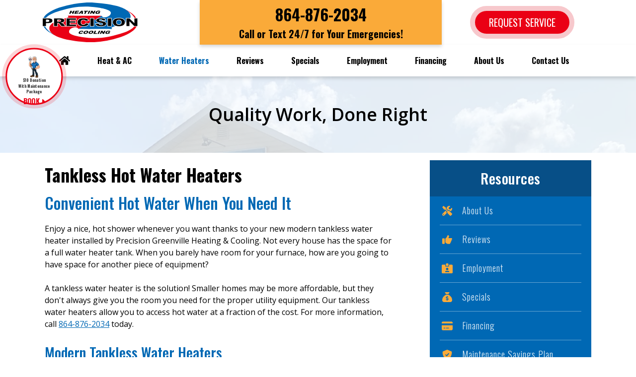

--- FILE ---
content_type: text/html; charset=UTF-8
request_url: https://www.precisiongreenville.com/tankless-hot-water-heaters/
body_size: 23810
content:
<!DOCTYPE html>
<html lang="en" class="">
<head> <script type="text/javascript">
/* <![CDATA[ */
var gform;gform||(document.addEventListener("gform_main_scripts_loaded",function(){gform.scriptsLoaded=!0}),document.addEventListener("gform/theme/scripts_loaded",function(){gform.themeScriptsLoaded=!0}),window.addEventListener("DOMContentLoaded",function(){gform.domLoaded=!0}),gform={domLoaded:!1,scriptsLoaded:!1,themeScriptsLoaded:!1,isFormEditor:()=>"function"==typeof InitializeEditor,callIfLoaded:function(o){return!(!gform.domLoaded||!gform.scriptsLoaded||!gform.themeScriptsLoaded&&!gform.isFormEditor()||(gform.isFormEditor()&&console.warn("The use of gform.initializeOnLoaded() is deprecated in the form editor context and will be removed in Gravity Forms 3.1."),o(),0))},initializeOnLoaded:function(o){gform.callIfLoaded(o)||(document.addEventListener("gform_main_scripts_loaded",()=>{gform.scriptsLoaded=!0,gform.callIfLoaded(o)}),document.addEventListener("gform/theme/scripts_loaded",()=>{gform.themeScriptsLoaded=!0,gform.callIfLoaded(o)}),window.addEventListener("DOMContentLoaded",()=>{gform.domLoaded=!0,gform.callIfLoaded(o)}))},hooks:{action:{},filter:{}},addAction:function(o,r,e,t){gform.addHook("action",o,r,e,t)},addFilter:function(o,r,e,t){gform.addHook("filter",o,r,e,t)},doAction:function(o){gform.doHook("action",o,arguments)},applyFilters:function(o){return gform.doHook("filter",o,arguments)},removeAction:function(o,r){gform.removeHook("action",o,r)},removeFilter:function(o,r,e){gform.removeHook("filter",o,r,e)},addHook:function(o,r,e,t,n){null==gform.hooks[o][r]&&(gform.hooks[o][r]=[]);var d=gform.hooks[o][r];null==n&&(n=r+"_"+d.length),gform.hooks[o][r].push({tag:n,callable:e,priority:t=null==t?10:t})},doHook:function(r,o,e){var t;if(e=Array.prototype.slice.call(e,1),null!=gform.hooks[r][o]&&((o=gform.hooks[r][o]).sort(function(o,r){return o.priority-r.priority}),o.forEach(function(o){"function"!=typeof(t=o.callable)&&(t=window[t]),"action"==r?t.apply(null,e):e[0]=t.apply(null,e)})),"filter"==r)return e[0]},removeHook:function(o,r,t,n){var e;null!=gform.hooks[o][r]&&(e=(e=gform.hooks[o][r]).filter(function(o,r,e){return!!(null!=n&&n!=o.tag||null!=t&&t!=o.priority)}),gform.hooks[o][r]=e)}});
/* ]]> */
</script>

<meta content="width=device-width, initial-scale=1" name="viewport">
<meta name='robots' content='index, follow, max-image-preview:large, max-snippet:-1, max-video-preview:-1' />
	<style>img:is([sizes="auto" i], [sizes^="auto," i]) { contain-intrinsic-size: 3000px 1500px }</style>
	
	<!-- This site is optimized with the Yoast SEO plugin v26.2 - https://yoast.com/wordpress/plugins/seo/ -->
	<title>Endless Hot Water with Tankless Heaters in Greenville, SC | Free Estimates</title>
	<meta name="description" content="Tankless water heaters are the future of water heating, providing instant hot water that never runs out and decreasing your energy bills in the process." />
	<link rel="canonical" href="https://www.precisiongreenville.com/tankless-hot-water-heaters/" />
	<meta property="og:locale" content="en_US" />
	<meta property="og:type" content="article" />
	<meta property="og:title" content="Endless Hot Water with Tankless Heaters in Greenville, SC | Free Estimates" />
	<meta property="og:description" content="Tankless water heaters are the future of water heating, providing instant hot water that never runs out and decreasing your energy bills in the process." />
	<meta property="og:url" content="https://www.precisiongreenville.com/tankless-hot-water-heaters/" />
	<meta property="og:site_name" content="Precision Greenville Heating &amp; Cooling, Inc." />
	<meta property="article:modified_time" content="2024-09-25T11:42:45+00:00" />
	<meta name="twitter:card" content="summary_large_image" />
	<meta name="twitter:label1" content="Est. reading time" />
	<meta name="twitter:data1" content="4 minutes" />
	<script type="application/ld+json" class="yoast-schema-graph">{"@context":"https://schema.org","@graph":[{"@type":"WebPage","@id":"https://www.precisiongreenville.com/tankless-hot-water-heaters/","url":"https://www.precisiongreenville.com/tankless-hot-water-heaters/","name":"Endless Hot Water with Tankless Heaters in Greenville, SC | Free Estimates","isPartOf":{"@id":"https://www.precisiongreenville.com/#website"},"datePublished":"2021-01-30T08:11:18+00:00","dateModified":"2024-09-25T11:42:45+00:00","description":"Tankless water heaters are the future of water heating, providing instant hot water that never runs out and decreasing your energy bills in the process.","inLanguage":"en-US","potentialAction":[{"@type":"ReadAction","target":["https://www.precisiongreenville.com/tankless-hot-water-heaters/"]}]},{"@type":"WebSite","@id":"https://www.precisiongreenville.com/#website","url":"https://www.precisiongreenville.com/","name":"Precision Greenville Heating &amp; Cooling, Inc.","description":"","publisher":{"@id":"https://www.precisiongreenville.com/#organization"},"potentialAction":[{"@type":"SearchAction","target":{"@type":"EntryPoint","urlTemplate":"https://www.precisiongreenville.com/?s={search_term_string}"},"query-input":{"@type":"PropertyValueSpecification","valueRequired":true,"valueName":"search_term_string"}}],"inLanguage":"en-US"},{"@type":"LocalBusiness","aggregateRating":{"@type":"AggregateRating","ratingValue":"4.8","reviewCount":14},"name":"Precision Greenville Heating &amp; Cooling, Inc.","priceRange":"$$","mainEntityOfPage":{"@id":"https://www.precisiongreenville.com/tankless-hot-water-heaters/#webpage"},"sameAs":null,"telephone":"864-876-2034"}]}</script>
	<!-- / Yoast SEO plugin. -->


<link rel='dns-prefetch' href='//use.typekit.net' />

<link rel="modulepreload" href="https://www.precisiongreenville.com/wp-content/themes/hypercore/assets/js/wc/wc-utils.js"><link rel="preload" as="font" href="https://www.precisiongreenville.com/wp-content/themes/hypercore/assets/fonts/OpenSans-Regular.ttf" crossorigin="anonymous"><style id='classic-theme-styles-inline-css' type='text/css'>
/*! This file is auto-generated */
.wp-block-button__link{color:#fff;background-color:#32373c;border-radius:9999px;box-shadow:none;text-decoration:none;padding:calc(.667em + 2px) calc(1.333em + 2px);font-size:1.125em}.wp-block-file__button{background:#32373c;color:#fff;text-decoration:none}
</style>
<style id='safe-svg-svg-icon-style-inline-css' type='text/css'>
.safe-svg-cover{text-align:center}.safe-svg-cover .safe-svg-inside{display:inline-block;max-width:100%}.safe-svg-cover svg{fill:currentColor;height:100%;max-height:100%;max-width:100%;width:100%}

</style>
<style id='global-styles-inline-css' type='text/css'>
:root{--wp--preset--aspect-ratio--square: 1;--wp--preset--aspect-ratio--4-3: 4/3;--wp--preset--aspect-ratio--3-4: 3/4;--wp--preset--aspect-ratio--3-2: 3/2;--wp--preset--aspect-ratio--2-3: 2/3;--wp--preset--aspect-ratio--16-9: 16/9;--wp--preset--aspect-ratio--9-16: 9/16;--wp--preset--color--black: #000000;--wp--preset--color--cyan-bluish-gray: #abb8c3;--wp--preset--color--white: #ffffff;--wp--preset--color--pale-pink: #f78da7;--wp--preset--color--vivid-red: #cf2e2e;--wp--preset--color--luminous-vivid-orange: #ff6900;--wp--preset--color--luminous-vivid-amber: #fcb900;--wp--preset--color--light-green-cyan: #7bdcb5;--wp--preset--color--vivid-green-cyan: #00d084;--wp--preset--color--pale-cyan-blue: #8ed1fc;--wp--preset--color--vivid-cyan-blue: #0693e3;--wp--preset--color--vivid-purple: #9b51e0;--wp--preset--gradient--vivid-cyan-blue-to-vivid-purple: linear-gradient(135deg,rgba(6,147,227,1) 0%,rgb(155,81,224) 100%);--wp--preset--gradient--light-green-cyan-to-vivid-green-cyan: linear-gradient(135deg,rgb(122,220,180) 0%,rgb(0,208,130) 100%);--wp--preset--gradient--luminous-vivid-amber-to-luminous-vivid-orange: linear-gradient(135deg,rgba(252,185,0,1) 0%,rgba(255,105,0,1) 100%);--wp--preset--gradient--luminous-vivid-orange-to-vivid-red: linear-gradient(135deg,rgba(255,105,0,1) 0%,rgb(207,46,46) 100%);--wp--preset--gradient--very-light-gray-to-cyan-bluish-gray: linear-gradient(135deg,rgb(238,238,238) 0%,rgb(169,184,195) 100%);--wp--preset--gradient--cool-to-warm-spectrum: linear-gradient(135deg,rgb(74,234,220) 0%,rgb(151,120,209) 20%,rgb(207,42,186) 40%,rgb(238,44,130) 60%,rgb(251,105,98) 80%,rgb(254,248,76) 100%);--wp--preset--gradient--blush-light-purple: linear-gradient(135deg,rgb(255,206,236) 0%,rgb(152,150,240) 100%);--wp--preset--gradient--blush-bordeaux: linear-gradient(135deg,rgb(254,205,165) 0%,rgb(254,45,45) 50%,rgb(107,0,62) 100%);--wp--preset--gradient--luminous-dusk: linear-gradient(135deg,rgb(255,203,112) 0%,rgb(199,81,192) 50%,rgb(65,88,208) 100%);--wp--preset--gradient--pale-ocean: linear-gradient(135deg,rgb(255,245,203) 0%,rgb(182,227,212) 50%,rgb(51,167,181) 100%);--wp--preset--gradient--electric-grass: linear-gradient(135deg,rgb(202,248,128) 0%,rgb(113,206,126) 100%);--wp--preset--gradient--midnight: linear-gradient(135deg,rgb(2,3,129) 0%,rgb(40,116,252) 100%);--wp--preset--font-size--small: 13px;--wp--preset--font-size--medium: 20px;--wp--preset--font-size--large: 36px;--wp--preset--font-size--x-large: 42px;--wp--preset--spacing--20: 0.44rem;--wp--preset--spacing--30: 0.67rem;--wp--preset--spacing--40: 1rem;--wp--preset--spacing--50: 1.5rem;--wp--preset--spacing--60: 2.25rem;--wp--preset--spacing--70: 3.38rem;--wp--preset--spacing--80: 5.06rem;--wp--preset--shadow--natural: 6px 6px 9px rgba(0, 0, 0, 0.2);--wp--preset--shadow--deep: 12px 12px 50px rgba(0, 0, 0, 0.4);--wp--preset--shadow--sharp: 6px 6px 0px rgba(0, 0, 0, 0.2);--wp--preset--shadow--outlined: 6px 6px 0px -3px rgba(255, 255, 255, 1), 6px 6px rgba(0, 0, 0, 1);--wp--preset--shadow--crisp: 6px 6px 0px rgba(0, 0, 0, 1);}:where(.is-layout-flex){gap: 0.5em;}:where(.is-layout-grid){gap: 0.5em;}body .is-layout-flex{display: flex;}.is-layout-flex{flex-wrap: wrap;align-items: center;}.is-layout-flex > :is(*, div){margin: 0;}body .is-layout-grid{display: grid;}.is-layout-grid > :is(*, div){margin: 0;}:where(.wp-block-columns.is-layout-flex){gap: 2em;}:where(.wp-block-columns.is-layout-grid){gap: 2em;}:where(.wp-block-post-template.is-layout-flex){gap: 1.25em;}:where(.wp-block-post-template.is-layout-grid){gap: 1.25em;}.has-black-color{color: var(--wp--preset--color--black) !important;}.has-cyan-bluish-gray-color{color: var(--wp--preset--color--cyan-bluish-gray) !important;}.has-white-color{color: var(--wp--preset--color--white) !important;}.has-pale-pink-color{color: var(--wp--preset--color--pale-pink) !important;}.has-vivid-red-color{color: var(--wp--preset--color--vivid-red) !important;}.has-luminous-vivid-orange-color{color: var(--wp--preset--color--luminous-vivid-orange) !important;}.has-luminous-vivid-amber-color{color: var(--wp--preset--color--luminous-vivid-amber) !important;}.has-light-green-cyan-color{color: var(--wp--preset--color--light-green-cyan) !important;}.has-vivid-green-cyan-color{color: var(--wp--preset--color--vivid-green-cyan) !important;}.has-pale-cyan-blue-color{color: var(--wp--preset--color--pale-cyan-blue) !important;}.has-vivid-cyan-blue-color{color: var(--wp--preset--color--vivid-cyan-blue) !important;}.has-vivid-purple-color{color: var(--wp--preset--color--vivid-purple) !important;}.has-black-background-color{background-color: var(--wp--preset--color--black) !important;}.has-cyan-bluish-gray-background-color{background-color: var(--wp--preset--color--cyan-bluish-gray) !important;}.has-white-background-color{background-color: var(--wp--preset--color--white) !important;}.has-pale-pink-background-color{background-color: var(--wp--preset--color--pale-pink) !important;}.has-vivid-red-background-color{background-color: var(--wp--preset--color--vivid-red) !important;}.has-luminous-vivid-orange-background-color{background-color: var(--wp--preset--color--luminous-vivid-orange) !important;}.has-luminous-vivid-amber-background-color{background-color: var(--wp--preset--color--luminous-vivid-amber) !important;}.has-light-green-cyan-background-color{background-color: var(--wp--preset--color--light-green-cyan) !important;}.has-vivid-green-cyan-background-color{background-color: var(--wp--preset--color--vivid-green-cyan) !important;}.has-pale-cyan-blue-background-color{background-color: var(--wp--preset--color--pale-cyan-blue) !important;}.has-vivid-cyan-blue-background-color{background-color: var(--wp--preset--color--vivid-cyan-blue) !important;}.has-vivid-purple-background-color{background-color: var(--wp--preset--color--vivid-purple) !important;}.has-black-border-color{border-color: var(--wp--preset--color--black) !important;}.has-cyan-bluish-gray-border-color{border-color: var(--wp--preset--color--cyan-bluish-gray) !important;}.has-white-border-color{border-color: var(--wp--preset--color--white) !important;}.has-pale-pink-border-color{border-color: var(--wp--preset--color--pale-pink) !important;}.has-vivid-red-border-color{border-color: var(--wp--preset--color--vivid-red) !important;}.has-luminous-vivid-orange-border-color{border-color: var(--wp--preset--color--luminous-vivid-orange) !important;}.has-luminous-vivid-amber-border-color{border-color: var(--wp--preset--color--luminous-vivid-amber) !important;}.has-light-green-cyan-border-color{border-color: var(--wp--preset--color--light-green-cyan) !important;}.has-vivid-green-cyan-border-color{border-color: var(--wp--preset--color--vivid-green-cyan) !important;}.has-pale-cyan-blue-border-color{border-color: var(--wp--preset--color--pale-cyan-blue) !important;}.has-vivid-cyan-blue-border-color{border-color: var(--wp--preset--color--vivid-cyan-blue) !important;}.has-vivid-purple-border-color{border-color: var(--wp--preset--color--vivid-purple) !important;}.has-vivid-cyan-blue-to-vivid-purple-gradient-background{background: var(--wp--preset--gradient--vivid-cyan-blue-to-vivid-purple) !important;}.has-light-green-cyan-to-vivid-green-cyan-gradient-background{background: var(--wp--preset--gradient--light-green-cyan-to-vivid-green-cyan) !important;}.has-luminous-vivid-amber-to-luminous-vivid-orange-gradient-background{background: var(--wp--preset--gradient--luminous-vivid-amber-to-luminous-vivid-orange) !important;}.has-luminous-vivid-orange-to-vivid-red-gradient-background{background: var(--wp--preset--gradient--luminous-vivid-orange-to-vivid-red) !important;}.has-very-light-gray-to-cyan-bluish-gray-gradient-background{background: var(--wp--preset--gradient--very-light-gray-to-cyan-bluish-gray) !important;}.has-cool-to-warm-spectrum-gradient-background{background: var(--wp--preset--gradient--cool-to-warm-spectrum) !important;}.has-blush-light-purple-gradient-background{background: var(--wp--preset--gradient--blush-light-purple) !important;}.has-blush-bordeaux-gradient-background{background: var(--wp--preset--gradient--blush-bordeaux) !important;}.has-luminous-dusk-gradient-background{background: var(--wp--preset--gradient--luminous-dusk) !important;}.has-pale-ocean-gradient-background{background: var(--wp--preset--gradient--pale-ocean) !important;}.has-electric-grass-gradient-background{background: var(--wp--preset--gradient--electric-grass) !important;}.has-midnight-gradient-background{background: var(--wp--preset--gradient--midnight) !important;}.has-small-font-size{font-size: var(--wp--preset--font-size--small) !important;}.has-medium-font-size{font-size: var(--wp--preset--font-size--medium) !important;}.has-large-font-size{font-size: var(--wp--preset--font-size--large) !important;}.has-x-large-font-size{font-size: var(--wp--preset--font-size--x-large) !important;}
:where(.wp-block-post-template.is-layout-flex){gap: 1.25em;}:where(.wp-block-post-template.is-layout-grid){gap: 1.25em;}
:where(.wp-block-columns.is-layout-flex){gap: 2em;}:where(.wp-block-columns.is-layout-grid){gap: 2em;}
:root :where(.wp-block-pullquote){font-size: 1.5em;line-height: 1.6;}
</style>
<link data-minify="1" rel='stylesheet' id='clipit-styles-css' href='https://www.precisiongreenville.com/wp-content/cache/min/1/wp-content/plugins/clipit-coupons/lib/inc/css/clipit-styles.css?ver=1767981396' type='text/css' media='all' />
<link data-minify="1" rel='stylesheet' id='clipit-gbp-styles-css' href='https://www.precisiongreenville.com/wp-content/cache/min/1/wp-content/plugins/clipit-coupons/lib/inc/css/clipit-gbp-styles.css?ver=1767981396' type='text/css' media='all' />
<link data-minify="1" rel='stylesheet' id='wpsm_counter-font-awesome-front-css' href='https://www.precisiongreenville.com/wp-content/cache/min/1/wp-content/plugins/counter-number-showcase/assets/css/font-awesome/css/font-awesome.min.css?ver=1767981396' type='text/css' media='all' />
<link data-minify="1" rel='stylesheet' id='wpsm_counter_bootstrap-front-css' href='https://www.precisiongreenville.com/wp-content/cache/min/1/wp-content/plugins/counter-number-showcase/assets/css/bootstrap-front.css?ver=1767981396' type='text/css' media='all' />
<link data-minify="1" rel='stylesheet' id='wpsm_counter_column-css' href='https://www.precisiongreenville.com/wp-content/cache/min/1/wp-content/plugins/counter-number-showcase/assets/css/counter-column.css?ver=1767981396' type='text/css' media='all' />
<link rel='stylesheet' id='siteorigin-panels-front-css' href='https://www.precisiongreenville.com/wp-content/plugins/siteorigin-panels/css/front-flex.min.css?ver=2.33.3' type='text/css' media='all' />
<link data-minify="1" rel='stylesheet' id='social-links-style-css' href='https://www.precisiongreenville.com/wp-content/cache/min/1/wp-content/themes/hypercore/inc/so-widgets/new/social-links/assets/social-links-styles.css?ver=1767981396' type='text/css' media='all' />
<link data-minify="1" rel='stylesheet' id='hyp-social-links-social-links-style-431765d7544f-css' href='https://www.precisiongreenville.com/wp-content/cache/min/1/wp-content/uploads/siteorigin-widgets/hyp-social-links-social-links-style-431765d7544f.css?ver=1767981396' type='text/css' media='all' />
<link data-minify="1" rel='stylesheet' id='sow-image-default-c67d20f9f743-css' href='https://www.precisiongreenville.com/wp-content/cache/min/1/wp-content/uploads/siteorigin-widgets/sow-image-default-c67d20f9f743.css?ver=1767981396' type='text/css' media='all' />
<link rel='stylesheet' id='accordion-style-css' href='https://www.precisiongreenville.com/wp-content/themes/hypercore/inc/so-widgets/new/accordion/assets/css/accordion.min.css?ver=1.70.1' type='text/css' media='all' />
<link data-minify="1" rel='stylesheet' id='hyp-accordion-accordion-style-bbe769591eee-143-css' href='https://www.precisiongreenville.com/wp-content/cache/min/1/wp-content/uploads/siteorigin-widgets/hyp-accordion-accordion-style-bbe769591eee-143.css?ver=1767982059' type='text/css' media='all' />
<link data-minify="1" rel='stylesheet' id='rplg-css-css' href='https://www.precisiongreenville.com/wp-content/cache/min/1/wp-content/plugins/business-reviews-bundle/assets/css/rplg.css?ver=1767981396' type='text/css' media='all' />
<link rel='stylesheet' id='swiper-css-css' href='https://www.precisiongreenville.com/wp-content/plugins/business-reviews-bundle/assets/css/swiper.min.css?ver=1.6' type='text/css' media='all' />
<link rel='stylesheet' id='hypercore-css' href='https://www.precisiongreenville.com/wp-content/themes/hypercore/style.min.css?ver=1.4.0' type='text/css' media='all' />
<link rel='stylesheet' id='hypercore-child-css' href='https://www.precisiongreenville.com/wp-content/themes/hypercore-child/dist/css/style.min.css' type='text/css' media='all' />
<link data-minify="1" rel='stylesheet' id='hypercore-utility-css' href='https://www.precisiongreenville.com/wp-content/cache/min/1/wp-content/themes/hypercore-child/dist/css/utility.css?ver=1767981396' type='text/css' media='all' />
<link data-minify="1" rel='stylesheet' id='hypercore-gf-modal-styles-css' href='https://www.precisiongreenville.com/wp-content/cache/min/1/wp-content/themes/hypercore-child/dist/css/scss/gf-modal-styles.css?ver=1767981396' type='text/css' media='all' />
<link data-minify="1" rel='stylesheet' id='hypercore-gf-styles-css' href='https://www.precisiongreenville.com/wp-content/cache/min/1/wp-content/themes/hypercore-child/dist/css/scss/gf-styles.css?ver=1767981396' type='text/css' media='all' />
<link data-minify="1" rel='stylesheet' id='hypercore-typekit-css' href='https://www.precisiongreenville.com/wp-content/cache/min/1/tgd3ays.css?ver=1767981396' type='text/css' media='all' />
<script type="text/javascript" src="https://www.precisiongreenville.com/wp-includes/js/tinymce/tinymce.min.js?ver=49110-20250317" id="wp-tinymce-root-js" data-rocket-defer defer></script>
<script type="text/javascript" src="https://www.precisiongreenville.com/wp-includes/js/tinymce/plugins/compat3x/plugin.min.js?ver=49110-20250317" id="wp-tinymce-js" data-rocket-defer defer></script>
<script type="text/javascript" src="https://www.precisiongreenville.com/wp-includes/js/jquery/jquery.min.js?ver=3.7.1" id="jquery-core-js" data-rocket-defer defer></script>
<script type="text/javascript" src="https://www.precisiongreenville.com/wp-includes/js/jquery/jquery-migrate.min.js?ver=3.4.1" id="jquery-migrate-js" data-rocket-defer defer></script>
<script type="text/javascript" id="dni-data-js-extra">
/* <![CDATA[ */
var dniData = [""];
/* ]]> */
</script>
<script type="text/javascript" src="https://www.precisiongreenville.com/wp-content/themes/hypercore/inc/so-widgets/new/accordion/assets/js/accordion.min.js?ver=1.70.1" id="accordion-script-js" data-rocket-defer defer></script>
<script data-minify="1" type="text/javascript" src="https://www.precisiongreenville.com/wp-content/cache/min/1/wp-content/plugins/business-reviews-bundle/assets/js/wpac-time.js?ver=1760104522" id="brb-wpac-time-js-js" data-rocket-defer defer></script>
<script type="text/javascript" src="https://www.precisiongreenville.com/wp-content/plugins/business-reviews-bundle/assets/js/blazy.min.js?ver=1.6" id="blazy-js-js" data-rocket-defer defer></script>
<script type="text/javascript" src="https://www.precisiongreenville.com/wp-content/plugins/business-reviews-bundle/assets/js/swiper.min.js?ver=1.6" id="swiper-js-js" data-rocket-defer defer></script>
<script data-minify="1" type="text/javascript" src="https://www.precisiongreenville.com/wp-content/cache/min/1/wp-content/plugins/business-reviews-bundle/assets/js/rplg.js?ver=1760104522" id="rplg-js-js" data-rocket-defer defer></script>
<script type="module" defer="defer" async="async" src="https://www.precisiongreenville.com/wp-content/themes/hypercore/assets/js/wc/button.wc.js?ver=1.0.0" id="wc-hyper-button-js"></script>
<script type="module" defer="defer" async="async" src="https://www.precisiongreenville.com/wp-content/themes/hypercore/assets/js/wc/fa-icon.wc.js?ver=1.0.0" id="wc-fa-icon-js"></script>
<link rel="https://api.w.org/" href="https://www.precisiongreenville.com/wp-json/" /><link rel="alternate" title="JSON" type="application/json" href="https://www.precisiongreenville.com/wp-json/wp/v2/pages/143" /><link rel="EditURI" type="application/rsd+xml" title="RSD" href="https://www.precisiongreenville.com/xmlrpc.php?rsd" />

<link rel='shortlink' href='https://www.precisiongreenville.com/?p=143' />
<link rel="alternate" title="oEmbed (JSON)" type="application/json+oembed" href="https://www.precisiongreenville.com/wp-json/oembed/1.0/embed?url=https%3A%2F%2Fwww.precisiongreenville.com%2Ftankless-hot-water-heaters%2F" />
<link rel="alternate" title="oEmbed (XML)" type="text/xml+oembed" href="https://www.precisiongreenville.com/wp-json/oembed/1.0/embed?url=https%3A%2F%2Fwww.precisiongreenville.com%2Ftankless-hot-water-heaters%2F&#038;format=xml" />
<script type="text/javascript">
var wpRest = {
  "siteUrl": "https://www.precisiongreenville.com",
  "apiUrl": "https://www.precisiongreenville.com/wp-json"
};
</script>

    <!-- Global site tag (gtag.js) - Google Analytics -->
    <script async src="https://www.googletagmanager.com/gtag/js?id=G-T1LT1XSQTQ"></script>
    <script>
    window.dataLayer = window.dataLayer || [];
    function gtag(){dataLayer.push(arguments);}
    gtag('js', new Date());

        gtag('config', 'G-T1LT1XSQTQ');
            </script>

    <style media="all" id="siteorigin-panels-layouts-head">/* Layout 143 */ #pgc-143-0-0 , #pgc-143-1-0 { width:100%;width:calc(100% - ( 0 * 30px ) ) } #pg-143-0 , #pl-143 .so-panel { margin-bottom:30px } #pl-143 #panel-143-1-0-1 , #pl-143 #panel-143-1-0-2 { margin:0px 0px 0px 0px } #pl-143 .so-panel:last-of-type { margin-bottom:0px } #pg-143-0.panel-has-style > .panel-row-style, #pg-143-0.panel-no-style , #pg-143-1.panel-has-style > .panel-row-style, #pg-143-1.panel-no-style { -webkit-align-items:flex-start;align-items:flex-start } #panel-143-1-0-0> .panel-widget-style { background-image:url(https://www.precisiongreenville.com/wp-content/uploads/steaming-water-from-kitchen-sink.jpg);background-position:center center;background-size:cover } @media (max-width:780px){ #pg-143-0.panel-no-style, #pg-143-0.panel-has-style > .panel-row-style, #pg-143-0 , #pg-143-1.panel-no-style, #pg-143-1.panel-has-style > .panel-row-style, #pg-143-1 { -webkit-flex-direction:column;-ms-flex-direction:column;flex-direction:column } #pg-143-0 > .panel-grid-cell , #pg-143-0 > .panel-row-style > .panel-grid-cell , #pg-143-1 > .panel-grid-cell , #pg-143-1 > .panel-row-style > .panel-grid-cell { width:100%;margin-right:0 } #pl-143 .panel-grid-cell { padding:0 } #pl-143 .panel-grid .panel-grid-cell-empty { display:none } #pl-143 .panel-grid .panel-grid-cell-mobile-last { margin-bottom:0px }  } </style><link rel="icon" href="https://www.precisiongreenville.com/wp-content/uploads/favicon-precision-greenville.png" sizes="32x32" />
<link rel="icon" href="https://www.precisiongreenville.com/wp-content/uploads/favicon-precision-greenville.png" sizes="192x192" />
<link rel="apple-touch-icon" href="https://www.precisiongreenville.com/wp-content/uploads/favicon-precision-greenville.png" />
<meta name="msapplication-TileImage" content="https://www.precisiongreenville.com/wp-content/uploads/favicon-precision-greenville.png" />
		<style type="text/css" id="wp-custom-css">
			.float-circle {
	cursor: pointer;
}

.equal-boxes{
	background-color: #ffffffcc;
}

.service-couter-bg{
	background-color: #ffffffd9;	
}		</style>
		<noscript><style>.lnbFade > * {opacity: 1 !important;transform: translate(0,0) !important;}</style></noscript>
<meta name="generator" content="WP Rocket 3.20.0.3" data-wpr-features="wpr_defer_js wpr_minify_js wpr_minify_css wpr_desktop" /></head>
<body class="wp-singular page-template-default page page-id-143 wp-custom-logo wp-theme-hypercore wp-child-theme-hypercore-child siteorigin-panels siteorigin-panels-before-js" style="--theme-primary:#0068b4;--theme-secondary:#faaa39;--theme-accent:#0068b4;--theme-accent-action:#faaa39">
    <div data-rocket-location-hash="ef363a13aa11b8e39958e258146f242f" class="sticky-mobile-menu">
        <div data-rocket-location-hash="2b79d1f9a0c5369103fdb91b188a0b41" class="mobileBar">
            <div data-rocket-location-hash="e5f08754c3e243ff57b6a45d86b56e38" class="mobileBar__wrapper">
                <div class="mobileBar__emergancy">
                    <a class="menu-box" onclick="launchModal()">
                        <fa-icon icon="calendar" family="solid"></fa-icon>
                        <span class="text-dark">Book Now</span>
                    </a>
                </div>
                <div class="mobileBar__phone">
                    <a class="phone-num menu-box" href="tel:+18648762034">
                        <fa-icon icon="phone" family="solid"></fa-icon>
                        <span class="text-dark">Call Us</span>
                    </a>
                </div>
                <div class="mobileBar__contact">
                    <a class="phone-num menu-box text-center" href="sms:+18648762034">
                        <fa-icon icon="mobile" family="solid"></fa-icon>
                        <span class="text-dark">Text Us</span>
                    </a>
                </div>
                <div class="mobileBar__hamburger">
                    <a class="menu-box" href="https://www.precisiongreenville.com/reviews/">
                        <img class="hyper-lazyload"
                             data-lazy-src="https://www.precisiongreenville.com/wp-content/uploads/google-icon.svg">
                        <span class="text-dark">Reviews</span>
                    </a>
                </div>
            </div>
        </div>
    </div>
    <header data-rocket-location-hash="04c00bc8de8245c49fde1866424fb1de" id="header">
                        <div data-rocket-location-hash="5d53b7fd7fa57577e4ce0ead6f41bb5b" class="header">
        <div data-rocket-location-hash="5ccea97c83644b245ed47417f46352db" class="header__logo">
            <a class="logo-link" href="https://www.precisiongreenville.com/"><img class="logo logo--header" sizes="(max-width: 217px) 100vw, 217px" src="https://www.precisiongreenville.com/wp-content/uploads/logo-precisions-greenville-heating-and-cooling.svg" srcset="" alt="Precision Greenville Heating &amp; Cooling, Inc."></a>        </div>
            <div data-rocket-location-hash="119fe27d17800b8a2300ffbc7af68953" class="header__content"><div class="headerBanner">
    <div class="headerBanner__Wrapper">
		<a class="phone-num oswald-font header-phone" href="tel:+18648762034">864-876-2034</a>
		<p><span>Call or Text 24/7 for Your Emergencies!</span></p>
		</div>
    <div data-rocket-location-hash="c7b3c4ee1d493cd4a10f0cc8f4bb2fef" class="headerBanner__schedule">
		<div data-rocket-location-hash="ace481adb7aee16005b30f2f5d772903" class="login-btn header-button">
				<a class="hypercore-button" is="hypercore-button" onclick="launchModal()" title="Request Service">Request Service</a>
				</div>
    </div>
</div></div>    </div>
        
<nav id="nav-main" class="nav nav--main" aria-label="Main Navigation" role="navigation">
<ul id="menu-main-menu" class="nav__menu"><li id="menu-item-193" class="menu-item menu-item-type-post_type menu-item-object-page menu-item-home menu-item-193"><a href="https://www.precisiongreenville.com/" title="Precision Heating &#038; Cooling"><fa-icon family="solid" icon="home"></fa-icon></a></li>
<li id="menu-item-652" class="menu-item menu-item-type-post_type menu-item-object-page menu-item-has-children menu-item-652"><a href="https://www.precisiongreenville.com/hvac-services/" title="Heating &#038; Cooling Services">Heat &#038; AC</a>
<ul class="sub-menu">
	<li id="menu-item-897" class="menu-item menu-item-type-post_type menu-item-object-page menu-item-has-children menu-item-897"><a href="https://www.precisiongreenville.com/air-conditioning/">Air Conditioning</a>
	<ul class="sub-menu">
		<li id="menu-item-898" class="menu-item menu-item-type-post_type menu-item-object-page menu-item-898"><a href="https://www.precisiongreenville.com/air-conditioning-repair/">Air Conditioning Repair</a></li>
		<li id="menu-item-899" class="menu-item menu-item-type-post_type menu-item-object-page menu-item-899"><a href="https://www.precisiongreenville.com/air-conditioning-replacement/">Air Conditioning Replacement</a></li>
		<li id="menu-item-896" class="menu-item menu-item-type-post_type menu-item-object-page menu-item-896"><a href="https://www.precisiongreenville.com/air-conditioning-maintenance/">AC Maintenance</a></li>
	</ul>
</li>
	<li id="menu-item-900" class="menu-item menu-item-type-post_type menu-item-object-page menu-item-has-children menu-item-900"><a href="https://www.precisiongreenville.com/heating/">Heating</a>
	<ul class="sub-menu">
		<li id="menu-item-902" class="menu-item menu-item-type-post_type menu-item-object-page menu-item-902"><a href="https://www.precisiongreenville.com/heating-repair/">Heating Repair</a></li>
		<li id="menu-item-903" class="menu-item menu-item-type-post_type menu-item-object-page menu-item-903"><a href="https://www.precisiongreenville.com/heating-replacement/">Heating Replacement</a></li>
		<li id="menu-item-901" class="menu-item menu-item-type-post_type menu-item-object-page menu-item-901"><a href="https://www.precisiongreenville.com/heating-maintenance/">Heating Maintenance</a></li>
	</ul>
</li>
	<li id="menu-item-904" class="menu-item menu-item-type-post_type menu-item-object-page menu-item-904"><a href="https://www.precisiongreenville.com/mini-split/">Mini-Split</a></li>
	<li id="menu-item-905" class="menu-item menu-item-type-post_type menu-item-object-page menu-item-905"><a href="https://www.precisiongreenville.com/commercial/">Commercial</a></li>
	<li id="menu-item-906" class="menu-item menu-item-type-post_type menu-item-object-page menu-item-906"><a href="https://www.precisiongreenville.com/additional-hvac-services/">IAQ/HEPA</a></li>
	<li id="menu-item-907" class="menu-item menu-item-type-post_type menu-item-object-page menu-item-907"><a href="https://www.precisiongreenville.com/maintenance-program/">Maintenance Plan</a></li>
</ul>
</li>
<li id="menu-item-210" class="menu-item menu-item-type-post_type menu-item-object-page current-menu-item page_item page-item-143 current_page_item menu-item-210"><a href="https://www.precisiongreenville.com/tankless-hot-water-heaters/" aria-current="page" title="Tankless Hot Water Heater">Water Heaters</a></li>
<li id="menu-item-1032" class="menu-item menu-item-type-post_type menu-item-object-page menu-item-has-children menu-item-1032"><a href="https://www.precisiongreenville.com/reviews/">Reviews</a>
<ul class="sub-menu">
	<li id="menu-item-910" class="menu-item menu-item-type-post_type menu-item-object-page menu-item-910"><a href="https://www.precisiongreenville.com/reviews/belton-sc-heating-and-cooling/">Belton</a></li>
	<li id="menu-item-912" class="menu-item menu-item-type-post_type menu-item-object-page menu-item-912"><a href="https://www.precisiongreenville.com/reviews/fountain-inn-sc-heating-and-cooling/">Fountain Inn</a></li>
	<li id="menu-item-911" class="menu-item menu-item-type-post_type menu-item-object-page menu-item-911"><a href="https://www.precisiongreenville.com/reviews/gray-court-sc-heating-and-cooling/">Gray Court</a></li>
	<li id="menu-item-913" class="menu-item menu-item-type-post_type menu-item-object-page menu-item-913"><a href="https://www.precisiongreenville.com/reviews/greenville-sc-heating-and-cooling/">Greenville</a></li>
	<li id="menu-item-909" class="menu-item menu-item-type-post_type menu-item-object-page menu-item-909"><a href="https://www.precisiongreenville.com/reviews/greer-sc-heating-and-cooling/">Greer</a></li>
</ul>
</li>
<li id="menu-item-209" class="menu-item menu-item-type-post_type menu-item-object-page menu-item-209"><a href="https://www.precisiongreenville.com/specials/">Specials</a></li>
<li id="menu-item-198" class="menu-item menu-item-type-post_type menu-item-object-page menu-item-198"><a href="https://www.precisiongreenville.com/employment/">Employment</a></li>
<li id="menu-item-199" class="menu-item menu-item-type-post_type menu-item-object-page menu-item-has-children menu-item-199"><a href="https://www.precisiongreenville.com/financing/">Financing</a>
<ul class="sub-menu">
	<li id="menu-item-1301" class="menu-item menu-item-type-post_type menu-item-object-page menu-item-1301"><a href="https://www.precisiongreenville.com/financing/">Residential</a></li>
	<li id="menu-item-1302" class="menu-item menu-item-type-custom menu-item-object-custom menu-item-1302"><a href="https://fernwoodcapitalaa.fernwoodcapital.com/">Commercial</a></li>
</ul>
</li>
<li id="menu-item-194" class="menu-item menu-item-type-post_type menu-item-object-page menu-item-has-children menu-item-194"><a href="https://www.precisiongreenville.com/about-us/">About Us</a>
<ul class="sub-menu">
	<li id="menu-item-1213" class="menu-item menu-item-type-custom menu-item-object-custom menu-item-1213"><a href="https://www.precisiongreenville.com/meet-the-team/">Meet The Team</a></li>
	<li id="menu-item-1911" class="menu-item menu-item-type-post_type menu-item-object-page menu-item-1911"><a href="https://www.precisiongreenville.com/blog/">Blog</a></li>
</ul>
</li>
<li id="menu-item-197" class="menu-item menu-item-type-post_type menu-item-object-page menu-item-197"><a href="https://www.precisiongreenville.com/contact-us/">Contact Us</a></li>
</ul></nav>

        <div data-rocket-location-hash="cd9f9b63941714558bd4501c130b800b" class="header-float-box">
        <div data-rocket-location-hash="8fd18af124e00906d899788cde1d33f2" class="circlebox">
            <div class="circle-container float-circle">
                <img class="hyper-lazyload" width="auto" height="20"
                     data-lazy-src="https://www.precisiongreenville.com/wp-content/uploads/david-illustration-with-guages-precisions-greenville-heating-and-cooling.png"/>
                <h4 class="circle-title">$10 Donation<br/>With Maintenance Package</h4>
                <a onclick="launchModal()" class="circle-phone">BOOK
                    <fa-icon family="solid" icon="caret-right"></fa-icon>
                </a>
            </div>
        </div>
    </div>
        </header>
    <div data-rocket-location-hash="8433f0b269a095fa58a865445442c5de" class="mobile_cust_header mobile_only">
        <div data-rocket-location-hash="42304ed357786d262702b6a94b61c81b" class="mobileheader__logo">
            <div data-rocket-location-hash="5bc57ff31e702e9558c9c79d95f76257" class="text-center"><a class="logo-link" href="https://www.precisiongreenville.com/"><img width="217" height="90" class="hyper-lazyload logo logo--general" loading="lazy" sizes="(max-width: 217px) 100vw, 217px" data-lazy-src="https://www.precisiongreenville.com/wp-content/uploads/logo-precisions-greenville-heating-and-cooling.svg" data-srcset="" alt="Precision Greenville Heating &amp; Cooling, Inc."></a></div>
                <span id="hypercore-toggle" class="hypercore-toggle-bars">
        <span></span>
        <fa-icon icon="bars"></fa-icon>
    </span>

            </div>
        <div data-rocket-location-hash="ea8007265a6eade66d2ef4750b8388da" class="headerBanner__Wrapper py-4">
            <p class="oswald-font text-center font-weight-bold hphone"><span class="header-phone">
                CALL NOW:         <a class="phone-num" href="tel:8648762034">864-876-2034</a>
        </span>
                <br/>
                <span class="font-23">On Call 24/7 for Your Emergencies!</span>
            </p>
        </div>
        <div class="headerBanner__schedule">
            <div class="login-btn header-button">
                <a is="hypercore-button" class="hypercore-button" onclick="launchModal()" title="">Request Service</a>
            </div>
        </div>
    </div>
    <div data-rocket-location-hash="dcc7e251990dd2da59a2ff09334acb5c" class="formModal">
        <div data-rocket-location-hash="d408e02374c4eb2c13ab7396ce8c7141" class="formModal__bg">
            <div data-rocket-location-hash="c1f300a678906e7cef65a4fbf58da54d" class="formModal__content">
                
                <div class='gf_browser_unknown gform_wrapper gform_legacy_markup_wrapper gform-theme--no-framework stForm_wrapper' data-form-theme='legacy' data-form-index='0' id='gform_wrapper_4' ><div id='gf_4' class='gform_anchor' tabindex='-1'></div><form method='post' enctype='multipart/form-data' target='gform_ajax_frame_4' id='gform_4' class='stForm' action='/tankless-hot-water-heaters/#gf_4' data-formid='4' novalidate><div id='gf_page_steps_4' class='gf_page_steps'><div id='gf_step_4_1' class='gf_step gf_step_active gf_step_first'><span class='gf_step_number'>1</span><span class='gf_step_label'>service</span></div><div id='gf_step_4_2' class='gf_step gf_step_next gf_step_pending'><span class='gf_step_number'>2</span><span class='gf_step_label'>details</span></div><div id='gf_step_4_3' class='gf_step gf_step_pending'><span class='gf_step_number'>3</span><span class='gf_step_label'>customer</span></div><div id='gf_step_4_4' class='gf_step gf_step_pending'><span class='gf_step_number'>4</span><span class='gf_step_label'>returning</span></div><div id='gf_step_4_5' class='gf_step gf_step_last gf_step_pending'><span class='gf_step_number'>5</span><span class='gf_step_label'>schedule</span></div></div>
                        <div class='gform-body gform_body'><div id='gform_page_4_1' class='gform_page ' data-js='page-field-id-0' >
					<div class='gform_page_fields'><ul id='gform_fields_4' class='gform_fields top_label form_sublabel_below description_below validation_below'><li id="field_4_3" class="gfield gfield--type-html gfield_html gfield_html_formatted gfield_no_follows_desc field_sublabel_below gfield--no-description field_description_below field_validation_below gfield_visibility_visible"  ><span class="stForm__pageHeading">How Can Precision Help You Today?</span></li><li id="field_4_1" class="gfield gfield--type-select field_sublabel_below gfield--no-description field_description_below field_validation_below gfield_visibility_visible"  ><label class='gfield_label gform-field-label' for='input_4_1'>What service are you in need of?</label><div class='ginput_container ginput_container_select'><select name='input_1' id='input_4_1' class='medium gfield_select'     aria-invalid="false" ><option value='Air Conditioning' >Air Conditioning</option><option value='Heating' >Heating</option><option value='Indoor Air Quality' >Indoor Air Quality</option><option value='Duct Cleaning' >Duct Cleaning</option><option value='UV Lights' >UV Lights</option><option value='Commercial Services' >Commercial Services</option><option value='Other' >Other</option></select></div></li><li id="field_4_17" class="gfield gfield--type-html gfield_html gfield_html_formatted gfield_no_follows_desc field_sublabel_below gfield--no-description field_description_below field_validation_below gfield_visibility_visible"  ><img class="stForm__logo" src="https://www.precisiongreenville.com/wp-content/uploads/logo-precisions-greenville-heating-and-cooling.svg"></li></ul>
                    </div>
                    <div class='gform-page-footer gform_page_footer top_label'>
                         <button type="button" id="gform_next_button_4_2" class="gform_next_button gform-theme-button button" onclick="gform.submission.handleButtonClick(this);" data-submission-type="next">Continue<fa-icon icon="arrow-right" family="light"></fa-icon></button> 
                    </div>
                </div>
                <div id='gform_page_4_2' class='gform_page' data-js='page-field-id-2' style='display:none;'>
                    <div class='gform_page_fields'>
                        <ul id='gform_fields_4_2' class='gform_fields top_label form_sublabel_below description_below validation_below'><li id="field_4_18" class="gfield gfield--type-html gfield_html gfield_html_formatted gfield_no_follows_desc field_sublabel_below gfield--no-description field_description_below field_validation_below gfield_visibility_visible"  ><span class="stForm__pageHeading">Details Regarding Your Request...</span></li><li id="field_4_4" class="gfield gfield--type-textarea field_sublabel_below gfield--no-description field_description_below hidden_label field_validation_below gfield_visibility_visible"  ><label class='gfield_label gform-field-label' for='input_4_4'>Untitled</label><div class='ginput_container ginput_container_textarea'><textarea name='input_4' id='input_4_4' class='textarea medium'    placeholder='How can we help?'  aria-invalid="false"   rows='10' cols='50'></textarea></div></li><li id="field_4_5" class="gfield gfield--type-fileupload stForm__upload field_sublabel_below gfield--has-description field_description_above field_validation_below gfield_visibility_visible"  ><label class='gfield_label gform-field-label' for='gform_browse_button_4_5'>Would you like to upload a short video or photos?</label><div class='gfield_description' id='gfield_description_4_5'>Drag and drop your photos and videos here, or click + to browse</div><div class='ginput_container ginput_container_fileupload'><div id='gform_multifile_upload_4_5' data-settings='{&quot;runtimes&quot;:&quot;html5,flash,html4&quot;,&quot;browse_button&quot;:&quot;gform_browse_button_4_5&quot;,&quot;container&quot;:&quot;gform_multifile_upload_4_5&quot;,&quot;drop_element&quot;:&quot;gform_drag_drop_area_4_5&quot;,&quot;filelist&quot;:&quot;gform_preview_4_5&quot;,&quot;unique_names&quot;:true,&quot;file_data_name&quot;:&quot;file&quot;,&quot;url&quot;:&quot;https:\/\/www.precisiongreenville.com\/?gf_page=4c3cfe89da1dc70&quot;,&quot;flash_swf_url&quot;:&quot;https:\/\/www.precisiongreenville.com\/wp-includes\/js\/plupload\/plupload.flash.swf&quot;,&quot;silverlight_xap_url&quot;:&quot;https:\/\/www.precisiongreenville.com\/wp-includes\/js\/plupload\/plupload.silverlight.xap&quot;,&quot;filters&quot;:{&quot;mime_types&quot;:[{&quot;title&quot;:&quot;Allowed Files&quot;,&quot;extensions&quot;:&quot;*&quot;}],&quot;max_file_size&quot;:&quot;8388608b&quot;},&quot;multipart&quot;:true,&quot;urlstream_upload&quot;:false,&quot;multipart_params&quot;:{&quot;form_id&quot;:4,&quot;field_id&quot;:5,&quot;_gform_file_upload_nonce_4_5&quot;:&quot;cce2bd962b&quot;},&quot;gf_vars&quot;:{&quot;max_files&quot;:0,&quot;message_id&quot;:&quot;gform_multifile_messages_4_5&quot;,&quot;disallowed_extensions&quot;:[&quot;php&quot;,&quot;asp&quot;,&quot;aspx&quot;,&quot;cmd&quot;,&quot;csh&quot;,&quot;bat&quot;,&quot;html&quot;,&quot;htm&quot;,&quot;hta&quot;,&quot;jar&quot;,&quot;exe&quot;,&quot;com&quot;,&quot;js&quot;,&quot;lnk&quot;,&quot;htaccess&quot;,&quot;phar&quot;,&quot;phtml&quot;,&quot;ps1&quot;,&quot;ps2&quot;,&quot;php3&quot;,&quot;php4&quot;,&quot;php5&quot;,&quot;php6&quot;,&quot;py&quot;,&quot;rb&quot;,&quot;tmp&quot;]}}' class='gform_fileupload_multifile'>
										<div id='gform_drag_drop_area_4_5' class='gform_drop_area gform-theme-field-control'>
											<span class='gform_drop_instructions'>Drop files here or </span>
											<button type='button' id='gform_browse_button_4_5' class='button gform_button_select_files gform-theme-button gform-theme-button--control' aria-describedby="gfield_upload_rules_4_5 gfield_description_4_5"  >Select files</button>
										</div>
									</div><span class='gfield_description gform_fileupload_rules' id='gfield_upload_rules_4_5'>Max. file size: 8 MB.</span><ul class='validation_message--hidden-on-empty gform-ul-reset' id='gform_multifile_messages_4_5'></ul> <div id='gform_preview_4_5' class='ginput_preview_list'></div></div></li></ul>
                    </div>
                    <div class='gform-page-footer gform_page_footer top_label'>
                        <button type="button" id="gform_previous_button_4_6" class="gform_previous_button gform-theme-button gform-theme-button--secondary button" onclick="gform.submission.handleButtonClick(this);" data-submission-type="previous">Return<fa-icon icon="arrow-right" family="light"></fa-icon></button> <button type="button" id="gform_next_button_4_6" class="gform_next_button gform-theme-button button" onclick="gform.submission.handleButtonClick(this);" data-submission-type="next">Continue<fa-icon icon="arrow-right" family="light"></fa-icon></button> 
                    </div>
                </div>
                <div id='gform_page_4_3' class='gform_page' data-js='page-field-id-6' style='display:none;'>
                    <div class='gform_page_fields'>
                        <ul id='gform_fields_4_3' class='gform_fields top_label form_sublabel_below description_below validation_below'><li id="field_4_19" class="gfield gfield--type-html gfield_html gfield_html_formatted gfield_no_follows_desc field_sublabel_below gfield--no-description field_description_below field_validation_below gfield_visibility_visible"  ><span class="stForm__pageHeading">Contact and Service Location...</span></li><li id="field_4_23" class="gfield gfield--type-html gfield_html gfield_html_formatted gfield_no_follows_desc field_sublabel_below gfield--no-description field_description_below field_validation_below gfield_visibility_visible"  ><span class="stForm__pseudoLabel">You and Your Service Location</span></li><li id="field_4_7" class="gfield gfield--type-name stForm__name gfield_contains_required field_sublabel_hidden_label gfield--no-description field_description_below hidden_label field_validation_below gfield_visibility_visible"  ><label class='gfield_label gform-field-label gfield_label_before_complex' >Name<span class="gfield_required"><span class="gfield_required gfield_required_asterisk">*</span></span></label><div class='ginput_complex ginput_container ginput_container--name no_prefix has_first_name no_middle_name has_last_name no_suffix gf_name_has_2 ginput_container_name gform-grid-row' id='input_4_7'>
                            
                            <span id='input_4_7_3_container' class='name_first gform-grid-col gform-grid-col--size-auto' >
                                                    <input type='text' name='input_7.3' id='input_4_7_3' value=''   aria-required='true'   placeholder='First Name'  />
                                                    <label for='input_4_7_3' class='gform-field-label gform-field-label--type-sub hidden_sub_label screen-reader-text'>First</label>
                                                </span>
                            
                            <span id='input_4_7_6_container' class='name_last gform-grid-col gform-grid-col--size-auto' >
                                                    <input type='text' name='input_7.6' id='input_4_7_6' value=''   aria-required='true'   placeholder='Last Name'  />
                                                    <label for='input_4_7_6' class='gform-field-label gform-field-label--type-sub hidden_sub_label screen-reader-text'>Last</label>
                                                </span>
                            
                        </div></li><li id="field_4_8" class="gfield gfield--type-email gf_left_half gfield_contains_required field_sublabel_below gfield--no-description field_description_below hidden_label field_validation_below gfield_visibility_visible"  ><label class='gfield_label gform-field-label' for='input_4_8'>Email<span class="gfield_required"><span class="gfield_required gfield_required_asterisk">*</span></span></label><div class='ginput_container ginput_container_email'>
                            <input name='input_8' id='input_4_8' type='email' value='' class='medium'   placeholder='Email' aria-required="true" aria-invalid="false"  />
                        </div></li><li id="field_4_9" class="gfield gfield--type-phone gf_right_half gfield_contains_required field_sublabel_below gfield--no-description field_description_below hidden_label field_validation_below gfield_visibility_visible"  ><label class='gfield_label gform-field-label' for='input_4_9'>Phone<span class="gfield_required"><span class="gfield_required gfield_required_asterisk">*</span></span></label><div class='ginput_container ginput_container_phone'><input name='input_9' id='input_4_9' type='tel' value='' class='medium'  placeholder='Phone' aria-required="true" aria-invalid="false"   /></div></li><li id="field_4_10" class="gfield gfield--type-address field_sublabel_hidden_label gfield--no-description field_description_below hidden_label field_validation_below gfield_visibility_visible"  ><label class='gfield_label gform-field-label gfield_label_before_complex' >Address</label>    
                    <div class='ginput_complex ginput_container has_street has_city has_zip ginput_container_address gform-grid-row' id='input_4_10' >
                         <span class='ginput_full address_line_1 ginput_address_line_1 gform-grid-col' id='input_4_10_1_container' >
                                        <input type='text' name='input_10.1' id='input_4_10_1' value=''   placeholder='Street' aria-required='false'    />
                                        <label for='input_4_10_1' id='input_4_10_1_label' class='gform-field-label gform-field-label--type-sub hidden_sub_label screen-reader-text'>Street Address</label>
                                    </span><span class='ginput_left address_city ginput_address_city gform-grid-col' id='input_4_10_3_container' >
                                    <input type='text' name='input_10.3' id='input_4_10_3' value=''   placeholder='City' aria-required='false'    />
                                    <label for='input_4_10_3' id='input_4_10_3_label' class='gform-field-label gform-field-label--type-sub hidden_sub_label screen-reader-text'>City</label>
                                 </span><input type='hidden' class='gform_hidden' name='input_10.4' id='input_4_10_4' value=''/><span class='ginput_right address_zip ginput_address_zip gform-grid-col' id='input_4_10_5_container' >
                                    <input type='text' name='input_10.5' id='input_4_10_5' value=''   placeholder='Zip' aria-required='false'    />
                                    <label for='input_4_10_5' id='input_4_10_5_label' class='gform-field-label gform-field-label--type-sub hidden_sub_label screen-reader-text'>ZIP Code</label>
                                </span><input type='hidden' class='gform_hidden' name='input_10.6' id='input_4_10_6' value='United States' />
                    <div class='gf_clear gf_clear_complex'></div>
                </div></li></ul>
                    </div>
                    <div class='gform-page-footer gform_page_footer top_label'>
                        <button type="button" id="gform_previous_button_4_11" class="gform_previous_button gform-theme-button gform-theme-button--secondary button" onclick="gform.submission.handleButtonClick(this);" data-submission-type="previous">Return<fa-icon icon="arrow-right" family="light"></fa-icon></button> <button type="button" id="gform_next_button_4_11" class="gform_next_button gform-theme-button button" onclick="gform.submission.handleButtonClick(this);" data-submission-type="next">Continue<fa-icon icon="arrow-right" family="light"></fa-icon></button> 
                    </div>
                </div>
                <div id='gform_page_4_4' class='gform_page' data-js='page-field-id-11' style='display:none;'>
                    <div class='gform_page_fields'>
                        <ul id='gform_fields_4_4' class='gform_fields top_label form_sublabel_below description_below validation_below'><li id="field_4_20" class="gfield gfield--type-html gfield_html gfield_html_formatted gfield_no_follows_desc field_sublabel_below gfield--no-description field_description_below field_validation_below gfield_visibility_visible"  ><span class="stForm__pageHeading">To Serve You Best...</span></li><li id="field_4_12" class="gfield gfield--type-radio gfield--type-choice stForm__returning field_sublabel_below gfield--no-description field_description_below field_validation_below gfield_visibility_visible"  ><label class='gfield_label gform-field-label' >Have we served you in the past?</label><div class='ginput_container ginput_container_radio'><ul class='gfield_radio' id='input_4_12'>
			<li class='gchoice gchoice_4_12_0'>
				<input name='input_12' type='radio' value='true'  id='choice_4_12_0'    />
				<label for='choice_4_12_0' id='label_4_12_0' class='gform-field-label gform-field-label--type-inline'>Yes</label>
			</li>
			<li class='gchoice gchoice_4_12_1'>
				<input name='input_12' type='radio' value='false'  id='choice_4_12_1'    />
				<label for='choice_4_12_1' id='label_4_12_1' class='gform-field-label gform-field-label--type-inline'>No</label>
			</li></ul></div></li><li id="field_4_13" class="gfield gfield--type-html gfield_html gfield_html_formatted gfield_no_follows_desc field_sublabel_below gfield--no-description field_description_below field_validation_below gfield_visibility_visible"  ><img class="stForm__logo" src="https://www.precisiongreenville.com/wp-content/uploads/logo-precisions-greenville-heating-and-cooling.svg"></li></ul>
                    </div>
                    <div class='gform-page-footer gform_page_footer top_label'>
                        <button type="button" id="gform_previous_button_4_14" class="gform_previous_button gform-theme-button gform-theme-button--secondary button" onclick="gform.submission.handleButtonClick(this);" data-submission-type="previous">Return<fa-icon icon="arrow-right" family="light"></fa-icon></button> <button type="button" id="gform_next_button_4_14" class="gform_next_button gform-theme-button button" onclick="gform.submission.handleButtonClick(this);" data-submission-type="next">Continue<fa-icon icon="arrow-right" family="light"></fa-icon></button> 
                    </div>
                </div>
                <div id='gform_page_4_5' class='gform_page' data-js='page-field-id-14' style='display:none;'>
                    <div class='gform_page_fields'>
                        <ul id='gform_fields_4_5' class='gform_fields top_label form_sublabel_below description_below validation_below'><li id="field_4_21" class="gfield gfield--type-html gfield_html gfield_html_formatted gfield_no_follows_desc field_sublabel_below gfield--no-description field_description_below field_validation_below gfield_visibility_visible"  ><span class="stForm__pageHeading">What Is Convenient For You?</span></li><li id="field_4_15" class="gfield gfield--type-date gfield--input-type-datepicker gfield--datepicker-default-icon stForm__date field_sublabel_below gfield--no-description field_description_below field_validation_below gfield_visibility_visible"  ><label class='gfield_label gform-field-label' for='input_4_15'>Preferred Service Date</label><div class='ginput_container ginput_container_date'>
                            <input name='input_15' id='input_4_15' type='text' value='01/21/2026' class='datepicker gform-datepicker mdy datepicker_with_icon gdatepicker_with_icon'   placeholder='mm/dd/yyyy' aria-describedby="input_4_15_date_format" aria-invalid="false" />
                            <span id='input_4_15_date_format' class='screen-reader-text'>MM slash DD slash YYYY</span>
                        </div>
                        <input type='hidden' id='gforms_calendar_icon_input_4_15' class='gform_hidden' value='https://www.precisiongreenville.com/wp-content/plugins/gravityforms/images/datepicker/datepicker.svg'/></li><li id="field_4_24" class="gfield gfield--type-radio gfield--type-choice field_sublabel_below gfield--no-description field_description_below field_validation_below gfield_visibility_visible"  ><label class='gfield_label gform-field-label' >What time of day is best for you?</label><div class='ginput_container ginput_container_radio'><ul class='gfield_radio' id='input_4_24'>
			<li class='gchoice gchoice_4_24_0'>
				<input name='input_24' type='radio' value='08:00'  id='choice_4_24_0'    />
				<label for='choice_4_24_0' id='label_4_24_0' class='gform-field-label gform-field-label--type-inline'>First Available</label>
			</li>
			<li class='gchoice gchoice_4_24_1'>
				<input name='input_24' type='radio' value='10:00'  id='choice_4_24_1'    />
				<label for='choice_4_24_1' id='label_4_24_1' class='gform-field-label gform-field-label--type-inline'>Morning</label>
			</li>
			<li class='gchoice gchoice_4_24_2'>
				<input name='input_24' type='radio' value='13:00'  id='choice_4_24_2'    />
				<label for='choice_4_24_2' id='label_4_24_2' class='gform-field-label gform-field-label--type-inline'>Afternoon</label>
			</li></ul></div></li></ul></div>
        <div class='gform-page-footer gform_page_footer top_label'><button type="submit" id="gform_previous_button_4" class="gform_previous_button gform-theme-button gform-theme-button--secondary button" onclick="gform.submission.handleButtonClick(this);" data-submission-type="previous">Previous<fa-icon icon="arrow-right" family="light"></fa-icon></button> <button type="submit" id="gform_submit_button_4" class="gform_button button" onclick="gform.submission.handleButtonClick(this);" data-submission-type="submit">Submit<fa-icon icon="arrow-right" family="light"></fa-icon></button> <input type='hidden' name='gform_ajax' value='form_id=4&amp;title=&amp;description=&amp;tabindex=0&amp;theme=legacy&amp;styles=[]&amp;hash=8fb474555626ea9a47be0616084e8a42' />
            <input type='hidden' class='gform_hidden' name='gform_submission_method' data-js='gform_submission_method_4' value='iframe' />
            <input type='hidden' class='gform_hidden' name='gform_theme' data-js='gform_theme_4' id='gform_theme_4' value='legacy' />
            <input type='hidden' class='gform_hidden' name='gform_style_settings' data-js='gform_style_settings_4' id='gform_style_settings_4' value='[]' />
            <input type='hidden' class='gform_hidden' name='is_submit_4' value='1' />
            <input type='hidden' class='gform_hidden' name='gform_submit' value='4' />
            
            <input type='hidden' class='gform_hidden' name='gform_unique_id' value='' />
            <input type='hidden' class='gform_hidden' name='state_4' value='WyJbXSIsIjk5MzQ0M2EzOWMzZGU3ZWZmYjUxMGQyZDg4MjMyNTI4Il0=' />
            <input type='hidden' autocomplete='off' class='gform_hidden' name='gform_target_page_number_4' id='gform_target_page_number_4' value='2' />
            <input type='hidden' autocomplete='off' class='gform_hidden' name='gform_source_page_number_4' id='gform_source_page_number_4' value='1' />
            <input type='hidden' name='gform_field_values' value='' />
            <input type='hidden' name='gform_uploaded_files' id='gform_uploaded_files_4' value='' />
        </div>
             </div></div>
                        <p style="display: none !important;" class="akismet-fields-container" data-prefix="ak_"><label>&#916;<textarea name="ak_hp_textarea" cols="45" rows="8" maxlength="100"></textarea></label><input type="hidden" id="ak_js_1" name="ak_js" value="230"/><script>document.getElementById( "ak_js_1" ).setAttribute( "value", ( new Date() ).getTime() );</script></p></form>
                        </div>
		                <iframe style='display:none;width:0px;height:0px;' src='about:blank' name='gform_ajax_frame_4' id='gform_ajax_frame_4' title='This iframe contains the logic required to handle Ajax powered Gravity Forms.'></iframe>
		                <script type="text/javascript">window.addEventListener('DOMContentLoaded', function() {
/* <![CDATA[ */
 gform.initializeOnLoaded( function() {gformInitSpinner( 4, 'https://www.precisiongreenville.com/wp-content/plugins/gravityforms/images/spinner.svg', true );jQuery('#gform_ajax_frame_4').on('load',function(){var contents = jQuery(this).contents().find('*').html();var is_postback = contents.indexOf('GF_AJAX_POSTBACK') >= 0;if(!is_postback){return;}var form_content = jQuery(this).contents().find('#gform_wrapper_4');var is_confirmation = jQuery(this).contents().find('#gform_confirmation_wrapper_4').length > 0;var is_redirect = contents.indexOf('gformRedirect(){') >= 0;var is_form = form_content.length > 0 && ! is_redirect && ! is_confirmation;var mt = parseInt(jQuery('html').css('margin-top'), 10) + parseInt(jQuery('body').css('margin-top'), 10) + 100;if(is_form){jQuery('#gform_wrapper_4').html(form_content.html());if(form_content.hasClass('gform_validation_error')){jQuery('#gform_wrapper_4').addClass('gform_validation_error');} else {jQuery('#gform_wrapper_4').removeClass('gform_validation_error');}setTimeout( function() { /* delay the scroll by 50 milliseconds to fix a bug in chrome */ jQuery(document).scrollTop(jQuery('#gform_wrapper_4').offset().top - mt); }, 50 );if(window['gformInitDatepicker']) {gformInitDatepicker();}if(window['gformInitPriceFields']) {gformInitPriceFields();}var current_page = jQuery('#gform_source_page_number_4').val();gformInitSpinner( 4, 'https://www.precisiongreenville.com/wp-content/plugins/gravityforms/images/spinner.svg', true );jQuery(document).trigger('gform_page_loaded', [4, current_page]);window['gf_submitting_4'] = false;}else if(!is_redirect){var confirmation_content = jQuery(this).contents().find('.GF_AJAX_POSTBACK').html();if(!confirmation_content){confirmation_content = contents;}jQuery('#gform_wrapper_4').replaceWith(confirmation_content);jQuery(document).scrollTop(jQuery('#gf_4').offset().top - mt);jQuery(document).trigger('gform_confirmation_loaded', [4]);window['gf_submitting_4'] = false;wp.a11y.speak(jQuery('#gform_confirmation_message_4').text());}else{jQuery('#gform_4').append(contents);if(window['gformRedirect']) {gformRedirect();}}jQuery(document).trigger("gform_pre_post_render", [{ formId: "4", currentPage: "current_page", abort: function() { this.preventDefault(); } }]);        if (event && event.defaultPrevented) {                return;        }        const gformWrapperDiv = document.getElementById( "gform_wrapper_4" );        if ( gformWrapperDiv ) {            const visibilitySpan = document.createElement( "span" );            visibilitySpan.id = "gform_visibility_test_4";            gformWrapperDiv.insertAdjacentElement( "afterend", visibilitySpan );        }        const visibilityTestDiv = document.getElementById( "gform_visibility_test_4" );        let postRenderFired = false;        function triggerPostRender() {            if ( postRenderFired ) {                return;            }            postRenderFired = true;            gform.core.triggerPostRenderEvents( 4, current_page );            if ( visibilityTestDiv ) {                visibilityTestDiv.parentNode.removeChild( visibilityTestDiv );            }        }        function debounce( func, wait, immediate ) {            var timeout;            return function() {                var context = this, args = arguments;                var later = function() {                    timeout = null;                    if ( !immediate ) func.apply( context, args );                };                var callNow = immediate && !timeout;                clearTimeout( timeout );                timeout = setTimeout( later, wait );                if ( callNow ) func.apply( context, args );            };        }        const debouncedTriggerPostRender = debounce( function() {            triggerPostRender();        }, 200 );        if ( visibilityTestDiv && visibilityTestDiv.offsetParent === null ) {            const observer = new MutationObserver( ( mutations ) => {                mutations.forEach( ( mutation ) => {                    if ( mutation.type === 'attributes' && visibilityTestDiv.offsetParent !== null ) {                        debouncedTriggerPostRender();                        observer.disconnect();                    }                });            });            observer.observe( document.body, {                attributes: true,                childList: false,                subtree: true,                attributeFilter: [ 'style', 'class' ],            });        } else {            triggerPostRender();        }    } );} ); 
/* ]]> */
});</script>
                <fa-icon class="formModal__close" onclick="closeModal()" icon="times" family="regular"></fa-icon>
            </div>
        </div>
    </div>
        <div data-rocket-location-hash="3196942ef464fe83d54f04b59e116c11" class="hypercore-page-title-bar hyper-lazyload-bg">
        <div data-rocket-location-hash="9e5653e1d5688cbd19f0595aff000dec" class="title-bar-wrapper container">
            <span style="font-size: 36px; font-weight: 600;">Quality Work, Done Right</span>
        </div>
    </div>
    <div data-rocket-location-hash="14cef56f5c576990017362a73e74092c" class="interior-page-content-has-sidebar">
    <main data-rocket-location-hash="e32a317fdddff31cdfdd2e0b250628eb">
                        <div id="pl-143"  class="panel-layout" ><div id="pg-143-0"  class="panel-grid panel-no-style" ><div id="pgc-143-0-0"  class="panel-grid-cell" ><div id="panel-143-0-0-0" class="so-panel widget widget_sow-editor panel-first-child panel-last-child" data-index="0" ><div
			
			class="so-widget-sow-editor so-widget-sow-editor-base"
			
		>
<div class="siteorigin-widget-tinymce textwidget">
	<h1>Tankless Hot Water Heaters</h1>
<h2>Convenient Hot Water When You Need It</h2>
<p>Enjoy a nice, hot shower whenever you want thanks to your new modern tankless water heater installed by Precision Greenville Heating &amp; Cooling. Not every house has the space for a full water heater tank. When you barely have room for your furnace, how are you going to have space for another piece of equipment?</p>
<p>A tankless water heater is the solution! Smaller homes may be more affordable, but they don't always give you the room you need for the proper utility equipment. Our tankless water heaters allow you to access hot water at a fraction of the cost. For more information, call         <a class="phone-num" href="tel:8648762034">864-876-2034</a>
         today.</p>
<h3>Modern Tankless Water Heaters</h3>
<p>Get hot water on demand with a state-of-the-art tankless water heater installed by Precision Heating &amp; Cooling. New water heaters are available at highly competitive prices and backed by their own warranty.</p>
<p>If you're unsure about the state of your home's current water heater, we'll be happy to perform an evaluation and provide an honest recommendation regarding its condition. We will never push you to pay for repairs or replacements you don't need.</p>
</div>
</div></div></div></div><div id="pg-143-1"  class="panel-grid panel-has-style" ><div class="custom-hypercore-image-cta panel-row-style panel-row-style-for-143-1" ><div id="pgc-143-1-0"  class="panel-grid-cell" ><div id="panel-143-1-0-0" class="widget_text so-panel widget widget_custom_html panel-first-child" data-index="1" ><div class="widget_text hyp-image-cta__content panel-widget-style panel-widget-style-for-143-1-0-0" ><div class="textwidget custom-html-widget"><div class="hyp-image-cta__button">
<a class="hypercore-button" is="hypercore-button" onclick="launchModal()">Request service</a>	
</div>
</div></div></div><div id="panel-143-1-0-1" class="so-panel widget widget_sow-editor" data-index="2" ><div
			
			class="so-widget-sow-editor so-widget-sow-editor-base"
			
		>
<div class="siteorigin-widget-tinymce textwidget">
	<h3>Schedule Water Heater Service Today</h3>
<p>We are a family and veteran-owned company and have been serving and satisfying customers in the Greenville, SC region since 2005. Our team keeps up with all of the latest training with regard to water heating technology. Call or text         <a class="phone-num" href="tel:8648762034">864-876-2034</a>
        , <a title="Request Service" href="https://www.precisiongreenville.com/contact-us/">request service</a> or <a title="Contact Us" href="https://www.precisiongreenville.com/contact-us/">contact us</a> today to schedule an appointment.</p>
<h2>Tankless Water Heater FAQs</h2>
</div>
</div></div><div id="panel-143-1-0-2" class="so-panel widget widget_hyp-accordion panel-last-child" data-index="3" ><div
			
			class="so-widget-hyp-accordion so-widget-hyp-accordion-accordion-style-bbe769591eee-143"
			
		>

<div class="hyp-accordion" id="hyp-accordion-3">
                <div class="hyp-accordion__panel">
        <div class="hyp-accordion__heading">How much does it cost to put in a tankless water heater near Greenville? <fa-icon icon="chevron-down"></fa-icon></div>
        <div class="hyp-accordion__content"><p><b>Installing a tankless water heater costs around $2,290, or between $1,183 and $3,399, depending on labor rates. </b><span style="font-weight: 400">The cost of a tankless model varies according to the manufacturer, kind and flow rate. If properly installed and linked, these units have the potential to save you money in the long term. Hire a specialist to make the most of your investment and ensure that the equipment is operating at maximum potential.</span></p>
</div>
    </div>
            <div class="hyp-accordion__panel">
        <div class="hyp-accordion__heading">Can you run out of hot water with a tankless water heater? <fa-icon icon="chevron-down"></fa-icon></div>
        <div class="hyp-accordion__content"><p><b>No. Tankless water heaters never run out of hot water. </b><span style="font-weight: 400">When you switch on the hot water in the shower, the tankless system detects the passage of water in the hot water pipes and immediately heats the water via a heat exchanger. It will continue to do so as long as there is a demand, which means you will have hot water as long as you need it!</span></p>
</div>
    </div>
            <div class="hyp-accordion__panel">
        <div class="hyp-accordion__heading">What are the benefits of a tankless water heater? <fa-icon icon="chevron-down"></fa-icon></div>
        <div class="hyp-accordion__content"><p><b>Tankless water heaters consume up to 50% less energy than traditional water heaters, saving a typical family $100 or more per year, depending on water usage.</b></p>
<p><span style="font-weight: 400">Here are a few more of the benefits of having a tankless system: </span></p>
<ul>
<li style="font-weight: 400"><span style="font-weight: 400">They reduce the additional expense of maintaining 40 to 50 gallons of water hot in a storage tank, resulting in less energy waste.</span></li>
<li style="font-weight: 400"><span style="font-weight: 400">They provide a constant stream of hot water, excellent for filling a large tub or whirlpool.</span></li>
<li style="font-weight: 400"><span style="font-weight: 400">They're smaller than a normal water heater and may be mounted on the wall.</span></li>
</ul>
</div>
    </div>
            <div class="hyp-accordion__panel">
        <div class="hyp-accordion__heading">What kind of maintenance do tankless water heaters need? <fa-icon icon="chevron-down"></fa-icon></div>
        <div class="hyp-accordion__content"><p>Tankless water heaters require regular maintenance to ensure optimal performance:</p>
<ul>
<li><strong>Descale Annually</strong>: Remove mineral buildup using vinegar or specialized descaling solutions.</li>
<li><strong>Flush System</strong>: Remove sediment buildup by flushing the system periodically.</li>
<li><strong>Check Venting</strong>: Inspect venting for blockages or leaks to maintain safe operation.</li>
<li><strong>Inspect Gas Connections</strong>: Ensure all gas connections are secure and free from leaks.</li>
<li><strong>Test Pressure Relief Valve</strong>: Verify proper function to prevent pressure buildup.</li>
<li><strong>Schedule Professional Service</strong>: Regularly have a plumber inspect and service the unit for potential issues.</li>
</ul>
</div>
    </div>
            <div class="hyp-accordion__panel">
        <div class="hyp-accordion__heading">What do tankless water heaters run on? <fa-icon icon="chevron-down"></fa-icon></div>
        <div class="hyp-accordion__content"><p><strong>Tankless water heaters typically run on either gas or electricity, providing hot water on demand without the need for a storage tank. </strong>Gas-powered units use natural gas or propane to heat water, while electric models rely on electrical resistance coils. Both types offer energy efficiency and space-saving benefits compared to traditional water heaters.</p>
</div>
    </div>
            <div class="hyp-accordion__panel">
        <div class="hyp-accordion__heading">Tank water heater vs. tankless water heater: Which is better? <fa-icon icon="chevron-down"></fa-icon></div>
        <div class="hyp-accordion__content"><p><strong>Choosing between a tank and tankless water heater depends on your needs:</strong></p>
<p><strong>Tank Water Heaters</strong>:</p>
<ul>
<li><strong>Pros</strong>: Lower upfront cost, simpler installation, and reliable supply of hot water.</li>
<li><strong>Cons</strong>: Larger size, limited hot water supply, and higher energy consumption due to standby heat loss.</li>
</ul>
<p><strong>Tankless Water Heaters</strong>:</p>
<ul>
<li><strong>Pros</strong>: Energy-efficient (no standby heat loss), endless hot water supply, and compact size.</li>
<li><strong>Cons</strong>: Higher upfront cost, more complex installation, and potential for inconsistent water temperatures if multiple outlets are used simultaneously.</li>
</ul>
<p>If you have high hot water demand and want energy efficiency, tankless is ideal. For lower upfront costs and simpler setup, a tank water heater may be better.</p>
</div>
    </div>
            <div class="hyp-accordion__panel">
        <div class="hyp-accordion__heading">How long does a tankless water heater last? <fa-icon icon="chevron-down"></fa-icon></div>
        <div class="hyp-accordion__content"><p>A <strong>tankless water heater</strong> typically lasts between <strong>15 to 20 years</strong>, which is longer than traditional tank water heaters. With proper <strong>maintenance</strong>, including regular descaling and inspection of components, it can last even longer. The extended lifespan is due to the unit’s design, which heats water on demand, reducing the wear and tear that storage tanks experience. Regular <strong>professional maintenance</strong> is essential to keep your <strong>tankless water heater</strong> functioning efficiently and maximizing its lifespan.</p>
</div>
    </div>
        </div>

<script>
(function() {
    window.addEventListener('DOMContentLoaded', () => {
        new Accordion('#hyp-accordion-3');
    });
})()
</script></div></div></div></div></div></div>                
               
    </main>
    <aside class="sidebar">
    <aside id="nav_menu-3" class="widget widget_nav_menu"><h2 class="widgettitle">Resources</h2>
<div class="menu-sidebar-widget-menu-container"><ul id="menu-sidebar-widget-menu" class="menu"><li id="menu-item-174" class="menu-item menu-item-type-post_type menu-item-object-page menu-item-174"><a href="https://www.precisiongreenville.com/about-us/" title="About Us"><fa-icon family="solid" icon="tools"></fa-icon> About Us</a></li>
<li id="menu-item-187" class="menu-item menu-item-type-post_type menu-item-object-page menu-item-187"><a href="https://www.precisiongreenville.com/reviews/" title="Reviews"><fa-icon family="solid" icon="thumbs-up"></fa-icon> Reviews</a></li>
<li id="menu-item-178" class="menu-item menu-item-type-post_type menu-item-object-page menu-item-178"><a href="https://www.precisiongreenville.com/employment/" title="Employment"><fa-icon family="solid" icon="id-card-alt"></fa-icon> Employment</a></li>
<li id="menu-item-189" class="menu-item menu-item-type-post_type menu-item-object-page menu-item-189"><a href="https://www.precisiongreenville.com/specials/" title="Specials"><fa-icon family="solid" icon="sack-dollar"></fa-icon> Specials</a></li>
<li id="menu-item-179" class="menu-item menu-item-type-post_type menu-item-object-page menu-item-179"><a href="https://www.precisiongreenville.com/financing/" title="Financing"><fa-icon family="solid" icon="credit-card"></fa-icon> Financing</a></li>
<li id="menu-item-183" class="menu-item menu-item-type-post_type menu-item-object-page menu-item-183"><a href="https://www.precisiongreenville.com/maintenance-program/" title="Maintenance Savings Plan"><fa-icon family="solid" icon="shield-check"></fa-icon> Maintenance Savings Plan</a></li>
<li id="menu-item-175" class="menu-item menu-item-type-post_type menu-item-object-page menu-item-175"><a href="https://www.precisiongreenville.com/air-conditioning/" title="Air Conditioning"><fa-icon family="solid" icon="snowflake"></fa-icon> Air Conditioning</a></li>
<li id="menu-item-181" class="menu-item menu-item-type-post_type menu-item-object-page menu-item-181"><a href="https://www.precisiongreenville.com/heating/" title=" Heating"><fa-icon family="solid" icon="temperature-hot"></fa-icon> Heating</a></li>
<li id="menu-item-185" class="menu-item menu-item-type-post_type menu-item-object-page menu-item-185"><a href="https://www.precisiongreenville.com/mini-split/" title="MiniSpilts"><fa-icon family="solid" icon="air-conditioner"></fa-icon> MiniSpilts</a></li>
<li id="menu-item-182" class="menu-item menu-item-type-post_type menu-item-object-page menu-item-182"><a href="https://www.precisiongreenville.com/additional-hvac-services/" title="Indoor Air Quality"><fa-icon family="solid" icon="virus-slash"></fa-icon> Indoor Air Quality</a></li>
<li id="menu-item-192" class="menu-item menu-item-type-post_type menu-item-object-page current-menu-item page_item page-item-143 current_page_item menu-item-192"><a href="https://www.precisiongreenville.com/tankless-hot-water-heaters/" aria-current="page" title="Tankless Hot Water Heaters"><fa-icon family="solid" icon="shower"></fa-icon> Water Heaters</a></li>
<li id="menu-item-176" class="menu-item menu-item-type-post_type menu-item-object-page menu-item-176"><a href="https://www.precisiongreenville.com/commercial/" title="Commercial"><fa-icon family="solid" icon="store"></fa-icon> Commercial</a></li>
<li id="menu-item-177" class="menu-item menu-item-type-post_type menu-item-object-page menu-item-177"><a href="https://www.precisiongreenville.com/contact-us/" title=" Contact Us"><fa-icon family="solid" icon="shipping-fast"></fa-icon> Contact Us</a></li>
</ul></div></aside></aside></div>
    

    <footer data-rocket-location-hash="be622ed54639057e208115c82dfe928e" class="footer">
                    <div data-rocket-location-hash="a02ccc49293a1a1692efffcfd103cda4" class="footer__row footer__row--columns" style="--columns: 3">
<div data-rocket-location-hash="39ef63f0b87b0133d2a848751f2cb60f" class="footer__column"><div id="footer-widget-1" class="widget_text footer__widget"><div class="textwidget custom-html-widget"><a class="logo-link" href="https://www.precisiongreenville.com">
	<img class="hyper-lazyload logo logo--general" data-lazy-src="https://www.precisiongreenville.com/wp-content/uploads/logo-precisions-greenville-heating-and-cooling.svg" />
</a></div></div><div id="footer-widget-1" class="footer__widget"><div
			
			class="so-widget-hyp-social-links so-widget-hyp-social-links-social-links-style-431765d7544f"
			
		><div class="hyp-social-links"><a class="hyp-social-link" style="color: var(--custom-color)" target="blank" href="https://www.facebook.com/precisiongreenville/"><fa-icon family="brands" icon="facebook-f"></fa-icon></a><a class="hyp-social-link" style="color: var(--custom-color)" target="blank" href="https://twitter.com/precisiongville"><fa-icon family="brands" icon="twitter"></fa-icon></a><a class="hyp-social-link" style="color: var(--custom-color)" target="blank" href="https://g.co/kgs/gP2FDv"><fa-icon family="brands" icon="google"></fa-icon></a><a class="hyp-social-link" style="color: var(--custom-color)" target="blank" href="https://www.youtube.com/channel/UC8s1K57yScL-LUFZyEcIDIQ"><fa-icon family="brands" icon="youtube"></fa-icon></a><a class="hyp-social-link" style="color: var(--custom-color)" target="blank" href="https://www.instagram.com/precisiongreenville/"><fa-icon family="brands" icon="instagram"></fa-icon></a><a class="hyp-social-link" style="color: var(--custom-color)" target="blank" href="https://www.pinterest.com/precisionheatair/"><fa-icon family="brands" icon="pinterest"></fa-icon></a></div></div></div><div id="footer-widget-1" class="widget_text footer__widget"><div class="textwidget custom-html-widget"><div class="footerBanner headerBanner__Wrapper py-4">
            <p class="oswald-font mb-0 text-center font-weight-bold"><span class="footer-phone">
                CALL NOW:         <a class="phone-num" href="tel:8648762034">864-876-2034</a>
        </span>
                <br/>
                <span class="font-18">On Call 24/7 for Your Emergencies!</span>
            </p>
        </div></div></div><div id="footer-widget-1" class="widget_text footer__widget"><div class="textwidget custom-html-widget"><p class="mt-4 mb-0 font-14">
	South Carolina Mechanical Contractor M108740
</p>
<p class="mb-0 font-14">State of Georgia Conditioned Air License CN209043
</p></div></div></div><div data-rocket-location-hash="a465bf85cbfd2c634c11516a7f9ac913" class="footer__column"><div id="footer-widget-2" class="footer__widget"><h3>Helpful Links</h3><div class="menu-footer-menu-container"><ul id="menu-footer-menu" class="menu"><li id="menu-item-883" class="menu-item menu-item-type-post_type menu-item-object-page menu-item-883"><a href="https://www.precisiongreenville.com/about-us/">About Us</a></li>
<li id="menu-item-885" class="menu-item menu-item-type-post_type menu-item-object-page menu-item-885"><a href="https://www.precisiongreenville.com/reviews/">Reviews</a></li>
<li id="menu-item-886" class="menu-item menu-item-type-post_type menu-item-object-page menu-item-886"><a href="https://www.precisiongreenville.com/employment/">Employment</a></li>
<li id="menu-item-887" class="menu-item menu-item-type-post_type menu-item-object-page menu-item-887"><a href="https://www.precisiongreenville.com/specials/">Specials</a></li>
<li id="menu-item-890" class="menu-item menu-item-type-post_type menu-item-object-page menu-item-890"><a href="https://www.precisiongreenville.com/contact-us/">Contact Us</a></li>
<li id="menu-item-888" class="menu-item menu-item-type-post_type menu-item-object-page menu-item-888"><a href="https://www.precisiongreenville.com/financing/">Financing</a></li>
<li id="menu-item-889" class="menu-item menu-item-type-post_type menu-item-object-page menu-item-889"><a href="https://www.precisiongreenville.com/maintenance-program/" title="Maintenance Savings Plan">HVAC Maintenance Program</a></li>
</ul></div></div></div><div data-rocket-location-hash="3fbfcfb2e0c2ed5a5b713133689cff1c" class="footer__column"><div id="footer-widget-3" class="footer__widget"><div
			
			class="so-widget-sow-image so-widget-sow-image-default-c67d20f9f743"
			
		></div></div></div>    </div>
        <div data-rocket-location-hash="dd44cfeac94e57e76b1cae2fc3920855" class="footer__row footer__row--social">
        <a class="social-link social-link--facebook" target="blank" href="https://www.facebook.com/precisiongreenville/"><fa-icon family="brands" icon="facebook-f"></fa-icon></a><a class="social-link social-link--twitter" target="blank" href="https://twitter.com/precisiongville"><fa-icon family="brands" icon="twitter"></fa-icon></a><a class="social-link social-link--google" target="blank" href="https://g.co/kgs/gP2FDv"><fa-icon family="brands" icon="google"></fa-icon></a><a class="social-link social-link--youtube" target="blank" href="https://www.youtube.com/channel/UC8s1K57yScL-LUFZyEcIDIQ"><fa-icon family="brands" icon="youtube"></fa-icon></a><a class="social-link social-link--instagram" target="blank" href="https://www.instagram.com/precisiongreenville/"><fa-icon family="brands" icon="instagram"></fa-icon></a><a class="social-link social-link--pinterest" target="blank" href="https://www.pinterest.com/precisionheatair/"><fa-icon family="brands" icon="pinterest"></fa-icon></a>    </div>
            <div data-rocket-location-hash="500787a27cb2d2eb9ecb7816dfa8b832" class="footer__row footer__row--links">
                    <div data-rocket-location-hash="ff2b118d9ae7afe4aeda1698697d0147" class="footer__row company-logo-row">
        <div class="container">
            <ul class="company-logos">
                <li class="company-logo-item">
                    <img class="hyper-lazyload"
                         data-lazy-src="https://www.precisiongreenville.com/wp-content/uploads/white-logo-greenville-humane-society.png">
                </li>
                <li class="company-logo-item">
                    <img class="hyper-lazyload"
                         data-lazy-src="https://www.precisiongreenville.com/wp-content/uploads/white-logo-supporting-local-schools.png">
                </li>
                <li class="company-logo-item">
                    <img class="hyper-lazyload"
                         data-lazy-src="https://www.precisiongreenville.com/wp-content/uploads/white-logo-veteran-owned.png">
                </li>
                <li class="company-logo-item">
                    <img class="hyper-lazyload"
                         data-lazy-src="https://www.precisiongreenville.com/wp-content/uploads/white-logo-bbb-accredited.png">
                </li>
            </ul>
        </div>
    </div>
    <div data-rocket-location-hash="cb8069d3440ed9806b56df001658acb4" class="footer__row footer__row--links copyright-container">
        <div class="copyright-text">&copy;2026 Precision Greenville Heating &amp; Cooling, Inc. | 10651 Highway 14 Gray Court, SC
            29645
        </div>
        <div>        <p>
        <a href="https://www.precisiongreenville.com/terms-and-conditions/">Terms & Conditions</a> | <a href="https://www.precisiongreenville.com/privacy-policy/">Privacy Policy</a> | <a href="https://www.precisiongreenville.com/sitemap/">Sitemap</a> |         Design &amp; Marketing by <a target="blank" href="https://www.leadsnearby.com/">LeadsNearby</a>
        </p>
        </div>
    </div>
        </div>
    </footer>
<script>
    const modalContainer = document.querySelector('.formModal');
    const closeButton = document.querySelector('.formModal__close');

    function launchModal() {
        if(!modalContainer.classList.contains("active")) {
            modalContainer.classList.remove('out');
            modalContainer.classList.add("active");
        } else {
            return
        }
    }

    function closeModal() {
        if(modalContainer.classList.contains("active")) {
            modalContainer.classList.add("out");
            modalContainer.classList.remove("active");
        } else {
            return
        }
    }
</script>

<txr-sms-chat accountid="9847" chatid="6f4c2852-7a0b-4e25-a1c7-8b8b35f63e0d"></txr-sms-chat> <script data-minify="1" type="text/javascript" charset="UTF-8" src="https://www.precisiongreenville.com/wp-content/cache/min/1/sms-chat/main.bundle.js?ver=1760104522" defer></script><script type="speculationrules">
{"prefetch":[{"source":"document","where":{"and":[{"href_matches":"\/*"},{"not":{"href_matches":["\/wp-*.php","\/wp-admin\/*","\/wp-content\/uploads\/*","\/wp-content\/*","\/wp-content\/plugins\/*","\/wp-content\/themes\/hypercore-child\/*","\/wp-content\/themes\/hypercore\/*","\/*\\?(.+)"]}},{"not":{"selector_matches":"a[rel~=\"nofollow\"]"}},{"not":{"selector_matches":".no-prefetch, .no-prefetch a"}}]},"eagerness":"conservative"}]}
</script>
    <script>
      (function () {
        const hyperToggle = document.querySelector('#hypercore-toggle');
        if (!hyperToggle) return false;
          hyperToggle.addEventListener('click', () => {
            if (hyperMobileNav.visible()) {
              hyperMobileNav.hide();
            } else {
              hyperMobileNav.show();
            }
        });
    })();
    </script>
    <script type="application/ld+json">{"@context":"https:\/\/schema.org","@type":"FAQPage","mainEntity":[{"@type":"Question","name":"How much does it cost to put in a tankless water heater near Greenville?","acceptedAnswer":{"@type":"Answer","text":"<p><b>Installing a tankless water heater costs around $2,290, or between $1,183 and $3,399, depending on labor rates. <\/b>The cost of a tankless model varies according to the manufacturer, kind and flow rate. If properly installed and linked, these units have the potential to save you money in the long term. Hire a specialist to make the most of your investment and ensure that the equipment is operating at maximum potential.<\/p>\n"}},{"@type":"Question","name":"Can you run out of hot water with a tankless water heater?","acceptedAnswer":{"@type":"Answer","text":"<p><b>No. Tankless water heaters never run out of hot water. <\/b>When you switch on the hot water in the shower, the tankless system detects the passage of water in the hot water pipes and immediately heats the water via a heat exchanger. It will continue to do so as long as there is a demand, which means you will have hot water as long as you need it!<\/p>\n"}},{"@type":"Question","name":"What are the benefits of a tankless water heater?","acceptedAnswer":{"@type":"Answer","text":"<p><b>Tankless water heaters consume up to 50% less energy than traditional water heaters, saving a typical family $100 or more per year, depending on water usage.<\/b><\/p>\n<p>Here are a few more of the benefits of having a tankless system:\u00a0<\/p>\n<ul>\n<li style=\"font-weight: 400;\" aria-level=\"1\">They reduce the additional expense of maintaining 40 to 50 gallons of water hot in a storage tank, resulting in less energy waste.<\/li>\n<li style=\"font-weight: 400;\" aria-level=\"1\">They provide a constant stream of hot water, excellent for filling a large tub or whirlpool.<\/li>\n<li style=\"font-weight: 400;\" aria-level=\"1\">They're smaller than a normal water heater and may be mounted on the wall.<\/li>\n<\/ul>\n"}},{"@type":"Question","name":"What kind of maintenance do tankless water heaters need?","acceptedAnswer":{"@type":"Answer","text":"<p>Tankless water heaters require regular maintenance to ensure optimal performance:<\/p>\n<ul>\n<li><strong>Descale Annually<\/strong>: Remove mineral buildup using vinegar or specialized descaling solutions.<\/li>\n<li><strong>Flush System<\/strong>: Remove sediment buildup by flushing the system periodically.<\/li>\n<li><strong>Check Venting<\/strong>: Inspect venting for blockages or leaks to maintain safe operation.<\/li>\n<li><strong>Inspect Gas Connections<\/strong>: Ensure all gas connections are secure and free from leaks.<\/li>\n<li><strong>Test Pressure Relief Valve<\/strong>: Verify proper function to prevent pressure buildup.<\/li>\n<li><strong>Schedule Professional Service<\/strong>: Regularly have a plumber inspect and service the unit for potential issues.<\/li>\n<\/ul>\n"}},{"@type":"Question","name":"What do tankless water heaters run on?","acceptedAnswer":{"@type":"Answer","text":"<p><strong>Tankless water heaters typically run on either gas or electricity, providing hot water on demand without the need for a storage tank.\u00a0<\/strong>Gas-powered units use natural gas or propane to heat water, while electric models rely on electrical resistance coils. Both types offer energy efficiency and space-saving benefits compared to traditional water heaters.<\/p>\n"}},{"@type":"Question","name":"Tank water heater vs. tankless water heater: Which is better?","acceptedAnswer":{"@type":"Answer","text":"<p><strong>Choosing between a tank and tankless water heater depends on your needs:<\/strong><\/p>\n<p><strong>Tank Water Heaters<\/strong>:<\/p>\n<ul>\n<li><strong>Pros<\/strong>: Lower upfront cost, simpler installation, and reliable supply of hot water.<\/li>\n<li><strong>Cons<\/strong>: Larger size, limited hot water supply, and higher energy consumption due to standby heat loss.<\/li>\n<\/ul>\n<p><strong>Tankless Water Heaters<\/strong>:<\/p>\n<ul>\n<li><strong>Pros<\/strong>: Energy-efficient (no standby heat loss), endless hot water supply, and compact size.<\/li>\n<li><strong>Cons<\/strong>: Higher upfront cost, more complex installation, and potential for inconsistent water temperatures if multiple outlets are used simultaneously.<\/li>\n<\/ul>\n<p>If you have high hot water demand and want energy efficiency, tankless is ideal. For lower upfront costs and simpler setup, a tank water heater may be better.<\/p>\n"}},{"@type":"Question","name":"How long does a tankless water heater last?","acceptedAnswer":{"@type":"Answer","text":"<p>A\u00a0<strong>tankless water heater<\/strong>\u00a0typically lasts between\u00a0<strong>15 to 20 years<\/strong>, which is longer than traditional tank water heaters. With proper\u00a0<strong>maintenance<\/strong>, including regular descaling and inspection of components, it can last even longer. The extended lifespan is due to the unit\u2019s design, which heats water on demand, reducing the wear and tear that storage tanks experience. Regular\u00a0<strong>professional maintenance<\/strong>\u00a0is essential to keep your\u00a0<strong>tankless water heater<\/strong>\u00a0functioning efficiently and maximizing its lifespan.<\/p>\n"}}]}</script>        <div data-rocket-location-hash="7d0ad00c6a552eefe5f2c477c53db1dc" class="hypercore-nav-overlay" hidden>
            <a class="logo-link" href="https://www.precisiongreenville.com/"><img class="logo logo--general" sizes="(max-width: 217px) 100vw, 217px" src="https://www.precisiongreenville.com/wp-content/uploads/logo-precisions-greenville-heating-and-cooling.svg" srcset="" alt="Precision Greenville Heating &amp; Cooling, Inc."></a>            <fa-icon class="overlay-close-icon" icon="times"></fa-icon>
            <ul id="menu-main-menu-1" class="hypercore-mobile-nav"><li class="menu-item menu-item-type-post_type menu-item-object-page menu-item-home menu-item-193"><a href="https://www.precisiongreenville.com/" title="Precision Heating &#038; Cooling"><fa-icon family="solid" icon="home"></fa-icon></a></li>
<li class="menu-item menu-item-type-post_type menu-item-object-page menu-item-has-children menu-item-652"><a href="https://www.precisiongreenville.com/hvac-services/" title="Heating &#038; Cooling Services">Heat &#038; AC</a>
<ul class="sub-menu">
	<li class="menu-item menu-item-type-post_type menu-item-object-page menu-item-897"><a href="https://www.precisiongreenville.com/air-conditioning/">Air Conditioning</a></li>
	<li class="menu-item menu-item-type-post_type menu-item-object-page menu-item-900"><a href="https://www.precisiongreenville.com/heating/">Heating</a></li>
	<li class="menu-item menu-item-type-post_type menu-item-object-page menu-item-904"><a href="https://www.precisiongreenville.com/mini-split/">Mini-Split</a></li>
	<li class="menu-item menu-item-type-post_type menu-item-object-page menu-item-905"><a href="https://www.precisiongreenville.com/commercial/">Commercial</a></li>
	<li class="menu-item menu-item-type-post_type menu-item-object-page menu-item-906"><a href="https://www.precisiongreenville.com/additional-hvac-services/">IAQ/HEPA</a></li>
	<li class="menu-item menu-item-type-post_type menu-item-object-page menu-item-907"><a href="https://www.precisiongreenville.com/maintenance-program/">Maintenance Plan</a></li>
</ul>
</li>
<li class="menu-item menu-item-type-post_type menu-item-object-page current-menu-item page_item page-item-143 current_page_item menu-item-210"><a href="https://www.precisiongreenville.com/tankless-hot-water-heaters/" aria-current="page" title="Tankless Hot Water Heater">Water Heaters</a></li>
<li class="menu-item menu-item-type-post_type menu-item-object-page menu-item-has-children menu-item-1032"><a href="https://www.precisiongreenville.com/reviews/">Reviews</a>
<ul class="sub-menu">
	<li class="menu-item menu-item-type-post_type menu-item-object-page menu-item-910"><a href="https://www.precisiongreenville.com/reviews/belton-sc-heating-and-cooling/">Belton</a></li>
	<li class="menu-item menu-item-type-post_type menu-item-object-page menu-item-912"><a href="https://www.precisiongreenville.com/reviews/fountain-inn-sc-heating-and-cooling/">Fountain Inn</a></li>
	<li class="menu-item menu-item-type-post_type menu-item-object-page menu-item-911"><a href="https://www.precisiongreenville.com/reviews/gray-court-sc-heating-and-cooling/">Gray Court</a></li>
	<li class="menu-item menu-item-type-post_type menu-item-object-page menu-item-913"><a href="https://www.precisiongreenville.com/reviews/greenville-sc-heating-and-cooling/">Greenville</a></li>
	<li class="menu-item menu-item-type-post_type menu-item-object-page menu-item-909"><a href="https://www.precisiongreenville.com/reviews/greer-sc-heating-and-cooling/">Greer</a></li>
</ul>
</li>
<li class="menu-item menu-item-type-post_type menu-item-object-page menu-item-209"><a href="https://www.precisiongreenville.com/specials/">Specials</a></li>
<li class="menu-item menu-item-type-post_type menu-item-object-page menu-item-198"><a href="https://www.precisiongreenville.com/employment/">Employment</a></li>
<li class="menu-item menu-item-type-post_type menu-item-object-page menu-item-has-children menu-item-199"><a href="https://www.precisiongreenville.com/financing/">Financing</a>
<ul class="sub-menu">
	<li class="menu-item menu-item-type-post_type menu-item-object-page menu-item-1301"><a href="https://www.precisiongreenville.com/financing/">Residential</a></li>
	<li class="menu-item menu-item-type-custom menu-item-object-custom menu-item-1302"><a href="https://fernwoodcapitalaa.fernwoodcapital.com/">Commercial</a></li>
</ul>
</li>
<li class="menu-item menu-item-type-post_type menu-item-object-page menu-item-has-children menu-item-194"><a href="https://www.precisiongreenville.com/about-us/">About Us</a>
<ul class="sub-menu">
	<li class="menu-item menu-item-type-custom menu-item-object-custom menu-item-1213"><a href="https://www.precisiongreenville.com/meet-the-team/">Meet The Team</a></li>
	<li class="menu-item menu-item-type-post_type menu-item-object-page menu-item-1911"><a href="https://www.precisiongreenville.com/blog/">Blog</a></li>
</ul>
</li>
<li class="menu-item menu-item-type-post_type menu-item-object-page menu-item-197"><a href="https://www.precisiongreenville.com/contact-us/">Contact Us</a></li>
</ul>        </div>
    <link rel='stylesheet' id='gforms_reset_css-css' href='https://www.precisiongreenville.com/wp-content/plugins/gravityforms/legacy/css/formreset.min.css?ver=2.9.25' type='text/css' media='all' />
<link rel='stylesheet' id='gforms_datepicker_css-css' href='https://www.precisiongreenville.com/wp-content/plugins/gravityforms/legacy/css/datepicker.min.css?ver=2.9.25' type='text/css' media='all' />
<link rel='stylesheet' id='gforms_formsmain_css-css' href='https://www.precisiongreenville.com/wp-content/plugins/gravityforms/legacy/css/formsmain.min.css?ver=2.9.25' type='text/css' media='all' />
<link rel='stylesheet' id='gforms_ready_class_css-css' href='https://www.precisiongreenville.com/wp-content/plugins/gravityforms/legacy/css/readyclass.min.css?ver=2.9.25' type='text/css' media='all' />
<link rel='stylesheet' id='gforms_browsers_css-css' href='https://www.precisiongreenville.com/wp-content/plugins/gravityforms/legacy/css/browsers.min.css?ver=2.9.25' type='text/css' media='all' />
<script data-minify="1" type="text/javascript" src="https://www.precisiongreenville.com/wp-content/cache/min/1/wp-content/plugins/counter-number-showcase/assets/js/bootstrap.js?ver=1760104522" id="wpsm_count_bootstrap-js-front-js" data-rocket-defer defer></script>
<script data-minify="1" type="text/javascript" src="https://www.precisiongreenville.com/wp-content/cache/min/1/wp-content/plugins/counter-number-showcase/assets/js/counter_nscript.js?ver=1760104522" id="wpsm-new_count_script3-js" data-rocket-defer defer></script>
<script type="text/javascript" src="https://www.precisiongreenville.com/wp-content/plugins/counter-number-showcase/assets/js/waypoints.min.js?ver=f38d9dc7b326bf37250e88ce994e8375" id="wpsm-new_count_waypoints-js" data-rocket-defer defer></script>
<script type="text/javascript" src="https://www.precisiongreenville.com/wp-content/plugins/counter-number-showcase/assets/js/jquery.counterup.min.js?ver=f38d9dc7b326bf37250e88ce994e8375" id="wpsm-new_count_script2-js" data-rocket-defer defer></script>
<script data-minify="1" type="text/javascript" src="https://www.precisiongreenville.com/wp-content/cache/min/1/wp-content/plugins/lnb-core/assets/js/ga-form-events.js?ver=1760104522" id="lnbcore-ga-utilities-js" data-rocket-defer defer></script>
<script data-minify="1" type="text/javascript" src="https://www.precisiongreenville.com/wp-content/cache/min/1/wp-content/plugins/lnb-dni/assets/js/dni-function.js?ver=1760104522" id="dni-function-js-js" data-rocket-defer defer></script>
<script type="text/javascript" src="https://www.precisiongreenville.com/wp-content/themes/hypercore-child/dist/js/custom.js?ver=1.0.0" id="hypercore-child-js-js" data-rocket-defer defer></script>
<script type="text/javascript" defer="defer" async="async" src="https://www.precisiongreenville.com/wp-content/themes/hypercore/assets/js/hyper-lazyloader.js?ver=1.0.0" id="hyper-lazyloader-js"></script>
<script type="module" defer="defer" async="async" src="https://www.precisiongreenville.com/wp-content/themes/hypercore/assets/js/wc/nearby-now-reviews.wc.js?ver=1.0.0" id="wc-nearby-now-reviews-js"></script>
<script type="text/javascript" defer="defer" async="async" src="https://www.precisiongreenville.com/wp-content/themes/hypercore/assets/js/hyper-ga-events.js?ver=1.0.0" id="hyper-ga-events-js"></script>
<script type="text/javascript" defer="defer" async="async" src="https://www.precisiongreenville.com/wp-content/themes/hypercore/assets/js/nav-operations.js?ver=1.0.0" id="nav-operations-js"></script>
<script type="text/javascript" defer="defer" async="async" src="https://www.precisiongreenville.com/wp-content/themes/hypercore/assets/js/scroll-fade.js?ver=1.0.0" id="scroll-fade-js"></script>
<script type="text/javascript" defer="defer" async="async" src="https://www.precisiongreenville.com/wp-content/themes/hypercore/assets/js/mobile-nav/hyper-overlay-nav.js?ver=1.0.0" id="hyper-overlay-nav.js-js"></script>
<script type="text/javascript" src="https://www.precisiongreenville.com/wp-includes/js/dist/dom-ready.min.js?ver=f77871ff7694fffea381" id="wp-dom-ready-js" data-rocket-defer defer></script>
<script type="text/javascript" src="https://www.precisiongreenville.com/wp-includes/js/dist/hooks.min.js?ver=4d63a3d491d11ffd8ac6" id="wp-hooks-js"></script>
<script type="text/javascript" src="https://www.precisiongreenville.com/wp-includes/js/dist/i18n.min.js?ver=5e580eb46a90c2b997e6" id="wp-i18n-js"></script>
<script type="text/javascript" id="wp-i18n-js-after">
/* <![CDATA[ */
wp.i18n.setLocaleData( { 'text direction\u0004ltr': [ 'ltr' ] } );
/* ]]> */
</script>
<script type="text/javascript" src="https://www.precisiongreenville.com/wp-includes/js/dist/a11y.min.js?ver=3156534cc54473497e14" id="wp-a11y-js" data-rocket-defer defer></script>
<script type="text/javascript" defer='defer' src="https://www.precisiongreenville.com/wp-content/plugins/gravityforms/js/jquery.json.min.js?ver=2.9.25" id="gform_json-js"></script>
<script type="text/javascript" id="gform_gravityforms-js-extra">
/* <![CDATA[ */
var gform_i18n = {"datepicker":{"days":{"monday":"Mo","tuesday":"Tu","wednesday":"We","thursday":"Th","friday":"Fr","saturday":"Sa","sunday":"Su"},"months":{"january":"January","february":"February","march":"March","april":"April","may":"May","june":"June","july":"July","august":"August","september":"September","october":"October","november":"November","december":"December"},"firstDay":1,"iconText":"Select date"}};
var gf_legacy_multi = [];
var gform_gravityforms = {"strings":{"invalid_file_extension":"This type of file is not allowed. Must be one of the following:","delete_file":"Delete this file","in_progress":"in progress","file_exceeds_limit":"File exceeds size limit","illegal_extension":"This type of file is not allowed.","max_reached":"Maximum number of files reached","unknown_error":"There was a problem while saving the file on the server","currently_uploading":"Please wait for the uploading to complete","cancel":"Cancel","cancel_upload":"Cancel this upload","cancelled":"Cancelled","error":"Error","message":"Message"},"vars":{"images_url":"https:\/\/www.precisiongreenville.com\/wp-content\/plugins\/gravityforms\/images"}};
var gf_legacy = {"is_legacy":"1"};
var gf_global = {"gf_currency_config":{"name":"U.S. Dollar","symbol_left":"$","symbol_right":"","symbol_padding":"","thousand_separator":",","decimal_separator":".","decimals":2,"code":"USD"},"base_url":"https:\/\/www.precisiongreenville.com\/wp-content\/plugins\/gravityforms","number_formats":[],"spinnerUrl":"https:\/\/www.precisiongreenville.com\/wp-content\/plugins\/gravityforms\/images\/spinner.svg","version_hash":"f015b485c08fe4989a5fdcd5f5ba6875","strings":{"newRowAdded":"New row added.","rowRemoved":"Row removed","formSaved":"The form has been saved.  The content contains the link to return and complete the form."}};
/* ]]> */
</script>
<script type="text/javascript" defer='defer' src="https://www.precisiongreenville.com/wp-content/plugins/gravityforms/js/gravityforms.min.js?ver=2.9.25" id="gform_gravityforms-js"></script>
<script type="text/javascript" src="https://www.precisiongreenville.com/wp-includes/js/jquery/ui/core.min.js?ver=1.13.3" id="jquery-ui-core-js" data-rocket-defer defer></script>
<script type="text/javascript" src="https://www.precisiongreenville.com/wp-includes/js/jquery/ui/datepicker.min.js?ver=1.13.3" id="jquery-ui-datepicker-js" data-rocket-defer defer></script>
<script type="text/javascript" defer='defer' src="https://www.precisiongreenville.com/wp-content/plugins/gravityforms/js/datepicker-legacy.min.js?ver=2.9.25" id="gform_datepicker_legacy-js"></script>
<script type="text/javascript" defer='defer' src="https://www.precisiongreenville.com/wp-content/plugins/gravityforms/js/datepicker.min.js?ver=2.9.25" id="gform_datepicker_init-js"></script>
<script type="text/javascript" src="https://www.precisiongreenville.com/wp-includes/js/plupload/moxie.min.js?ver=1.3.5.1" id="moxiejs-js" data-rocket-defer defer></script>
<script type="text/javascript" src="https://www.precisiongreenville.com/wp-includes/js/plupload/plupload.min.js?ver=2.1.9" id="plupload-js" data-rocket-defer defer></script>
<script type="text/javascript" defer='defer' src="https://www.precisiongreenville.com/wp-content/plugins/gravityforms/js/jquery.maskedinput.min.js?ver=2.9.25" id="gform_masked_input-js"></script>
<script type="text/javascript" defer='defer' src="https://www.precisiongreenville.com/wp-content/plugins/gravityforms/js/placeholders.jquery.min.js?ver=2.9.25" id="gform_placeholder-js"></script>
<script type="text/javascript" defer='defer' src="https://www.precisiongreenville.com/wp-content/plugins/gravityforms/assets/js/dist/utils.min.js?ver=48a3755090e76a154853db28fc254681" id="gform_gravityforms_utils-js"></script>
<script type="text/javascript" defer='defer' src="https://www.precisiongreenville.com/wp-content/plugins/gravityforms/assets/js/dist/vendor-theme.min.js?ver=4f8b3915c1c1e1a6800825abd64b03cb" id="gform_gravityforms_theme_vendors-js"></script>
<script type="text/javascript" id="gform_gravityforms_theme-js-extra">
/* <![CDATA[ */
var gform_theme_config = {"common":{"form":{"honeypot":{"version_hash":"f015b485c08fe4989a5fdcd5f5ba6875"},"ajax":{"ajaxurl":"https:\/\/www.precisiongreenville.com\/wp-admin\/admin-ajax.php","ajax_submission_nonce":"353a0cf781","i18n":{"step_announcement":"Step %1$s of %2$s, %3$s","unknown_error":"There was an unknown error processing your request. Please try again."}}}},"hmr_dev":"","public_path":"https:\/\/www.precisiongreenville.com\/wp-content\/plugins\/gravityforms\/assets\/js\/dist\/","config_nonce":"be352459c3"};
/* ]]> */
</script>
<script type="text/javascript" defer='defer' src="https://www.precisiongreenville.com/wp-content/plugins/gravityforms/assets/js/dist/scripts-theme.min.js?ver=244d9e312b90e462b62b2d9b9d415753" id="gform_gravityforms_theme-js"></script>
<script>document.body.className = document.body.className.replace("siteorigin-panels-before-js","");</script><script type="text/javascript">window.addEventListener('DOMContentLoaded', function() {
/* <![CDATA[ */
 gform.initializeOnLoaded( function() { jQuery(document).on('gform_post_render', function(event, formId, currentPage){if(formId == 4) {if(typeof Placeholders != 'undefined'){
                        Placeholders.enable();
                    }jQuery('#input_4_9').mask('(999) 999-9999').bind('keypress', function(e){if(e.which == 13){jQuery(this).blur();} } );} } );jQuery(document).on('gform_post_conditional_logic', function(event, formId, fields, isInit){} ) } ); 
/* ]]> */
});</script>
<script type="text/javascript">window.addEventListener('DOMContentLoaded', function() {
/* <![CDATA[ */
 gform.initializeOnLoaded( function() {jQuery(document).trigger("gform_pre_post_render", [{ formId: "4", currentPage: "1", abort: function() { this.preventDefault(); } }]);        if (event && event.defaultPrevented) {                return;        }        const gformWrapperDiv = document.getElementById( "gform_wrapper_4" );        if ( gformWrapperDiv ) {            const visibilitySpan = document.createElement( "span" );            visibilitySpan.id = "gform_visibility_test_4";            gformWrapperDiv.insertAdjacentElement( "afterend", visibilitySpan );        }        const visibilityTestDiv = document.getElementById( "gform_visibility_test_4" );        let postRenderFired = false;        function triggerPostRender() {            if ( postRenderFired ) {                return;            }            postRenderFired = true;            gform.core.triggerPostRenderEvents( 4, 1 );            if ( visibilityTestDiv ) {                visibilityTestDiv.parentNode.removeChild( visibilityTestDiv );            }        }        function debounce( func, wait, immediate ) {            var timeout;            return function() {                var context = this, args = arguments;                var later = function() {                    timeout = null;                    if ( !immediate ) func.apply( context, args );                };                var callNow = immediate && !timeout;                clearTimeout( timeout );                timeout = setTimeout( later, wait );                if ( callNow ) func.apply( context, args );            };        }        const debouncedTriggerPostRender = debounce( function() {            triggerPostRender();        }, 200 );        if ( visibilityTestDiv && visibilityTestDiv.offsetParent === null ) {            const observer = new MutationObserver( ( mutations ) => {                mutations.forEach( ( mutation ) => {                    if ( mutation.type === 'attributes' && visibilityTestDiv.offsetParent !== null ) {                        debouncedTriggerPostRender();                        observer.disconnect();                    }                });            });            observer.observe( document.body, {                attributes: true,                childList: false,                subtree: true,                attributeFilter: [ 'style', 'class' ],            });        } else {            triggerPostRender();        }    } ); 
/* ]]> */
});</script>
<script>var rocket_beacon_data = {"ajax_url":"https:\/\/www.precisiongreenville.com\/wp-admin\/admin-ajax.php","nonce":"594274dee7","url":"https:\/\/www.precisiongreenville.com\/tankless-hot-water-heaters","is_mobile":false,"width_threshold":1600,"height_threshold":700,"delay":500,"debug":null,"status":{"atf":true,"lrc":true,"preconnect_external_domain":true},"elements":"img, video, picture, p, main, div, li, svg, section, header, span","lrc_threshold":1800,"preconnect_external_domain_elements":["link","script","iframe"],"preconnect_external_domain_exclusions":["static.cloudflareinsights.com","rel=\"profile\"","rel=\"preconnect\"","rel=\"dns-prefetch\"","rel=\"icon\""]}</script><script data-name="wpr-wpr-beacon" src='https://www.precisiongreenville.com/wp-content/plugins/wp-rocket/assets/js/wpr-beacon.min.js' async></script></body>

</html>
<!-- This website is like a Rocket, isn't it? Performance optimized by WP Rocket. Learn more: https://wp-rocket.me - Debug: cached@1769028237 -->

--- FILE ---
content_type: text/html; charset=UTF-8
request_url: https://www.precisiongreenville.com/wp-admin/admin-ajax.php
body_size: -42
content:
<!-- gf:json_start -->{"success":true,"data":{"common":{"form":{"pagination":{"4":{"type":"steps","pages":["service","details","customer","returning","schedule"],"backgroundColor":null,"color":null,"display_progressbar_on_confirmation":null,"progressbar_completion_text":null}}}}}}<!-- gf:json_end -->

--- FILE ---
content_type: text/css; charset=utf-8
request_url: https://www.precisiongreenville.com/wp-content/cache/min/1/wp-content/uploads/siteorigin-widgets/hyp-social-links-social-links-style-431765d7544f.css?ver=1767981396
body_size: -200
content:
.so-widget-hyp-social-links-social-links-style-431765d7544f .hyp-social-links{font-size:1.5em;--custom-color:#ea0015}

--- FILE ---
content_type: text/css; charset=utf-8
request_url: https://www.precisiongreenville.com/wp-content/cache/min/1/wp-content/uploads/siteorigin-widgets/hyp-accordion-accordion-style-bbe769591eee-143.css?ver=1767982059
body_size: -133
content:
.so-widget-hyp-accordion-accordion-style-bbe769591eee-143 .hyp-accordion{--background:#ffffff;--heading-background:#ededed;--panel-spacing:1em}.so-widget-hyp-accordion-accordion-style-bbe769591eee-143 .hyp-accordion__panel{margin-bottom:var(--panel-spacing)}

--- FILE ---
content_type: text/css; charset=utf-8
request_url: https://www.precisiongreenville.com/wp-content/themes/hypercore/style.min.css?ver=1.4.0
body_size: 5939
content:
/*!
Theme Name: Hypercore
Author: LeadsNearby
Description: Fastest theme of all time
Version: 1.3.7
License: GNU General Public License v2 or later
License URI: http://www.gnu.org/licenses/gpl-2.0.html
Text Domain: hypercore
*//*! normalize.css v8.0.1 | MIT License | github.com/necolas/normalize.css */details,main{display:block}h1{font-size:2em;margin:.67em 0}hr{box-sizing:content-box;height:0;overflow:visible}code,kbd,pre,samp{font-family:monospace,monospace;font-size:1em}a{background-color:transparent;text-decoration:none;color:var(--theme-accent)}abbr[title]{border-bottom:none;text-decoration:underline;-webkit-text-decoration:underline dotted;text-decoration:underline dotted}b,strong{font-weight:bolder}small{font-size:80%}sub,sup{font-size:75%;line-height:0;position:relative;vertical-align:baseline}sub{bottom:-.25em}sup{top:-.5em}img{border-style:none;max-width:100%;height:auto}button,input,optgroup,select,textarea{font-family:inherit;font-size:100%;line-height:1.15;margin:0}button,input{overflow:visible}button,select{text-transform:none}[type=button],[type=reset],[type=submit],button{-webkit-appearance:button}[type=button]::-moz-focus-inner,[type=reset]::-moz-focus-inner,[type=submit]::-moz-focus-inner,button::-moz-focus-inner{border-style:none;padding:0}[type=button]:-moz-focusring,[type=reset]:-moz-focusring,[type=submit]:-moz-focusring,button:-moz-focusring{outline:ButtonText dotted 1px}fieldset{padding:.35em .75em .625em}legend{box-sizing:border-box;color:inherit;display:table;max-width:100%;padding:0;white-space:normal}progress{vertical-align:baseline}textarea{overflow:auto}[type=checkbox],[type=radio]{box-sizing:border-box;padding:0}[type=number]::-webkit-inner-spin-button,[type=number]::-webkit-outer-spin-button{height:auto}[type=search]{-webkit-appearance:textfield;outline-offset:-2px}[type=search]::-webkit-search-decoration{-webkit-appearance:none}::-webkit-file-upload-button{-webkit-appearance:button;font:inherit}summary{display:list-item}[hidden],template{display:none}input[type=submit]{border:none}input[type=submit]:hover{cursor:pointer;cursor:hand}.screen-reader-text{border:0;clip:rect(1px,1px,1px,1px);-webkit-clip-path:inset(50%);clip-path:inset(50%);height:1px;margin:-1px;overflow:hidden;padding:0;position:absolute;width:1px;word-wrap:normal!important}@font-face{font-family:'Open Sans';font-style:normal;font-weight:400;font-display:swap;src:url(assets/fonts/OpenSans-Regular.ttf) format("truetype")}@font-face{font-family:'Open Sans';font-style:italic;font-weight:400;font-display:swap;src:url(assets/fonts/OpenSans-Italic.ttf) format("truetype")}@font-face{font-family:'Open Sans';font-style:normal;font-weight:600;font-display:swap;src:url(assets/fonts/OpenSans-SemiBold.ttf) format("truetype")}@font-face{font-family:'Open Sans';font-style:italic;font-weight:600;font-display:swap;src:url(assets/fonts/OpenSans-SemiBoldItalic.ttf) format("truetype")}@font-face{font-family:'Open Sans';font-style:normal;font-weight:700;font-display:swap;src:url(assets/fonts/OpenSans-Bold.ttf) format("truetype")}@font-face{font-family:'Open Sans';font-style:italic;font-weight:700;font-display:swap;src:url(assets/fonts/OpenSans-BoldItalic.ttf) format("truetype")}@font-face{font-family:'Open Sans';font-style:normal;font-weight:800;font-display:swap;src:url(assets/fonts/OpenSans-ExtraBold.ttf) format("truetype")}@font-face{font-family:'Open Sans';font-style:italic;font-weight:800;font-display:swap;src:url(assets/fonts/OpenSans-ExtraBoldItalic.ttf) format("truetype")}/*! -------------------------
   DO NOT TOUCH THIS CODE
   If you need to add custom styles, use the Custom CSS field in the theme options
   Changes to this particular file should be made in the style.scss sheet by a developer
------------------------- *//*! -------------------------
   Variables
------------------------- */:root{--fs-body:1.6rem;--fs-h1:4rem;--fs-h2:3.1rem;--fs-h3:2.6rem;--fs-h4:2rem;--fs-h5:1.8rem}/*! -------------------------
   Main Stylez
------------------------- */html{-webkit-text-size-adjust:100%;font-family:'Open Sans',Arial,Helvetica,sans-serif;font-weight:400;font-size:10px;line-height:1.5;background-color:#fff}body{margin:0;font-size:var(--fs-body);overflow-x:hidden}body *{box-sizing:border-box}blockquote{margin:0}h1,h2,h3,h4,h5,h6{font-weight:400;margin-top:0;margin-bottom:.67em}h1.margin-top-me,h2.margin-top-me,h3.margin-top-me,h4.margin-top-me,h5.margin-top-me,h6.margin-top-me{margin-top:.67em}h1{font-size:var(--fs-h1)}h2{font-size:var(--fs-h2)}h3{font-size:var(--fs-h3)}h4{font-size:var(--fs-h4)}h5{font-size:var(--fs-h5)}a[href^='sms:'],a[href^='tel:']{white-space:nowrap}p{margin-top:0;margin-bottom:1.5em}.bold{font-weight:700}.semi-bold{font-weight:600}.uppercase{text-transform:uppercase}.center{text-align:center}.white{color:#fff}.color-primary{color:var(--theme-primary)}.color-secondary{color:var(--theme-secondary)}.color-accent{color:var(--theme-accent)}.contain{max-width:1100px;margin:0 auto}.contain-500w{max-width:500px;margin-left:auto;margin-right:auto}.contain-550w{max-width:550px;margin-left:auto;margin-right:auto}.contain-750w{max-width:750px;margin-left:auto;margin-right:auto}.contain-columns{padding:3rem calc((100vw - 1100px)/ 2.05)!important}.nomargin{margin:0}.halfmargin{margin-bottom:.5em}.spacer{--height:2rem;display:block;height:calc(var(--height)/ 2)}.button{display:inline-block;padding:1em 2em;transition:background-color .15s,box-shadow .25s;color:#fff;background-color:var(--theme-accent);margin:1em 0;box-shadow:1px 2px 5px rgba(0,0,0,.5);border-radius:1px}.button--primary,.button--primary:hover{background-color:var(--theme-primary)}.button--secondary,.button--secondary:hover{background-color:var(--theme-secondary)}.button--accent,.button--accent:hover{background-color:var(--theme-accent)}.button--neutral,.button--neutral:hover{background-color:#fff}.button--inline{margin:0 1em}.button--outlined{background-color:none;border:1px solid var(--theme-accent)}.button--outlined:hover{background-color:none}.button:hover{box-shadow:1px 2px 5px rgba(0,0,0,.5),inset 0 0 1em rgba(0,0,0,.25);background-color:var(--theme-accent-action)}footer{padding:2rem;text-align:center}footer .logo-link{display:inline-block}.footer{font-size:1.4rem}.footer a,.footer fa-icon{color:var(--theme-primary)}.footer__row{max-width:1100px;margin:0 auto 2rem}.footer__row--columns{--columns:3;display:grid;grid-template-columns:1fr}@media only screen and (min-width:801px){.spacer{height:var(--height)}.footer__row--columns{grid-template-columns:repeat(var(--columns),1fr)}}.footer__row--social .social-link{display:inline-block;padding:1rem;font-size:1.5em;transition:opacity .15s}.footer__row--social .social-link:hover{opacity:.8}.footer__column{text-align:center;padding:2rem}.footer__widget fa-icon{font-size:1.25em}.footer__widget h3{font-size:1.125em;font-weight:700}.footer .menu{padding-left:0;margin:0 0 1.5em;list-style-type:none}input:not([type=submit]){height:45px}input:not([type=submit]),textarea{border-radius:2px;border:1px solid #666;transition:.2s}input:not([type=submit]):focus,textarea:focus{border-color:var(--theme-accent);outline:0}input[type=submit]{text-transform:uppercase;padding:.75em 2em;font-size:.9em}/*! -------------------------
   Fix Gravity Forms
------------------------- */.gform_wrapper{margin:0!important}.gform_wrapper .gfield{margin-top:0!important;margin-bottom:1.5rem!important}.gform_wrapper .gfield input,.gform_wrapper .gfield select,.gform_wrapper .gfield textarea{padding:8px!important;font-size:14px!important;color:#333!important}.gform_wrapper .gfield label{font-size:.9em!important;margin-bottom:1rem}.gform_wrapper .ginput_container,.gform_wrapper input,.gform_wrapper select,.gform_wrapper textarea{margin-top:0!important}.gform_wrapper .gform_footer{margin-top:0!important;margin-bottom:1rem!important;padding:0!important}.sidebar .gfield{padding-right:0!important}::placeholder{color:#666!important}.nav{display:none}@media only screen and (min-width:941px){.nav{display:block}}.nav--main{background-color:var(--theme-secondary);padding:0 2rem}.nav--inline{background-color:transparent;padding:0}.nav__menu{padding:0;margin:0 auto;max-width:1100px;list-style-type:none}.nav__menu a{text-decoration:none;color:#333;transition:.2s}.nav__menu>.menu-item{position:relative;display:inline-block}.nav__menu>.menu-item>a{display:block;padding:2rem;color:inherit}.nav__menu>.menu-item.current-menu-item,.nav__menu>.menu-item.current-menu-parent,.nav__menu>.menu-item.current-page-parent,.nav__menu>.menu-item:hover{color:var(--theme-accent-action)}.nav__menu>.menu-item>.sub-menu{top:calc(100% - 2px);left:1rem}.nav__menu .menu-item{position:relative}.nav__menu .menu-item:hover>.sub-menu{visibility:visible}.nav__menu .sub-menu{position:absolute;width:250px;top:1px;left:100%;visibility:hidden;list-style-type:none;padding:0;margin:0;border-top:2px solid var(--theme-accent);text-align:left;z-index:0}.nav__menu .sub-menu .current-menu-item>a{background-color:#e4e4e4}.nav__menu .sub-menu a{display:block;font-size:.85em;background-color:#f7f7f7;padding:1.5rem;border:1px solid #eaeaea;transition:.2s}.nav__menu .sub-menu a:hover{background-color:#dedede}header{position:relative;z-index:15}.header{max-width:calc(1100px + 4rem);padding:0 2rem;margin:0 auto;display:grid;grid-gap:2rem;grid-template-columns:1fr;align-items:center}@media only screen and (min-width:1025px){.header{grid-template-columns:auto 1fr}}.header__logo{text-align:center}.header__logo .logo-link{display:inline-block}.header__content{display:grid;grid-template-columns:repeat(auto-fit,minmax(300px,1fr));grid-gap:1em;padding:1em 0}.header .phone-number{font-size:2em}.logo--header{width:100%;max-width:500px}.lnbIcon{--max-width:100%;display:block;width:100%;margin:0 auto 1rem;max-width:var(--max-width)}.lnbIcon--square{max-width:calc(var(--max-width) + 10px)}.lnbIcon--square img,.lnbIcon--square svg{max-height:calc(var(--max-width) + 10px)}.lnbIcon--small{--max-width:25px}.lnbIcon--medium{--max-width:50px}.lnbIcon--large{--max-width:75px}.lnbIcon--xlarge{--max-width:100px}#sidebar .widget .wht h3,.wht,.wht a,.wht h1,.wht h2,.wht h3,.wht h4{color:#fff!important}.lnb-four-column-responsive-list,.lnb-three-column-responsive-list,.lnb-two-column-responsive-list{display:flex;flex-wrap:wrap;margin-top:0;padding-bottom:1.5rem}.lnb-four-column-responsive-list>li,.lnb-three-column-responsive-list>li,.lnb-two-column-responsive-list>li{flex-grow:0;flex-shrink:0;padding-right:1.5rem}@media only screen and (max-width:640px){.lnb-four-column-responsive-list,.lnb-three-column-responsive-list,.lnb-two-column-responsive-list{flex-direction:column}.lnb-four-column-responsive-list>li,.lnb-three-column-responsive-list>li,.lnb-two-column-responsive-list>li{flex:1}}.lnb-four-column-responsive-list>li{flex-basis:25%}@media only screen and (max-width:1024px){.lnb-four-column-responsive-list>li{flex-basis:30%}}@media only screen and (max-width:800px){.header__content{text-align:center}.lnb-four-column-responsive-list>li{flex-basis:50%}}.lnb-three-column-responsive-list>li{flex-basis:32%}@media only screen and (max-width:800px){.lnb-three-column-responsive-list>li{flex-basis:50%}}.lnb-two-column-responsive-list>li{flex-basis:50%}.hypercore-toggle-bars{display:inline-block;padding:1rem;transition:opacity .15s;display:inline-flex;align-items:center;gap:5px}.hypercore-toggle-bars:hover{cursor:pointer;cursor:hand;opacity:.8}.hypercore-toggle-bars fa-icon{font-size:30px;width:1em;text-align:center;color:var(--theme-accent)}.hypercore-nav-overlay{position:fixed;width:100%;top:0;bottom:0;left:0;right:0;background-color:rgba(255,255,255,.99);text-align:left;padding-top:1em;z-index:99999;font-size:18px;overflow-y:auto;visibility:visible;opacity:1;transition:.15s}.hypercore-nav-overlay[hidden]{display:block;visibility:hidden;opacity:0}.admin-bar .hypercore-nav-overlay{top:32px!important}@media screen and (max-width:782px){.admin-bar .hypercore-nav-overlay{top:46px!important}}.hypercore-nav-overlay .logo{width:75vw;padding-left:15px}.hypercore-mobile-nav{display:block;list-style-type:none;border-top:1px solid;border-color:var(--theme-accent);padding:30px 20px;line-height:3.5rem;-webkit-user-select:none;user-select:none}.hypercore-mobile-nav>.menu-item{padding-left:36px}.hypercore-mobile-nav>.menu-item.menu-item-has-children{padding-left:0}.hypercore-mobile-nav .menu-item{clear:both;transition:opacity .15s}.hypercore-mobile-nav .menu-item a{display:inline-block;padding-right:40px;color:#333;transition:.25s ease-in-out;line-height:40px}.hypercore-mobile-nav .menu-item.current-menu-ancestor a,.hypercore-mobile-nav .menu-item.current-menu-parent a,.hypercore-mobile-nav .menu-item.current_page_ancestor a,.hypercore-mobile-nav .menu-item.current_page_item a,.hypercore-mobile-nav .menu-item.current_page_parent a,.hypercore-mobile-nav .menu-item.submenu-open a,.hypercore-mobile-nav .menu-item:hover a{color:var(--theme-accent)}.hypercore-mobile-nav__expand{display:inline-block;font-size:20px;padding:1rem;transition:color .15s}.hypercore-mobile-nav__expand:hover{cursor:pointer;color:var(--theme-accent-action)}.overlay-close-icon{padding:2rem;position:absolute;top:0;right:0;font-size:30px;transition:opacity .15s}.overlay-close-icon:hover{cursor:pointer;color:var(--theme-accent-action)}.hypercore-nav-overlay .sub-menu{display:none;list-style-type:none;padding:0}.hypercore-nav-overlay .sub-menu li{margin-left:30px}.hm-active{background-color:var(--theme-accent-action);color:#fff!important}.hyperSlideOutNav{display:block;position:fixed;width:100%;top:15vh;bottom:0;right:0;height:100%;max-width:450px;transition:right .15s;overflow-x:hidden;overflow-y:auto;z-index:999999;box-shadow:-1px -1px 9px #00000052;background:#fff}.hyperSlideOutNav__page,.hyperSlideOutNav__page--main{list-style:none;position:absolute;top:0;left:900px;width:100%;margin:0;padding:0;transition:left .15s;height:fit-content}.hyperSlideOutNav__page--main{left:0}.hyperSlideOutNav__page.page-ancestor,.page-ancestor.hyperSlideOutNav__page--main{left:-450px}.hyperSlideOutNav__page.page-active,.page-active.hyperSlideOutNav__page--main{left:450px;position:absolute}.hyperSlideOutNav__item{border-bottom:1px solid #d6d6d6}.hyperSlideOutNav__item a{padding:.75em 1.25em;color:#000;width:100%}.hyperSlideOutNav__item--slide{display:grid;grid-template-columns:1fr 3em;grid-template-rows:1fr 0}.hyperSlideOutNav__item--dropdown{display:flex;flex-wrap:wrap}.hyperSlideOutNav__item--dropdown a{flex:1}.hyperSlideOutNav__btn,.hyperSlideOutNav__btn--back,.hyperSlideOutNav__btn--expand,.hyperSlideOutNav__btn--forward{cursor:pointer;width:3em;display:flex;align-items:center;justify-content:center;background:#ccc}.hyperSlideOutNav__btn--back{height:3em}.hyperSlideOutNav__subMenu{list-style:none;width:100%;padding-left:0;display:none;height:fit-content}.hyperSlideOutNav__subMenu .hyperSlideOutNav__item a{display:block}.hyperSlideOutNav__subMenu .hyperSlideOutNav__item:first-child{border-top:1px solid #d6d6d6}.hyperSlideOutNav__subMenu .hyperSlideOutNav__item:last-child{border-bottom:none}.hyperSlideOutNav__subMenu.expanded{display:block;height:fit-content}.hyperSlideOutNav__subMenu.expanded .hyperSlideOutNav__item{padding-left:1.5rem}.hyperSlideOutNav__after{position:absolute;top:10px}.hyperSlideOutNav[hidden]{display:block!important;right:-450px}.widget_media_image{text-align:center}.widget_media_image img{display:inline-block}.sidebar>aside{margin-bottom:1em}.sidebar .menu{list-style-type:none;padding-left:0;margin:0 0 1.5em}.hypercore-page-title-bar{padding:3rem;text-align:center}.hypercore-page-title-bar h1{margin-bottom:0}.social-link--facebook fa-icon{color:#3b5998}.social-link--twitter fa-icon{color:#00aced}.social-link--linkedin fa-icon{color:#007bb6}img.hyper-lazyload{visibility:hidden}.panel-cell-style{padding:2rem}.hyper-services-row{display:flex;flex-wrap:wrap;grid-gap:1rem;grid-template-columns:repeat(auto-fit,minmax(300px,1fr));justify-content:center}.hyper-services-row>*{flex:1}.hyper-service-block{min-width:300px;padding:4rem 2rem;margin:0 .5rem .5rem;background-color:var(--theme-secondary);transition:.15s;text-align:center}.hyper-service-block:hover{opacity:.8}.hyper-service-block__title{display:block;margin-bottom:2rem}.interior-page-content{max-width:calc(1100px + 6rem);padding:3rem;margin:0 auto}.interior-page-content-has-sidebar{display:grid;grid-template-columns:1fr;grid-gap:3rem;max-width:calc(1100px + 6rem);margin:0 auto;padding:3rem}@media screen and (min-width:941px){.interior-page-content-has-sidebar{grid-template-columns:1fr 325px;grid-gap:7.5rem}}.interior-page-content-has-sidebar main{overflow:hidden}.nf-page-content{display:grid;align-items:center}@media only screen and (min-width:801px){.nf-page-content{grid-template-columns:1fr auto}}.hyp-posts{display:grid;grid-template-columns:repeat(auto-fit,minmax(300px,1fr));grid-gap:3rem;margin-bottom:2rem}.hyp-card,.hyp-post{overflow:hidden;padding:2rem;border-radius:2px;box-shadow:0 3px 6px #00000029}.hyp-card__image,.hyp-post__image{display:block;margin:-2rem -2rem 2rem;height:15em;background-repeat:no-repeat;background-size:cover;background-position:center}.hyp-card__image img,.hyp-post__image img{display:block;width:100%;height:15em;object-fit:cover;object-position:center}.hyp-card__title,.hyp-post__title{display:block;font-size:1.25em;margin-bottom:1em}.hyp-card__content,.hyp-post__content{margin-bottom:2rem}.hyp-card__action,.hyp-post__action{text-transform:uppercase;font-size:.875em;padding:4px 6px;margin:0 3px}.hyp-card__action:first-child,.hyp-post__action:first-child{margin-left:0;padding-left:0}.hyp-checklist{margin-top:1rem;margin-bottom:2rem}.so-widget-hyp-checklist .hyp-checklist{margin-bottom:0}.hyp-checklist--icon{list-style-type:none;padding-left:2rem}.hyp-checklist--icon fa-icon{font-size:1.5em}.hyp-checklist>li{margin-bottom:1rem}.hyp-city-page-list{padding-left:0;margin:0 0 1.5em;list-style-type:none;column-width:20rem}.hyp-city-page-list__item{margin-bottom:.5em}.nav-links .page-numbers{border-radius:4px;border:1px solid rgba(0,0,0,.23);min-width:2em;height:2em;margin:0 3px;padding:0 6px;display:inline-flex;align-items:center;justify-content:center;color:rgba(0,0,0,.87);transition:color 250ms cubic-bezier(.4,0,.2,1),background-color 250ms cubic-bezier(.4,0,.2,1)}.nav-links .page-numbers:hover{background-color:rgba(0,0,0,.04)}.nav-links .page-numbers.current{background-color:rgba(0,0,0,.08)}.nav-links .dots,.nav-links .next,.nav-links .prev{border:none}/*! -------------------------
   Fix Nearby Now
------------------------- */@media only screen and (max-device-width:480px){.nn-review-outer-cont{font-size:1em!important}}@media only screen and (max-width:800px){.nn-combo-left,.nn-combo-right{width:100%!important;float:none;margin-right:0!important}}.advanced-blog{max-width:1150px;margin:0 auto}.blog-header{display:flex;justify-content:space-between;align-items:center}.blog-header h2{font-size:3.3rem;font-weight:800;margin-bottom:.3em;font-family:Oswald,'Open Sans'}.blog-header h3{font-weight:700;margin:0 10px 0 0;font-family:Oswald,'Open Sans';font-size:2.2rem}@media screen and (max-width:900px){.blog-header{margin:0 1.5rem}}.blog-menu__button[data-expanded=true] h3{color:#fff}.blog-menu__embed-click[data-expanded=true] strong::before{opacity:0}.blog-menu{position:relative;padding:.75em;max-width:100%;z-index:16;display:block}.blog-menu__button{flex-direction:row-reverse;align-items:center;display:flex;position:relative;z-index:3;cursor:pointer}.blog-menu__button:focus{outline:0!important}.blog-menu__button fa-icon{background-color:#fff;color:var(--theme-secondary);font-size:2em;padding:.5em .6em;display:block;line-height:1;border-radius:2px}.blog-menu__embed-list{list-style:none;margin:0;transition:display .7s}.blog-menu__embed-list a{line-height:1.2;padding:.4em 0;display:block;margin-top:5px}.blog-menu__embed-list a:hover{color:var(--theme-accent-action)}.blog-menu__embed-search form{display:flex;padding:.75em 2em .25em 10%;flex-direction:row;align-items:center}.blog-menu__embed-search form input[type=submit]{text-transform:uppercase;padding:.9em 2em;font-size:.9em}.blog-menu__menu-list{position:absolute;padding:5em 10% 2em;width:410%;top:0;right:0;transition:.1s ease-in-out;background-color:var(--theme-secondary);display:block;list-style:none;margin:0;z-index:2;transform:translateZ(20px);color:#fff;border:1px solid #d6d6d6}.blog-menu__menu-list[data-expanded=false]{opacity:0;height:0}.blog-menu__menu-list[data-expanded=false] li{display:none}.blog-menu__menu-list[data-expanded=true]{opacity:1;height:initial}.blog-menu__menu-list[data-expanded=true] li{display:block}.blog-menu__menu-list li{cursor:pointer;z-index:5}.blog-menu__menu-list li strong{color:#fff;font-size:1.222em;display:block;position:relative;padding:.75em 2em .25em 10%;transition:.4s;display:flex;justify-content:space-between;border-bottom:.1em solid #fff}.blog-menu__menu-list li strong fa-icon{font-size:22px;font-weight:600}.blog-menu__menu-list li ul[data-expanded=false]{opacity:0;height:0}.blog-menu__menu-list li ul[data-expanded=true]{opacity:1;height:unset}.blog-menu__menu-list li ul li a{color:#fff}.blog-menu__menu-list li ul li a:hover{color:var(--theme-accent-action)}.blog-feature{display:grid;grid-template-columns:3fr 2fr;padding-top:2rem!important;grid-gap:4rem;grid-auto-rows:1fr}.blog-feature__right{background-color:#fff}.featured-post{background-color:#fdfdfd;box-shadow:0 3px 6px #00000029;color:#000;position:relative}.featured-post header{position:absolute;left:6%;padding:.25em 1em .5em;-webkit-clip-path:polygon(0 0,100% 0,100% 90%,0 calc(100% - 1.25em),0 0);clip-path:polygon(0 0,100% 0,100% 90%,0 calc(100% - 1.25em),0 0);background-color:var(--theme-accent)}.featured-post header h3{color:#fafafa;font-weight:700;font-family:Oswald,'Open Sans';z-index:1}.featured-post__img div{display:block;width:100%;height:0;padding-bottom:45%;background-size:cover;background-position:top;background-repeat:no-repeat}.featured-post__info{padding:2em 6%}.featured-post__info strong{display:block;font-size:1.333em}.featured-post__info time{color:var(--theme-secondary);font-weight:600}.featured-post__info p{margin-top:1em;margin-bottom:0}.featured-post__info .hypercore-button{margin:1.5rem 0 .5rem;padding:.75em 1.5em}.popular-posts{background-color:#fdfdfd;box-shadow:0 3px 6px #00000029;padding:1.5em 10%;width:100%;height:100%}.popular-posts header{font-weight:600;z-index:1!important}.popular-posts header h3{color:var(--theme-secondary);font-size:1.333em;font-weight:600;font-family:Oswald,'Open Sans'}.popular-posts ul{display:flex;flex-direction:column;gap:7px;list-style:none;margin:0;padding:0}.popular-posts ul li{margin-top:1.5em}.popular-posts ul a{align-items:stretch;display:flex}.popular-posts ul a .img{width:20%;position:relative;height:0;padding-bottom:20%;flex:0 0 auto;overflow:hidden}.popular-posts ul a div{width:100%;position:relative;height:60px;padding-bottom:20%;flex:0 0 auto;background-position:center;background-size:cover;background-repeat:no-repeat}@media screen and (max-width:900px){.blog-feature{grid-template-columns:1fr;grid-auto-rows:unset;margin:1.5rem}.popular-posts ul a div{margin-bottom:-50px;height:75px}}@media screen and (max-width:725px){.popular-posts ul a div{margin-bottom:unset;height:60px}}.popular-posts ul a .info{padding-left:4%;flex:1 1 auto}.popular-posts ul a .info strong{color:#000;display:block;font-size:1em;line-height:1.4;transition:color .4s}.popular-posts ul a .info time{color:var(--theme-secondary);font-weight:600}.recent-posts-header{font-family:Oswald,'Open Sans';font-weight:600;margin-top:40px;font-size:3.2rem}.lnb-fade>*{opacity:0;transition:transform .5s,opacity 1s}.lnb-fade.active>*{opacity:1;transform:translate(0,0)}.lnb-fade-slide-left>*{transform:translate(-100%,0)}.lnb-fade-slide-right>*{transform:translate(100%,0)}.lnb-fade-stagger>:nth-child(2){transition-delay:.2s}.lnb-fade-stagger>:nth-child(3){transition-delay:.4s}.lnb-fade-stagger>:nth-child(4){transition-delay:.6s}.lnb-fade-stagger>:nth-child(5){transition-delay:.8s}.lnb-fade-stagger>:nth-child(6){transition-delay:1s}.lnb-fade-stagger>:nth-child(7){transition-delay:1.2s}.lnb-fade-stagger>:nth-child(8){transition-delay:1.4s}.lnb-fade-stagger>:nth-child(9){transition-delay:1.6s}.lnb-fade-stagger>:nth-child(10){transition-delay:1.8s}.lnb-fade-stagger>:nth-child(11){transition-delay:2s}.lnb-fade-stagger>:nth-child(12){transition-delay:2.2s}.lnb-fade-stagger>:nth-child(13){transition-delay:2.4s}.lnb-fade-stagger>:nth-child(14){transition-delay:2.6s}.lnb-fade-stagger>:nth-child(15){transition-delay:2.8s}/*! -------------------------
   Radiate Effect
------------------------- */.lnb-radiate{--radiate-color:93,93,93;animation:3s infinite radiate-animate;transition:.2s;margin:1em;display:inline-block}.lnb-radiate:hover{box-shadow:0 0 0 .3em rgba(var(--radiate-color),.2)!important;transition:.2s}@keyframes radiate-animate{0%{box-shadow:0 0 0 0 rgba(var(--radiate-color),.8)}65%{box-shadow:0 0 0 .45em transparent}100%{box-shadow:0 0 0 0 transparent}}/*! -------------------------
   Icon Hover Wobble Effect
------------------------- */.lnb-hover-wobble{margin-left:.25em}.lnb-hover-wobble:focus fa-icon,.lnb-hover-wobble:hover fa-icon{animation-name:hvr-wobble-horizontal;animation-duration:1s;animation-timing-function:ease-in-out;animation-iteration-count:infinite}@keyframes hvr-wobble-horizontal{16.65%{transform:translateX(4px)}33.3%{transform:translateX(-3px)}49.95%{transform:translateX(2px)}66.6%{transform:translateX(-1px)}83.25%{transform:translateX(1px)}100%{transform:translateX(0)}}

--- FILE ---
content_type: text/css; charset=utf-8
request_url: https://www.precisiongreenville.com/wp-content/themes/hypercore-child/dist/css/style.min.css
body_size: 6144
content:
/*# sourceMappingURL=style.min.css.map */
/*!
Theme Name: Hypercore Child Theme
Template: hypercore
*//*! -------------------------
   DO NOT TOUCH THIS CODE
   If you need to add custom styles, use the Custom CSS field in the theme options
   Changes to this particular file should be made in the style.scss sheet by a developer
------------------------- *//*! -------------------------
   Variables
------------------------- */@import url(https://fonts.googleapis.com/css2?family=Open+Sans:wght@300;400;600;700;800&family=Oswald:wght@200;300;400;500;600;700&display=swap);:root{--font-default-color:#000000;--star-font-color:#EEA806;--brand-color:#074F87;--button-color:#EA0015;--theme-primary:#0068B4;--theme-secondary:#FAAA39}/*! -------------------------
   Main Stylez
------------------------- */body{color:var(--font-default-color)!important;font-family:'Open Sans',sans-serif!important}h1,h2,h3,h4{margin-bottom:.2em!important;font-family:Oswald,sans-serif;font-weight:300}h1{font-size:2.5em}h2{font-size:2.3em}h3{font-size:2.1em}h4{font-size:1.8em}button{cursor:pointer}.oswald-font{font-family:Oswald,sans-serif!important}.open-sans-font,.open-sans-font *{font-family:'Open Sans',sans-serif!important}.font-12 *{font-size:12px!important}.font-14{font-size:14px!important}.font-18{font-size:18px!important}.font-23{font-size:23px!important}.font-32{font-size:32px!important}.primary_color{color:var(--theme-primary)!important}.primary_bg_color{background-color:var(--theme-primary)}.secondary_color{color:var(--theme-secondary)!important}.secondary_bg_color{background-color:var(--theme-secondary)}.brand_color{color:var(--brand-color)}.brand_bg_color{background-color:var(--brand-color)}.button_color{color:var(--button-color)!important}.button-color_bg{background-color:var(--button-color)}.bg-pos-top-right{background-position:top right!important}.bg-pos-top-center{background-position:top center!important}.hypercore-button{padding:20px 60px;border-radius:100px;font-family:Oswald,sans-serif;box-shadow:2pt 2pt 6pt #00000029;margin:0;font-size:20px;color:#fff!important;display:inline-flex;background-color:var(--button-color);text-transform:uppercase;align-items:center;cursor:pointer!important}.big-button .hypercore-button{margin:1em auto!important}.feature-box .big-button .hypercore-button{margin:0 auto 0!important;padding:5% 10%!important;width:100%;justify-content:center;font-size:18px}.music-button.big-button .hypercore-button{margin:.5em auto!important}.no-btn{background-color:transparent;border:none}.no-btn:focus{outline:0}.cust-hypercore-tabs .feature-list-item::before{content:"";width:40px!important;height:40px!important;background-image:url(../images/check-in-circle.svg);background-position:center center;background-repeat:no-repeat;padding:0;display:block;background-size:100%}.cust-hypercore-tabs .feature-list-item{display:grid;grid-template-columns:auto 1fr;grid-gap:1rem;margin-bottom:15px}h3.gform_title{margin-bottom:30px!important;text-align:center!important;font-family:Oswald,sans-serif!important;font-weight:400!important;font-size:2.5em!important;color:var(--brand-color)!important;margin-top:0!important}input:not([type=submit]),textarea{border:1px solid #707070!important}.getting_started_form input[type=file]{border:none!important}.getting_started_form input[type=checkbox]{vertical-align:middle!important}.getting_started_form input[type=checkbox],.getting_started_form ul.gfield_checkbox li input[type=checkbox]{min-width:26px!important;margin-right:10px!important;height:30px!important}.gform_wrapper .gfield label,.gform_wrapper label.gfield_label,.gform_wrapper legend.gfield_label{font-weight:400!important}.gform_wrapper ul.gfield_checkbox,.gform_wrapper ul.gfield_radio{margin-top:0!important}.gfield_checkbox li{margin-bottom:0!important}.gform_button.button{border-radius:60px;text-transform:uppercase;font-family:Oswald,sans-serif;background-color:var(--button-color)!important;border:9px solid #b4ccdd;letter-spacing:1px;font-size:18px!important;box-shadow:1px 2px 5px rgba(0,0,0,.29)!important;position:relative}.gform_button.button:focus{outline:0}.gform_wrapper .gfield_required{opacity:0}.gform_wrapper.gform_validation_error .gfield_required{opacity:1!important}.gform_wrapper .gfield.custom-file-upload label{font-size:.98em!important;color:#333}.custom-file-upload label fa-icon{color:#333}.hyp-checklist fa-icon{color:var(--theme-secondary)}.equal-boxes{min-height:375px;display:flex;align-items:center}/*! -------------------------
   Header Stylez
------------------------- */header{position:relative}.header{grid-gap:0;grid-template-columns:300px 1fr}.header__logo{position:relative;display:flex;align-items:center;text-align:left}.header__logo .logo--header{width:auto;height:90px;position:relative;left:0;top:0;z-index:1;padding:5px 0 5px 0}.footer__column .logo-link,.header__logo .logo-link{width:100%}.header__content{padding:0!important;height:100%}.headerBanner{grid-template-columns:auto 289px;display:grid;grid-gap:0;align-items:center;grid-row:1;position:relative}.headerBanner__Wrapper{height:100%;background-color:var(--theme-secondary);margin:0 auto;padding:5px 15%;text-align:center;box-shadow:0 3pt 5pt 0 #00000029}.headerBanner__Wrapper a,.headerBanner__Wrapper fa-icon,.headerBanner__Wrapper p{color:#000;text-align:center;font-weight:700}.header-phone{font-size:32px!important}.headerBanner__Wrapper p{font-size:20px;margin-bottom:0;font-family:Oswald,sans-serif}.header-button{text-align:center}.header-button .hypercore-button{text-transform:uppercase;border:10px solid #f7c8cc!important;padding:8px 28px!important;box-shadow:none!important}.nav--main{display:flex;justify-content:center;width:100%;position:relative;background-color:transparent;box-shadow:0 3pt 5pt 0 #00000029}.nav__menu a{color:#000!important;font-family:Oswald,sans-serif}.nav__menu{max-width:1140px!important;display:flex;align-items:center;justify-content:center;width:100%;font-family:'Open Sans',sans-serif!important}#menu-main-menu>li{margin-right:15px;text-align:center}.nav__menu .sub-menu a{background-color:#fff;border:1px solid #ffffff1a!important;color:var(--theme-primary)!important;font-size:16px!important}.nav__menu .sub-menu a:hover{background-color:var(--theme-primary);color:#fff!important}.nav__menu>.menu-item>a{padding:2rem 2rem!important;font-weight:700}.nav__menu>.menu-item:hover>a{color:var(--theme-secondary)!important}.nav__menu .menu-item.current-menu-item .sub-menu a:hover{color:#fff!important}#menu-main-menu fa-icon{font-size:20px}.menu-main-menu-container{order:1;padding-left:128px}.menu-main-menu-container .menu{list-style-type:none;display:flex;flex-wrap:wrap}.last-menu{margin-right:0!important;margin-left:auto}.nav__menu>.menu-item.current-menu-item,.nav__menu>.menu-item.current-menu-item a,.nav__menu>.menu-item.current-menu-parent,.nav__menu>.menu-item.current-page-parent,.nav__menu>.menu-item:hover{color:var(--theme-primary)!important}.mobileBar{display:none;z-index:555}.lnbReviewsWidget__stars path{fill:var(--star-font-color)!important;stroke:var(--star-font-color)!important}.hypercore-page-title-bar{background:linear-gradient(rgba(255,255,255,.75),rgba(255,255,255,.75)),url(../images/precision-greenville-office-building-exterior-house.jpg);background-size:cover;background-position:top center}.hypercore-page-title-bar{padding:50px 15px}.hypercore-page-title-bar h1{font-family:Oswald,sans-serif;color:#000;font-weight:600;font-size:2em}/*! -------------------------
   home Stylez
------------------------- */h1.custom-font{font-size:2em}h2.custom-font{font-size:1.5em}.main-home-row .sow-image-container{align-items:center!important}.overlay-image{display:flex;align-items:center;justify-content:center}.overlay-image img{width:80%;max-width:544px;height:auto;padding:1em}.feature-box{width:70%;margin:auto}.status-counter-box{text-align:center}.status-counter-box .border-box{text-align:center;padding:1.5rem;border-radius:100%;width:200px;height:200px;overflow:hidden;border:5px solid var(--theme-primary);margin:auto}.status-counter-box .border-box .border-inner{background-color:#fff;display:flex;align-items:center;justify-content:center;height:100%;width:100%;border-radius:inherit}.status-counter-box .border-box .border-inner fa-icon{font-size:5em}.status-counter-box .counter-desc,.status-counter-box .counter-title{text-align:center;margin-bottom:0!important}.counter-title{font-size:4.5em;font-weight:900;color:var(--theme-primary);font-family:Oswald,sans-serif}.status-counter-box .counter-desc{font-weight:600;font-size:18px}.featureHighlight{border:1px solid var(--theme-primary);border-bottom:none!important;padding:15px}.polygon-box{clip-path:polygon(0 0,100% 0,100% 40%,50% 100%,0 40%)}.polygon-text-box{clip-path:polygon(0 0,100% 0,100% 80%,50% 100%,0 80%)}.polygon-box,.polygon-text-box{text-align:center;font-weight:700;padding:10px 5px 20px;background-color:var(--theme-primary)}.polygon-text-box h3{font-size:20px!important;font-weight:500}.featureHighlight ul{list-style:none;padding-left:0;margin-top:15px;margin-bottom:0}.featureHighlight ul li{padding:15px;display:grid;grid-template-columns:auto 1fr;grid-gap:1rem;font-size:14px}.featureHighlight ul li:nth-last-child(n+3):before{content:"";width:25px!important;height:25px!important;background-image:url(../images/check-in-circle.svg);background-position:center center;background-repeat:no-repeat;padding:0;display:block;background-size:100%}.featureHighlight ul li:nth-last-child(-n+2){text-align:center!important;grid-template-columns:auto!important}.featureHighlight ul li:nth-last-child(2){font-weight:700}.featureHighlight ul li:last-child{font-size:13px!important}.featureHighlight ul li:nth-child(odd){background:#f7f7f7}.service-boxes{border-top:5px solid var(--theme-secondary)!important}.icon-shadow-box{width:60px;height:60px;display:flex;align-items:center;justify-content:center;box-shadow:0 3pt 6pt #00000029;position:relative;z-index:1;margin:-30px 30px 0;background-color:#fff}.icon-shadow-box fa-icon{color:var(--theme-primary);font-size:32px}.image-boxes h3{color:var(--theme-primary)!important;font-weight:700!important;font-size:1.8em!important;margin-bottom:15px!important}.image-boxes h3 a{text-decoration:none!important}.shadow-box{background-color:#fff;padding:0;box-shadow:0 3pt 6pt #00000029}.circlebox{transform:scale(.9);position:relative}.circle-container{position:relative;width:100px;height:100px;background-color:#fff;border:5px solid var(--button-color);text-align:center;outline:10px solid #ea00152b}.circle-container.float-circle{position:absolute;left:1.5em;top:-6em;padding:1.5em 1em 1em;width:18em;height:18em;border-radius:50%;-webkit-animation:ripple 2s linear infinite;animation:ripple 2s linear infinite;outline:0!important;z-index:1}.circle-container.float-circle::before{content:"";position:absolute;display:block;left:-5px;top:-5px;width:calc(100% + 10px);height:calc(100% + 10px);box-shadow:0 0 0 12px #ea00152b;border-radius:50%;z-index:-1}.circle-container.float-circle fa-icon.big-icon{margin-bottom:.5em}.circle-container.float-circle.sub-circle{top:16.5em;left:10em;padding:1em;width:9em;height:9em}.circle-container.float-circle.sub-circle::after{content:none}.circle-container.small{width:60px;height:60px}.circle-container.icon-circle,.circle-container.rounded{display:flex;align-items:center;justify-content:center}.circle-container.rounded{border-radius:50%;outline:0;margin-bottom:15px}.circle-container.rounded::before{content:'';width:calc(100% + 24px);height:calc(100% + 24px);position:absolute;top:-12px;left:-12px;border:7px solid #ea00152b;border-radius:50%}.circle-container fa-icon{font-size:30pt;font-weight:bolder;color:var(--theme-primary)}.circle-container p.number{color:var(--theme-primary);font-size:25pt}.circle-container p.number,.circle-container.float-circle .circle-phone,.circle-container.float-circle .circle-title{font-family:Oswald,sans-serif;font-weight:bolder}.circle-container.float-circle .circle-phone,.circle-container.float-circle .circle-phone fa-icon{color:var(--button-color)}.circle-container.float-circle .circle-title{color:#333}.circle-container.float-circle .circle-phone{font-size:25pt}.circle-container.float-circle .circle-title{font-size:16pt}.circle-container.float-circle.sub-circle .circle-title{font-size:12pt}.header-float-box .circle-container.float-circle{width:12em!important;height:12em!important}.header-float-box .circle-container.float-circle img{width:auto!important;height:50%!important}.header-float-box .circle-container.float-circle .circle-title{font-size:10pt!important}.header-float-box .circle-container.float-circle .circle-phone,.header-float-box .circle-container.float-circle .circle-phone fa-icon{font-size:18pt!important}.helpfull-title{color:#333;font-family:Oswald,sans-serif;font-weight:500;text-align:center}.circle-content{width:90%;margin:auto}.circle-content h4{font-family:Oswald,sans-serif;font-weight:500;color:var(--theme-secondary);margin-bottom:15px}.right-img-box{min-height:500px;position:relative;background-size:100%!important;background-position:top center!important}.img-overlay{position:absolute;left:0;bottom:0;width:100%;background-color:rgba(17,50,60,.75)}.img-overlay-content{padding:2em}.img-overlay p{color:#fff;margin-bottom:0;font-family:Oswald,sans-serif}/*! -------------------------
   Innerpage Stylez
------------------------- */.main-page-para{font-size:18px}.page-template-contained-sidebar p{margin-bottom:1em!important}.interior-page-content h1,.interior-page-content-has-sidebar main h1,.siteorigin-widget-tinymce.textwidget h1{font-weight:700!important;font-size:2.2em!important}.interior-page-content h2,.interior-page-content h3,.interior-page-content h4,.interior-page-content-has-sidebar main h2,.interior-page-content-has-sidebar main h3,.interior-page-content-has-sidebar main h4,.siteorigin-widget-tinymce.textwidget h2{margin-bottom:.8em!important;font-weight:500!important;color:var(--theme-primary)!important}.interior-page-content h2,.interior-page-content-has-sidebar main h2{font-size:1.8em}.interior-page-content h3,.interior-page-content-has-sidebar main h3{font-size:1.6em}.interior-page-content h4,.interior-page-content-has-sidebar main h4{font-size:1.4em}.interior-page-content,.interior-page-content-has-sidebar{position:relative;padding-top:1.5rem}.gf_contact_page{border:1px solid #ccc;box-shadow:3px 3px 6px #00000029;border-radius:12px}.interior-page-content-has-sidebar main .widget_hyp-checklist,.interior-page-content-has-sidebar main .widget_sow-editor{margin-top:.2em!important;margin-bottom:1em!important}.siteorigin-widget-tinymce.textwidget h2,.siteorigin-widget-tinymce.textwidget h3,.siteorigin-widget-tinymce.textwidget h4{margin-bottom:.5em!important;font-weight:500!important}.siteorigin-widget-tinymce.textwidget h3,.so-widget-hyp-checklist h3.widget-title{font-size:1.8em;color:var(--brand-color)}.siteorigin-widget-tinymce.textwidget h2{font-size:2em!important}.siteorigin-widget-tinymce.textwidget a{text-decoration:underline}.page-list-li a:hover,.siteorigin-widget-tinymce.textwidget a:hover{filter:brightness(1.2)!important}.page-list-li,.page-list-ul{list-style:none;width:100%;padding-left:0!important}.page-list-li{border-left:6px solid var(--brand-color);margin-bottom:15px}.page-list-li a{background-color:var(--theme-primary);color:#fff;padding:1.5em;display:block;background:linear-gradient(to left,var(--theme-primary) 50%,var(--brand-color) 50%);background-size:200% 100%;background-position:right bottom;transition:background-position 1s ease}.page-list-li a:hover{background-position:left bottom}.page-editor-button a{width:150px;justify-content:center;margin-bottom:15px}.page-editor-button.thankyou-page a{width:auto!important}.custom-hypercore-image-cta .hyp-image-cta__content{width:100%!important;background-color:transparent!important;justify-content:flex-end!important;height:400px!important}.custom-hypercore-image-cta .hyp-image-cta__content h4,.custom-hypercore-image-cta .hyp-image-cta__content h5{display:none!important}.custom-hypercore-image-cta .hyp-image-cta__button{text-align:center!important}.custom-hypercore-image-cta .textwidget.custom-html-widget{display:flex;align-items:flex-end;height:100%;justify-content:center;padding:3em}.own-checkmark-list ul li{grid-gap:2rem!important}.own-checkmark-list fa-icon i,.own-checkmark-list fa-icon svg{display:none}.own-checkmark-list fa-icon{width:25px!important;height:25px!important;background-image:url(../images/check-in-circle-secondary.svg);background-position:center center;background-repeat:no-repeat;padding:0;display:block;background-size:100%}.contact-so-widget h3.widget-title{text-align:center!important;margin-bottom:1.2em!important}.faq-accordion .hyp-accordion__content,.faq-accordion .hyp-accordion__heading{display:grid;grid-template-columns:auto 1fr;grid-gap:1rem}.faq-accordion .hyp-accordion__content{align-items:start}.faq-accordion .hyp-accordion__heading{align-items:center}.faq-accordion .hyp-accordion__heading:before{content:"Q"}.faq-accordion .hyp-accordion__content:before{content:"A";padding-top:1em;padding-bottom:1em}.faq-accordion .hyp-accordion__content:before,.faq-accordion .hyp-accordion__heading:before{color:var(--button-color);font-weight:700}/*! -------------------------
   Sidebar Stylez
------------------------- */.sidebar .widgettitle{text-align:center;background-color:var(--brand-color);color:#fff;font-size:1.8em;margin-bottom:0!important;padding:15px 5px;font-weight:500;letter-spacing:.5px}.widget_nav_menu ul{background-color:var(--theme-primary);list-style-type:none;padding-left:0}.page-nav-menu .menu-item,.widget_nav_menu ul .menu-item{padding:0 20px}.page-nav-menu .menu-item a,.widget_nav_menu ul .menu-item a{font-family:Oswald,sans-serif;background-color:var(--theme-primary);color:#ffffffe0;text-align:left;padding:15px 0;position:relative;font-weight:300;display:inline-flex;align-items:center;width:100%;border-bottom:1px solid #ffffff66;font-size:18px;letter-spacing:1px}.page-nav-menu .menu-item:last-child a,.widget_nav_menu ul .menu-item:last-child a{border-bottom:none}.page-nav-menu .menu-item a:hover,.widget_nav_menu ul .menu-item a:hover{color:#fff}.page-nav-menu .menu-item a fa-icon,.widget_nav_menu ul .menu-item a fa-icon{color:var(--theme-secondary);margin-right:15px;font-size:20px;width:30px;height:auto;display:block;text-align:center}/*! -------------------------
   Footer before Stylez
   ------------------------- */.bg-reviews-row{background-size:cover;padding:2em 15px;margin-top:2.5em}.review-col{padding:2em 1em;background-color:rgba(255,255,255,.85)}.footer-title-container{margin-top:2em;margin-bottom:2em}.footer-button-container{margin-top:2em;margin-bottom:2.5em}.footer-button .hypercore-button{border-radius:0;width:100%;display:block;box-shadow:none!important;background-color:#00000040!important;font-size:2.1em;text-transform:capitalize}.footer-button .hypercore-button:hover{background-color:#00000050!important}/*! -------------------------
   Footer Stylez
   ------------------------- */.footer{font-size:16px;margin-top:0;padding:1rem 0 0 0!important;position:relative;background:#fff;background-image:linear-gradient(#fffFFFD9,#fffFFFA6),url(../images/main-precision-greenville-vans.jpg)}.footer__row{margin-bottom:0!important;max-width:1140px;padding:3em 0}#menu-helpful-links a{text-transform:uppercase;font-family:Oswald,sans-serif;letter-spacing:.5px}.footer__widget{margin-bottom:20px!important}.footer__widget fa-icon{font-size:1em!important}.footer__row--columns{justify-content:space-between}.footer__column{text-align:left!important}.footer-custom-list .hyp-checklist--with-icon{padding-left:0;list-style-type:none}.footer-custom-list .hyp-checklist{margin-top:0;margin-bottom:2rem}.footer-custom-list .hyp-checklist--with-icon>li{display:grid;grid-template-columns:auto 1fr;grid-gap:1rem}.footer-custom-list .hyp-checklist>li{margin-bottom:1rem}.footer-custom-list .hyp-checklist li fa-icon{margin-top:5px;color:#a1cfd1!important}.hyp-social-link{margin:0 .5em 0 0!important}.footer__widget h3{margin-bottom:.5em!important;color:var(--brand-color);font-size:1.8em!important}.footer__column #footer-widget-2:last-child h3{height:unset!important}.footer .footer__row--columns a:hover{color:var(--theme-primary)}.footer .footer__row--columns p{margin-bottom:.5em}.footer .textwidget{text-align:left}.footer .hyp-social-links{text-align:left!important;padding-left:0!important}.footer .hyp-social-link,.footer .hyp-social-link fa-icon{color:var(--custom-color)!important}.footerBanner.headerBanner__Wrapper{padding:5px}.footerBanner.headerBanner__Wrapper .footer-phone{font-size:20px}.footer .menu{text-align:left}.footer__row--links{padding:0;max-width:100%!important;color:#fff;font-size:14px}.company-logo-row{background-color:var(--theme-primary);background-image:linear-gradient(#074f8769,#074f8769),url(../images/stripe-pattern.svg);border:5px solid var(--theme-secondary);border-left:none;border-right:none;max-width:100%;padding:2em 0!important}.footer__row--links.copyright-container{padding:30px 0 30px;position:relative;z-index:40;background-color:#000;background-image:unset!important;border:none!important}.company-logos{list-style:none;display:grid;grid-template-columns:repeat(auto-fill,minmax(220px,1fr));grid-gap:2em;align-items:center;justify-content:center;padding:0 40px}.company-logo-item{padding:0 15px}.footer__row--links a{color:var(--theme-secondary)}.footer__row--links a:hover{color:var(--theme-primary)}.footer__row--links p{display:inline!important}.footer__row--social{display:none}#menu-footer-menu a:hover,.emerg-service,.emerg-service i,.emerg-service svg,.footer a.hyp-social-link:hover fa-icon{color:var(--theme-primary)!important}.emerg-service{font-size:18px;text-align:center;font-weight:600}.full-bg-box{display:block;background-color:var(--theme-primary)!important;color:#fff;padding:30px 15px;text-align:center;font-family:Oswald,sans-serif;font-weight:700;font-size:26px}.full-bg-box a,.full-bg-box a:hover{color:#fff!important}.copyright-text{margin-bottom:10px}span.highlight_green{background:#f0aa3a;padding:5px}/*! -------------------------
   Media Responsive Stylez
   ------------------------- */@media screen and (min-width:1399px){.content-box{height:320px!important}.overlay-image img{min-width:544px!important;padding:3em!important}}@media screen and (min-width:1441px) and (max-width:1699px){.circlebox{transform:scale(.7)}.circle-container.float-circle{left:-18.5em;top:-6em}}@media screen and (min-width:1367px) and (max-width:1440px){.circlebox{transform:scale(.7)}.circle-container.float-circle{left:-18.5em;top:-6em}}@media screen and (max-width:1366px){.circlebox{transform:scale(.6)}}@media screen and (min-width:1280px) and (max-width:1366px){.circle-container.float-circle{left:-25.5em;top:-6em}}@media screen and (min-width:1024px) and (max-width:1279px){.circle-container.float-circle{left:-18.5em;top:-1em}}@media screen and (min-width:992px) and (max-width:1024px){.circle-container.float-circle{left:-18.5em;top:-3em}}@media screen and (min-width:781px) and (max-width:991px){.circle-container.float-circle{left:-13.5em;top:0}}@media screen and (min-width:781px) and (max-width:1366px){.home-widget-row ul .menu-item a{font-size:1.4vw!important}h2.custom-font{font-size:1.5vw!important}.main-home-row .big-button .hypercore-button{font-size:1.2vw!important}}@media screen and (min-width:781px) and (max-width:1199px){.font-32.oswald-font{font-size:22px!important}.content-box{height:400px!important}div#pg-2-4 .panel-cell-style{padding:8%;display:flex;align-items:center}.feature-box h4{font-size:2vw}#panel-2-4-0-0>.panel-widget-style,#panel-2-4-1-0>.panel-widget-style,#panel-2-4-2-0>.panel-widget-style{padding:6% 4%!important;min-height:462px!important}.feature-box{width:80%}.feature-box h4{font-size:23px}}@media screen and (min-width:781px) and (max-width:1024px){h2.custom-font{font-size:2vw!important}.nav__menu>.menu-item>a{padding:.5rem .5rem!important;font-size:90%!important}}@media screen and (min-width:781px) and (max-width:992px){.header{grid-template-columns:auto 1fr}.headerBanner{grid-template-columns:auto auto}.header-phone{font-size:22px!important}.headerBanner__Wrapper p{font-size:18px}#pgc-2-0-0,#pgc-2-0-2{width:30%!important}#pgc-2-0-1{width:40%!important}.service-counter-row .status-counter-box .border-box .border-inner fa-icon{font-size:3em}.service-counter-row .counter-title{font-size:2.5em!important}.service-counter-row .status-counter-box .border-box{width:150px!important;height:150px!important}#pgc-w601bc6fb6911b-0-0{width:calc(60% - (.4 * 45px))!important}#pgc-w601bc6fb6911b-0-1{width:calc(40% - (.6 * 45px))!important}.service-boxes{display:block!important}#pgc-2-9-0,#pgc-2-9-1,#pgc-2-9-2,#pgc-2-9-3{width:100%!important;margin-bottom:30px}.header{max-width:unset!important}.headerBanner__Wrapper{width:90%!important}}@media only screen and (min-width:781px){.main-home-row{height:495px!important;overflow:hidden}.main-home-row .equal-col-div,.main-home-row .equal-col-div .overlay-image,.main-home-row .panel-grid-cell{height:100%!important}.main-home-row .equal-col-div>div{height:100%!important}}@media only screen and (min-width:941px){.float-footer-image img{min-width:200px;position:absolute;top:-150px;right:10px}}@media only screen and (min-width:1024px){.float-footer-image img{min-width:250px;top:-200px}}@media only screen and (min-width:1199px){.float-footer-image img{min-width:300px;top:-250px}}@media only screen and (min-width:1367px){.float-footer-image img{min-width:350px;top:-300px}}@media only screen and (max-width:1024px){.overlay-image img{padding:1em!important}}@media only screen and (max-width:940px){.float-footer-image{display:none!important}}@media screen and (min-width:781px){.mobile_only{display:none!important}#header{position:sticky;top:0;background-color:#fff}}@media screen and (max-width:780px){h1{font-size:2em!important}h2{font-size:1.7em!important}h3{font-size:1.5em!important}.desktop_only{display:none!important}.mobile-bg-none{background-image:none!important}.sticky-mobile-menu{display:block;top:0;position:sticky;z-index:999}.mobileBar{display:block}.mobileBar__wrapper{display:grid;grid-template-columns:1fr 1fr 1fr 1fr;width:100vw;background-color:var(--theme-primary);overflow:hidden}.mobileBar__wrapper>div{display:flex;justify-content:center;align-items:center;margin:10px 5px;width:auto;background-color:#fff;position:relative!important;height:80px;padding:10px 0;border-radius:10px}.mobileBar__emergency{margin-left:10px!important}.mobileBar__hamburger{margin-right:10px!important}.phone-num{text-align:center!important}.menu-box span{font-size:14px;font-weight:900}.menu-box,.menu-box span{display:block!important;text-align:center!important}.mobileBar__wrapper fa-icon{font-size:22px;color:var(--theme-secondary)}.hypercore-toggle-bars fa-icon{font-size:36px;color:#333}.hypercore-toggle-bars{padding:0}.mobileBar__contact,.mobileBar__hamburger{padding:5px}.hypercore-toggle fa-icon{font-size:36px}.hypercore-nav-overlay{width:100vw}.mobile_cust_header{padding:15px 0}.mobile_cust_header>div{padding:5px 15px;margin-bottom:15px}.mobileheader__logo{display:flex;justify-content:space-between}#header,.header,.nav-main{display:none!important}.full-bg-size{background-size:cover!important}.pad-zero{padding-left:0!important;padding-right:0!important}.hypercore-nav-overlay{width:100vw;background-color:#ededed!important;z-index:1000}.hypercore-mobile-nav .menu-item a,.overlay-close-icon{color:var(--theme-secondary)!important}.hypercore-mobile-nav{border-color:var(--theme-primary)!important}.hypercore-nav-overlay .logo-link{display:block;text-align:center}.hypercore-mobile-nav>.menu-item{padding-left:0!important}.hypercore-mobile-nav>.menu-item.menu-item-has-children .hypercore-mobile-nav__expand{float:right;background:var(--theme-primary);margin-right:-20px}.circlebox,.float-right-btns,.title-logo{display:none}.hypercore-page-title-bar{padding:30px 15px 30px}.content-box{height:auto!important}.homepage-col .circlebox{display:block!important;transform:scale(1)}.homepage-col .circle-container.float-circle{position:relative;left:0;top:1.5em}.homepage-col .circle-container.float-circle.sub-circle{position:relative;top:-2.5em;left:10em}.container.bg-overlay #panel-2-0-1-0,.logo-carousel-box #pgc-2-1-0,.main-home-row #pgc-2-0-0{margin-bottom:0!important}.service-counter-row{background-size:cover}#pgc-2-0-1 .container.bg-overlay{padding-top:1px!important}.bg-img-size-100{background-size:cover!important}.service-counter-row .status-counter-box .border-box .border-inner fa-icon{font-size:3em}.service-counter-row .counter-title{font-size:2.5em!important}.service-counter-row .status-counter-box .border-box{width:150px!important;height:150px!important}.jack-text{width:100%;font-size:26pt!important}}@media only screen and (max-width:767px){.footer{padding:0!important}.footer-before .logo-carousel-box{display:block;padding:15px}.footer-before .logo-carousel-right-box{width:100%!important;margin-top:0!important}.footer-before .logo-carousel-left-box{width:100%!important;margin-left:0!important;box-shadow:none!important}.lnb-tabs{padding:0}.lnb-tabs__tab{padding:.5rem .5rem .5rem 0!important}}@media only screen and (max-width:600px){.right-img-box{min-height:300px}.lnb-tabs{padding:0!important}}@keyframes ripple{0%{box-shadow:0 0 0 0 rgba(234,0,21,.7)}50%{box-shadow:0 0 0 14px rgba(234,0,21,0)}100%{box-shadow:0 0 0 0 rgba(234,0,21,0)}}


--- FILE ---
content_type: text/css; charset=utf-8
request_url: https://www.precisiongreenville.com/wp-content/cache/min/1/wp-content/themes/hypercore-child/dist/css/scss/gf-modal-styles.css?ver=1767981396
body_size: 274
content:
.formModal{position:fixed;display:table;height:100%;width:100%;top:0;left:0;transform:scale(0);z-index:999}.formModal.active{transform:scale(1)}.formModal.active .formModal__bg{background:rgba(0,0,0,0);animation:fadeIn 0.5s cubic-bezier(.165,.84,.44,1) forwards}.formModal.active .formModal__bg .formModal__content{opacity:0;animation:scaleUp 0.5s cubic-bezier(.165,.84,.44,1) forwards}.formModal.active.out{animation:quickScaleDown 0s 0.5s linear forwards}.formModal.active.out .formModal__bg{animation:fadeOut 0.5s cubic-bezier(.165,.84,.44,1) forwards}.formModal.active.out .formModal__bg .formModal__content{animation:scaleDown 0.5s cubic-bezier(.165,.84,.44,1) forwards}.formModal__bg{display:table-cell;background:rgba(0,0,0,.8);text-align:center;vertical-align:middle;padding:1em}.formModal__content{position:relative;max-width:700px;margin:0 auto}.formModal__content .stForm_wrapper{margin:0!important}.formModal__close{position:absolute;color:#fff;font-size:2em;right:.5em;top:.5em;cursor:pointer}@media screen and (max-width:500px){.formModal__close{font-size:1.3em;top:.75em}}@media screen and (max-width:500px){.formModal{overflow-y:scroll}}@keyframes fadeIn{0%{background:rgba(0,0,0,0)}100%{background:rgba(0,0,0,.85)}}@keyframes scaleUp{0%{transform:scale(.8) translateY(1000px);opacity:0}100%{transform:scale(1) translateY(0);opacity:1}}@keyframes quickScaleDown{0%{transform:scale(1)}99.9%{transform:scale(1)}100%{transform:scale(0)}}@keyframes fadeOut{0%{background:rgba(0,0,0,.7)}100%{background:rgba(0,0,0,0)}}@keyframes scaleDown{0%{transform:scale(1) translateY(0);opacity:1}100%{transform:scale(.8) translateY(1000px);opacity:0}}

--- FILE ---
content_type: text/css; charset=utf-8
request_url: https://www.precisiongreenville.com/wp-content/cache/min/1/wp-content/themes/hypercore-child/dist/css/scss/gf-styles.css?ver=1767981396
body_size: 1237
content:
.stForm{max-width:730px!important;background-color:#fff;border:1px solid #333;position:relative}.stForm__pageHeading{position:absolute;top:.5em;width:100%;text-align:center;color:#fff;font-size:1.08em!important;left:0;font-size:1.8em}.stForm .gf_page_steps{background:var(--theme-primary);padding-top:1.75em!important;color:#fff!important;text-align:center;padding:1.75em 1em 0!important;border:none!important;display:flex!important;justify-content:center!important}.stForm .gf_page_steps .gf_step{margin:0!important;height:unset!important;padding:0 .75em 0.75em!important;position:relative}.stForm .gf_page_steps .gf_step_number{display:none!important}.stForm .gf_page_steps .gf_step_label{font-size:.8em;width:100%}.stForm .gf_page_steps .gf_step_label:before{content:"";display:block;width:1em;height:1em;top:.25em;left:calc((100% - 1em) / 2);border:1px solid #fff;border-radius:100%;margin:0 auto .25em}.stForm .gf_page_steps .gf_step.gf_step_active:after{content:"";position:absolute;bottom:-1px;width:1.6em;left:calc((100% - 1.6em) / 2);background:#fff;height:.6em;clip-path:polygon(50% 0%,0% 100%,100% 100%)}.stForm .gf_page_steps .gf_step.gf_step_active:before{content:"";position:absolute;height:1px;left:0;width:50%;bottom:2.28em;background:rgba(255,255,255,.2)}.stForm .gf_page_steps .gf_step.gf_step_active .gf_step_label:before{background:#fff}.stForm .gf_page_steps .gf_step.gf_step_active.gf_step_first:before{opacity:0!important}.stForm .gf_page_steps .gf_step.gf_step_completed:before{content:"";position:absolute;height:1px;left:0;width:100%;background:#fff;bottom:2.28em}.stForm .gf_page_steps .gf_step.gf_step_completed .gf_step_label:before{background:#fff}.stForm .gf_page_steps .gf_step.gf_step_completed.gf_step_first:before{left:50%;width:50%}@media screen and (max-width:940px){.stForm .gf_page_steps{padding-top:5.5em!important;font-size:12px}}.stForm .gform_page{display:flex;align-items:center;justify-content:center;padding:1em;flex-direction:column}.stForm .gform_page_footer{border:none!important;text-align:center;display:flex;align-items:center;justify-content:center}.stForm .gform_page_footer .gform_ajax_spinner{display:none!important;width:0!important;height:0!important}.stForm .gfield{font-size:16px!important;padding-right:0!important}.stForm .gfield_label{font-weight:600!important}.stForm .gfield_select{min-width:17em!important;width:auto!important;border:1px solid #8e8e8e}.stForm .gfield textarea{border:1px solid #8e8e8e;height:6em!important;overflow-y:scroll}.stForm .gfield input{border:1px solid #8e8e8e;height:38px!important}.stForm .gfield #gform_browse_button_4_5{height:100%!important}.stForm .gfield.gf_left_half{width:calc(50% + 8px)!important;padding-right:16px!important}.stForm .gfield.gf_right_half{width:calc(50% - 8px)!important}.stForm__pseudoLabel{font-size:16px!important;font-weight:600!important}.stForm__logo{display:block;margin:3em auto 0!important}.stForm .button{background:transparent!important;box-shadow:none!important;color:#8e8e8e;padding:0;border:none!important;margin-right:1.5em!important;font-size:1.75rem!important;transition:0.2s;text-transform:capitalize;display:inline-flex!important;align-items:center;margin:0!important}.stForm .button fa-icon{width:1.75em;height:1.75em;border:2px solid #8e8e8e;padding:.5em;display:flex!important;align-items:center;border-radius:100%;margin-left:.35em;transition:0.2s;order:3;font-size:2em}.stForm .button.gform_previous_button{margin-right:2em!important}.stForm .button.gform_previous_button fa-icon{order:-1;transform:rotate(-180deg);margin-left:0;margin-right:.35em}.stForm .button:hover,.stForm .button:focus{color:#000;cursor:pointer;outline:none}.stForm .button:hover fa-icon,.stForm .button:focus fa-icon{color:#fff;border-color:var(--theme-primary);background:var(--theme-primary)}.stForm .button:last-child{margin:0!important}.stForm__upload .gform_drop_area{margin-top:1em!important;position:relative!important;height:7em!important;border:1px solid #ccc!important;background:#f1f1f1!important}.stForm__upload .gform_drop_area:before{content:"";position:absolute;top:0;left:0;width:100%;height:100%;background:url(http://localhost/precision/wp-content/uploads/image-solid.svg);background-size:contain;background-repeat:no-repeat;background-position:center;opacity:.7}.stForm__upload .gform_drop_area:after{content:"";position:absolute;top:0;left:0;width:100%;height:100%;background:url(http://localhost/precision/wp-content/uploads/plus-regular.svg);background-repeat:no-repeat;background-position:center;background-size:3em}.stForm__upload .gform_drop_instructions{display:none!important}.stForm__upload .gform_button_select_files{z-index:1;position:absolute!important;width:100%!important;left:0!important;top:0!important;height:100%!important;margin:0!important;opacity:0!important}.stForm__name input{margin-bottom:0!important}.stForm__returning .gfield_label{display:block;width:100%;text-align:center}.stForm__returning .gfield_radio{display:inline-flex;align-items:center;justify-content:center}.stForm__returning .gfield_radio li label{padding:1em 1.6em!important;display:inline-block;color:var(--theme-primary);border:1px solid var(--theme-primary);max-width:100%!important;margin:0 0.5em!important;width:6em!important;text-align:center;border-radius:4rem}.stForm__returning .gfield_radio li input{display:none!important}.stForm__returning .gfield_radio li input[type=radio]:checked+label{font-weight:unset!important;background:var(--theme-primary);color:#fff}.stForm_wrapper{display:block!important;margin:2em 0 1em!important}.stForm__date .ginput_container_date{display:flex;align-items:center}.stForm__date .datepicker{min-width:15em}.stForm__date input{width:calc(50% - 8px)!important}@media screen and (max-width:940px){.stForm__btn{font-size:15px}.stForm__pageHeading{padding:0 1em}.stForm .gfield.gf_left_half,.stForm .gfield.gf_right_half{padding:0!important;margin-right:0!important;width:100%!important}}

--- FILE ---
content_type: image/svg+xml
request_url: https://d3kub4wyk7zzob.cloudfront.net/FA/svgs/solid/air-conditioner.svg?
body_size: 712
content:
<svg xmlns="http://www.w3.org/2000/svg" viewBox="0 0 576 512"><!--! Font Awesome Pro 6.1.1 by @fontawesome - https://fontawesome.com License - https://fontawesome.com/license (Commercial License) Copyright 2022 Fonticons, Inc. --><path d="M528 0h-480C21.6 0 0 21.6 0 48v128C0 202.4 21.6 224 48 224h480C554.4 224 576 202.4 576 176v-128C576 21.6 554.4 0 528 0zM512 160H64V128h448V160zM208 424c0 22.06-17.94 40-40 40S128 446.1 128 424c0-16.38 9.812-30.94 25.02-37.09c12.28-4.969 18.2-18.97 13.23-31.25c-4.984-12.28-18.92-18.16-31.27-13.25C101.6 355.9 80 387.1 80 424c0 48.53 39.47 88 88 88s88-39.47 88-88V256H208V424zM441 310.4c-12.34-4.906-26.28 .9687-31.27 13.25c-4.969 12.28 .9531 26.28 13.23 31.25C438.2 361.1 448 375.6 448 392c0 22.06-17.94 40-40 40s-40-17.94-40-40V256H320v136c0 48.53 39.47 88 88 88s88-39.47 88-88C496 355.1 474.4 323.9 441 310.4z"/></svg>

--- FILE ---
content_type: image/svg+xml
request_url: https://d3kub4wyk7zzob.cloudfront.net/FA/svgs/solid/virus-slash.svg?
body_size: 1332
content:
<svg xmlns="http://www.w3.org/2000/svg" viewBox="0 0 640 512"><!--! Font Awesome Pro 6.1.1 by @fontawesome - https://fontawesome.com License - https://fontawesome.com/license (Commercial License) Copyright 2022 Fonticons, Inc. --><path d="M113.1 227.6H92.44c-15.72 0-28.45 12.72-28.45 28.45s12.72 28.44 28.45 28.44h21.55c50.68 0 76.06 61.28 40.23 97.11l-15.25 15.25c-11.11 11.11-11.11 29.11-.0006 40.22c5.555 5.555 12.83 8.332 20.11 8.332c7.277 0 14.55-2.779 20.11-8.334l15.24-15.25c35.84-35.84 97.12-10.45 97.12 40.23v21.55c0 15.72 12.72 28.45 28.45 28.45c15.72 0 28.45-12.72 28.45-28.45v-21.55c0-30.08 21.69-50.85 46.74-55.6L150 214.3C140.5 222.2 128.5 227.6 113.1 227.6zM630.8 469.1l-161.2-126.4c-.5176-29.6 21.73-58.3 56.41-58.3h21.55c15.72 0 28.45-12.72 28.45-28.44s-12.72-28.45-28.45-28.45h-21.55c-50.68 0-76.06-61.28-40.23-97.11l15.25-15.25c11.11-11.11 11.11-29.11 .0011-40.22c-11.11-11.11-29.11-11.11-40.22 .0007l-15.24 15.24c-35.84 35.84-97.12 10.46-97.12-40.23V28.44C348.4 12.72 335.7 0 319.1 0C304.3 0 291.6 12.72 291.6 28.44v21.55c0 50.68-61.28 76.06-97.12 40.23L179.2 74.97c-11.11-11.11-29.11-11.11-40.22 0C137.3 76.63 136.2 78.61 135 80.53L38.81 5.112C34.41 1.675 29.19 0 24.03 0C16.91 0 9.845 3.159 5.126 9.19C-3.061 19.63-1.248 34.72 9.189 42.89l591.1 463.1c10.5 8.203 25.56 6.328 33.69-4.078C643.1 492.4 641.2 477.3 630.8 469.1zM334.1 236.6L264.6 182.1c6.904-3.885 14.86-6.109 23.36-6.109c26.51 0 47.1 21.49 47.1 47.1C335.1 228.4 335.2 232.5 334.1 236.6z"/></svg>

--- FILE ---
content_type: image/svg+xml
request_url: https://www.precisiongreenville.com/wp-content/uploads/logo-precisions-greenville-heating-and-cooling.svg
body_size: 6915
content:
<?xml version="1.0" encoding="UTF-8"?> <svg xmlns="http://www.w3.org/2000/svg" width="217.614" height="90" viewBox="0 0 217.614 90"><g id="logo-precisions-greenville-heating-and-cooling" transform="translate(1070 -911)"><g id="Group_36365" data-name="Group 36365" transform="translate(-1069.235 911)"><g id="Group_36364" data-name="Group 36364"><g id="Group_36363" data-name="Group 36363"><path id="Path_73168" data-name="Path 73168" d="M150.008,661.844c-11.76-6.984-28.525-14.546-27.521-32.233.918-16.178,25.435-26.295,38.951-30.948a222.545,222.545,0,0,1,58.693-11.2c9.146-.192,9.578-.16,17.608,0,16.461,1.2,34.56,2.871,52.29,7.47,13.287,3.442,33.541,10.853,32.549,25.078-.534,7.636-9.545,12.374-17.608,15.474-8.3,3.191-17.7,5.219-24.544,8-1.036.421-1.3.3-1.084.955.177.534.427,1.142,1.084,2.956-24.657-.288-51.57.219-76.344-.186,16.247-10.608,35.541-19.8,52.333-29.869.907,1.062,2.081,2.582,3.468,3.068,7.027,2.449,18.616-2.876,17.875-10-.726-7.006-22.966-10.554-30.948-11.739-33.551-4.967-57.22-.667-84.838,7.471-13.639,4.018-29.971,10.336-34.149,19.742C120.358,642.672,139.662,654.715,150.008,661.844Z" transform="translate(-122.444 -587.325)" fill="#0068b4"></path></g></g></g><g id="Group_36371" data-name="Group 36371" transform="translate(-1053.848 926.482)"><g id="Group_36370" data-name="Group 36370"><g id="Group_36369" data-name="Group 36369"><path id="Path_73170" data-name="Path 73170" d="M321.629,614.069c11.76,6.984,28.525,14.545,27.522,32.234-.918,16.178-25.436,26.294-38.951,30.948a222.575,222.575,0,0,1-58.693,11.2c-9.146.192-9.578.16-17.608,0-16.461-1.2-34.56-2.871-52.291-7.47-13.286-3.442-33.541-10.852-32.549-25.078.534-7.636,9.546-12.374,17.609-15.474,8.3-3.191,17.7-5.219,24.544-8,1.035-.421,1.3-.3,1.083-.955-.176-.534-.427-1.141-1.083-2.956,24.657.288,51.57-.219,76.344.187-16.247,10.608-35.541,19.8-52.333,29.87-.907-1.062-2.081-2.582-3.468-3.068-7.028-2.449-18.617,2.876-17.875,10,.726,7.006,22.96,10.554,30.947,11.739,33.552,4.967,57.221.666,84.839-7.471,13.639-4.018,29.971-10.335,34.149-19.742C351.28,633.241,331.975,621.2,321.629,614.069Z" transform="translate(-149.024 -614.069)" fill="#ea0015"></path></g></g></g><g id="Group_36382" data-name="Group 36382" transform="translate(-1008.863 929.66)"><g id="Group_36375" data-name="Group 36375" transform="translate(0 0.117)"><path id="Path_73172" data-name="Path 73172" d="M229.8,619.761h3.1l-1.072,2.406h3.389l1.073-2.406H239.4l-3.065,6.875h-3.115l1.239-2.781h-3.389l-1.239,2.781h-3.1Z" transform="translate(-226.734 -619.761)"></path></g><g id="Group_36376" data-name="Group 36376" transform="translate(11.661 0.117)"><path id="Path_73173" data-name="Path 73173" d="M249.942,619.761h8.312l-.655,1.468h-5.2l-.487,1.093h4.827l-.625,1.4h-4.827l-.6,1.355h5.355l-.694,1.557h-8.463Z" transform="translate(-246.877 -619.761)"></path></g><g id="Group_36377" data-name="Group 36377" transform="translate(20.787 0.117)"><path id="Path_73174" data-name="Path 73174" d="M270.327,625.5H266.8l-.995,1.135h-3.167l6.837-6.875h3.383l.707,6.875h-3.248Zm.019-1.487-.006-2.471-2.2,2.471Z" transform="translate(-262.643 -619.761)"></path></g><g id="Group_36378" data-name="Group 36378" transform="translate(33.338 0.117)"><path id="Path_73175" data-name="Path 73175" d="M285.08,619.761h9.428l-.757,1.7h-3.164l-2.307,5.178h-3.1l2.308-5.178h-3.164Z" transform="translate(-284.323 -619.761)"></path></g><g id="Group_36379" data-name="Group 36379" transform="translate(41.985 0.117)"><path id="Path_73176" data-name="Path 73176" d="M302.326,619.761h3.109l-3.065,6.875h-3.109Z" transform="translate(-299.261 -619.761)"></path></g><g id="Group_36380" data-name="Group 36380" transform="translate(47.34 0.117)"><path id="Path_73177" data-name="Path 73177" d="M311.576,619.761h2.9l2.083,3.8,1.7-3.8h2.924l-3.065,6.875h-2.923l-2.077-3.775-1.682,3.775h-2.916Z" transform="translate(-308.511 -619.761)"></path></g><g id="Group_36381" data-name="Group 36381" transform="translate(59.837)"><path id="Path_73178" data-name="Path 73178" d="M335.418,624.061l.638-1.43h4.793l-1.306,2.931a17.766,17.766,0,0,1-2.824.875,13.362,13.362,0,0,1-2.613.232,6.963,6.963,0,0,1-2.727-.417,1.994,1.994,0,0,1-1.192-1.243,2.679,2.679,0,0,1,.225-1.894,5.165,5.165,0,0,1,1.55-1.958,7.283,7.283,0,0,1,2.55-1.264,10.719,10.719,0,0,1,2.893-.333,9.834,9.834,0,0,1,2.4.206,2.068,2.068,0,0,1,1.083.64,1.6,1.6,0,0,1,.329,1.1l-3.156.366a.681.681,0,0,0-.361-.6,2.072,2.072,0,0,0-1.035-.206,3.556,3.556,0,0,0-1.843.485,3.247,3.247,0,0,0-1.29,1.536q-.5,1.116-.1,1.595a1.881,1.881,0,0,0,1.494.478,5.354,5.354,0,0,0,1.04-.1,9.809,9.809,0,0,0,1.238-.352l.288-.647Z" transform="translate(-330.099 -619.559)"></path></g></g><g id="Group_36392" data-name="Group 36392" transform="translate(-1070 945.778)"><g id="Group_36383" data-name="Group 36383" transform="translate(0 0.313)"><path id="Path_73179" data-name="Path 73179" d="M122.122,648.943H136.2q4.6,0,6.888,1.464a4.665,4.665,0,0,1,2.29,4.165,4.873,4.873,0,0,1-2.495,4.341q-2.5,1.564-7.616,1.563h-4.636v6.8h-8.5Zm8.5,7.817H132.7a7.42,7.42,0,0,0,3.439-.569,1.671,1.671,0,0,0,.991-1.458,1.751,1.751,0,0,0-.86-1.463,6.087,6.087,0,0,0-3.234-.6h-2.411Z" transform="translate(-121.543 -648.363)"></path><path id="Path_73180" data-name="Path 73180" d="M130.784,667.438h-9.662v-19.5h14.653c3.163,0,5.586.524,7.2,1.556a5.234,5.234,0,0,1,2.556,4.653,5.441,5.441,0,0,1-2.766,4.831c-1.772,1.111-4.364,1.651-7.924,1.651h-4.057Zm-8.5-1.158h7.346v-6.8h5.215c3.289,0,5.748-.5,7.308-1.475a4.294,4.294,0,0,0,2.224-3.85,4.086,4.086,0,0,0-2.023-3.678c-1.424-.911-3.637-1.373-6.576-1.373h-13.5Zm10-9.362h-2.654V651.67h2.991a6.494,6.494,0,0,1,3.565.7,2.313,2.313,0,0,1,1.107,1.938,2.219,2.219,0,0,1-1.281,1.96A7.849,7.849,0,0,1,132.279,656.918Zm-1.5-1.158h1.5a6.711,6.711,0,0,0,3.151-.491c.628-.361.7-.719.7-.956a1.155,1.155,0,0,0-.612-.989,5.418,5.418,0,0,0-2.9-.5h-1.833Z" transform="translate(-121.122 -647.942)" fill="#fff"></path></g><g id="Group_36384" data-name="Group 36384" transform="translate(25.553 0.313)"><path id="Path_73181" data-name="Path 73181" d="M166.263,667.28V648.943h14.112a30.21,30.21,0,0,1,6,.45,6.8,6.8,0,0,1,3.345,1.67,3.96,3.96,0,0,1,1.271,2.971,3.859,3.859,0,0,1-.973,2.634,6.961,6.961,0,0,1-2.674,1.794,13.762,13.762,0,0,1-2.974.725,10.86,10.86,0,0,1,2.2.676,7.618,7.618,0,0,1,1.353.964,7.948,7.948,0,0,1,1.186,1.14l4.1,5.314h-9.567l-4.526-5.6a4.919,4.919,0,0,0-1.532-1.413,4.87,4.87,0,0,0-2.075-.427h-.748v7.443Zm8.5-10.907h3.57a18.631,18.631,0,0,0,2.243-.251,2.562,2.562,0,0,0,1.373-.575,1.376,1.376,0,0,0,.533-1.063,1.491,1.491,0,0,0-.841-1.363,7.137,7.137,0,0,0-3.159-.475h-3.719Z" transform="translate(-165.684 -648.363)"></path><path id="Path_73182" data-name="Path 73182" d="M193.971,667.438H182.95l-4.7-5.819A3.365,3.365,0,0,0,175.094,660h-.169v7.443h-9.662v-19.5h14.691a30.882,30.882,0,0,1,6.122.464,7.391,7.391,0,0,1,3.624,1.818,4.537,4.537,0,0,1,1.449,3.388,4.439,4.439,0,0,1-1.116,3.016,7.559,7.559,0,0,1-2.892,1.948,8.763,8.763,0,0,1-.852.289l.119.056a8.03,8.03,0,0,1,1.47,1.039,8.317,8.317,0,0,1,1.279,1.239ZM183.5,666.28h8.113l-3.38-4.38a7.157,7.157,0,0,0-1.1-1.049,6.844,6.844,0,0,0-1.234-.887,10.348,10.348,0,0,0-2.08-.633l-3.005-.674,3.045-.463a13.259,13.259,0,0,0,2.844-.69,6.42,6.42,0,0,0,2.456-1.639,3.27,3.27,0,0,0,.828-2.252,3.375,3.375,0,0,0-1.093-2.553,6.257,6.257,0,0,0-3.068-1.522,29.762,29.762,0,0,0-5.876-.438H166.421v17.18h7.347v-7.443h1.327a5.469,5.469,0,0,1,2.318.48,5.392,5.392,0,0,1,1.744,1.579Zm-5.587-9.749h-4.149v-4.886h4.3a7.521,7.521,0,0,1,3.444.55,2.067,2.067,0,0,1,1.134,1.867,1.958,1.958,0,0,1-.733,1.5,3.133,3.133,0,0,1-1.675.711A18.684,18.684,0,0,1,177.916,656.531Zm-2.991-1.158h2.991a17.254,17.254,0,0,0,2.157-.245,1.987,1.987,0,0,0,1.08-.439.789.789,0,0,0,.333-.626.922.922,0,0,0-.546-.86,6.425,6.425,0,0,0-2.874-.4h-3.14Z" transform="translate(-165.263 -647.942)" fill="#fff"></path></g><g id="Group_36385" data-name="Group 36385" transform="translate(54.076 0.313)"><path id="Path_73183" data-name="Path 73183" d="M215.536,648.943h22.691v3.914H224.021v2.916H237.2v3.739H224.021v3.615h14.617v4.153h-23.1Z" transform="translate(-214.957 -648.363)"></path><path id="Path_73184" data-name="Path 73184" d="M238.8,667.438h-24.26v-19.5h23.848v5.073H224.179v1.758h13.177v4.9H224.179v2.457H238.8Zm-23.1-1.158h21.944v-3H223.021v-4.773H236.2v-2.581H223.021v-4.074h14.205V649.1H215.694Z" transform="translate(-214.536 -647.942)" fill="#fff"></path></g><g id="Group_36386" data-name="Group 36386" transform="translate(79.068)"><path id="Path_73185" data-name="Path 73185" d="M277.941,659.547l7.419,1.5a8.189,8.189,0,0,1-2.354,3.49,10.609,10.609,0,0,1-3.99,2.113,21.544,21.544,0,0,1-6.065.714,25.448,25.448,0,0,1-7.3-.868,11.052,11.052,0,0,1-4.888-3.057,7.847,7.847,0,0,1-2.056-5.6,7.938,7.938,0,0,1,3.617-6.994q3.617-2.444,10.232-2.444a19.393,19.393,0,0,1,8.14,1.4,9.129,9.129,0,0,1,4.4,4.3l-7.476,1.113a3.868,3.868,0,0,0-.823-1.225,4.866,4.866,0,0,0-1.738-1,7.089,7.089,0,0,0-2.3-.35,5.933,5.933,0,0,0-4.412,1.55,4.9,4.9,0,0,0-1.159,3.609q0,3.05,1.384,4.18a5.988,5.988,0,0,0,3.888,1.13,6.16,6.16,0,0,0,3.672-.914A5.115,5.115,0,0,0,277.941,659.547Z" transform="translate(-258.129 -647.823)"></path><path id="Path_73186" data-name="Path 73186" d="M272.529,667.523a26.122,26.122,0,0,1-7.468-.894,11.676,11.676,0,0,1-5.14-3.215,9.182,9.182,0,0,1,1.659-13.469c2.5-1.687,6.049-2.544,10.557-2.544a20.035,20.035,0,0,1,8.388,1.456,9.733,9.733,0,0,1,4.672,4.57l.354.713-8.689,1.293-.183-.389a3.339,3.339,0,0,0-.687-1.041,4.324,4.324,0,0,0-1.538-.883,6.564,6.564,0,0,0-2.112-.319,5.409,5.409,0,0,0-4,1.378,4.392,4.392,0,0,0-.992,3.2c0,1.841.394,3.1,1.171,3.732a5.467,5.467,0,0,0,3.521,1,5.65,5.65,0,0,0,3.329-.8,4.568,4.568,0,0,0,1.6-2.362l.159-.493,8.582,1.736-.225.63a8.794,8.794,0,0,1-2.52,3.732,11.223,11.223,0,0,1-4.2,2.232A22.232,22.232,0,0,1,272.529,667.523Zm-.393-18.963c-4.273,0-7.606.789-9.908,2.345a8.027,8.027,0,0,0-1.463,11.717,10.526,10.526,0,0,0,4.636,2.9,25.02,25.02,0,0,0,7.129.843,21.088,21.088,0,0,0,5.9-.689,10.076,10.076,0,0,0,3.777-2,7.556,7.556,0,0,0,1.939-2.624l-6.249-1.264a5.5,5.5,0,0,1-1.836,2.452,6.729,6.729,0,0,1-4.015,1.026,6.567,6.567,0,0,1-4.254-1.26c-1.059-.866-1.6-2.423-1.6-4.628a5.464,5.464,0,0,1,1.33-4.021,6.51,6.51,0,0,1,4.819-1.718,7.69,7.69,0,0,1,2.485.382,5.454,5.454,0,0,1,1.942,1.121,3.8,3.8,0,0,1,.76,1.018l6.239-.928a8.587,8.587,0,0,0-3.74-3.33A18.935,18.935,0,0,0,272.136,648.56Z" transform="translate(-257.708 -647.402)" fill="#fff"></path></g><g id="Group_36387" data-name="Group 36387" transform="translate(108.489 0.313)"><path id="Path_73187" data-name="Path 73187" d="M309.531,648.943h8.485V667.28h-8.485Z" transform="translate(-308.952 -648.363)"></path><path id="Path_73188" data-name="Path 73188" d="M318.174,667.438h-9.643v-19.5h9.643Zm-8.485-1.158h7.328V649.1h-7.328Z" transform="translate(-308.531 -647.942)" fill="#fff"></path></g><g id="Group_36388" data-name="Group 36388" transform="translate(120.378)"><path id="Path_73189" data-name="Path 73189" d="M330.2,660.986l8.056-.339a3.4,3.4,0,0,0,1.064,2,6.961,6.961,0,0,0,6.533.545c.654-.38.981-.819.981-1.32a1.565,1.565,0,0,0-.934-1.276,14.411,14.411,0,0,0-4.335-1.064q-5.571-.837-7.944-2.225a4.07,4.07,0,0,1-2.393-3.54,3.793,3.793,0,0,1,1.226-2.67,8.293,8.293,0,0,1,3.681-1.976,24.945,24.945,0,0,1,6.738-.72,19.325,19.325,0,0,1,8.009,1.307,5.518,5.518,0,0,1,3.281,4.159l-7.982.313a2.727,2.727,0,0,0-1.336-1.8,5.877,5.877,0,0,0-2.814-.562,4.658,4.658,0,0,0-2.223.419,1.2,1.2,0,0,0-.749,1.019q0,.439.616.788a9.241,9.241,0,0,0,2.842.675,49.361,49.361,0,0,1,7.953,1.619,8.221,8.221,0,0,1,3.5,2.034,3.958,3.958,0,0,1,1.094,2.715,4.571,4.571,0,0,1-1.46,3.251,9.208,9.208,0,0,1-4.074,2.259,23.867,23.867,0,0,1-6.6.769q-6.99,0-9.681-1.8A6.377,6.377,0,0,1,330.2,660.986Z" transform="translate(-329.545 -647.823)"></path><path id="Path_73190" data-name="Path 73190" d="M342.452,667.523c-4.822,0-8.093-.621-10-1.9a6.959,6.959,0,0,1-3.3-4.986l-.079-.625,9.182-.386.1.487a2.847,2.847,0,0,0,.872,1.674,6.424,6.424,0,0,0,5.865.485c.46-.267.693-.543.693-.82,0-.256-.22-.519-.654-.78a13.329,13.329,0,0,0-4.121-.987c-3.827-.575-6.493-1.327-8.152-2.3a4.621,4.621,0,0,1-2.68-4.04,4.363,4.363,0,0,1,1.39-3.075,8.9,8.9,0,0,1,3.933-2.127,25.6,25.6,0,0,1,6.9-.743,19.959,19.959,0,0,1,8.257,1.363,6.094,6.094,0,0,1,3.6,4.577l.121.658-8.51.333a32.388,32.388,0,0,1,4.313,1.036,8.817,8.817,0,0,1,3.74,2.193,4.541,4.541,0,0,1,1.242,3.1,5.151,5.151,0,0,1-1.626,3.657,9.81,9.81,0,0,1-4.324,2.408A24.529,24.529,0,0,1,342.452,667.523Zm-12.039-6.407a5.929,5.929,0,0,0,2.68,3.546c1.69,1.13,4.838,1.7,9.359,1.7a23.393,23.393,0,0,0,6.434-.746,8.682,8.682,0,0,0,3.822-2.108A3.983,3.983,0,0,0,354,660.665a3.373,3.373,0,0,0-.945-2.328,7.715,7.715,0,0,0-3.253-1.873,49.012,49.012,0,0,0-7.849-1.594,8.419,8.419,0,0,1-3.059-.754,1.481,1.481,0,0,1-.894-1.283,1.731,1.731,0,0,1,1.045-1.525,5.143,5.143,0,0,1,2.505-.492,6.369,6.369,0,0,1,3.094.634,3.211,3.211,0,0,1,1.473,1.712l6.836-.267a4.938,4.938,0,0,0-2.8-3.086,18.9,18.9,0,0,0-7.762-1.251,24.53,24.53,0,0,0-6.575.7,7.787,7.787,0,0,0-3.429,1.824,3.213,3.213,0,0,0-1.062,2.267,3.506,3.506,0,0,0,2.1,3.04c1.511.885,4.114,1.609,7.74,2.154a14.515,14.515,0,0,1,4.547,1.14,2.1,2.1,0,0,1,1.215,1.772,2.134,2.134,0,0,1-1.268,1.82,6.1,6.1,0,0,1-3.085.648,6.185,6.185,0,0,1-4.114-1.252,3.748,3.748,0,0,1-1.139-1.844Zm11.141-9.141a4.157,4.157,0,0,0-1.94.344c-.453.254-.453.45-.453.515,0,.021.055.133.324.285a8.254,8.254,0,0,0,2.635.6q1.692.243,3.1.492l-.081-.313a2.157,2.157,0,0,0-1.054-1.439A5.366,5.366,0,0,0,341.554,651.975Z" transform="translate(-329.07 -647.402)" fill="#fff"></path></g><g id="Group_36389" data-name="Group 36389" transform="translate(148.23 0.313)"><path id="Path_73191" data-name="Path 73191" d="M378.182,648.943h8.485V667.28h-8.485Z" transform="translate(-377.603 -648.363)"></path><path id="Path_73192" data-name="Path 73192" d="M386.825,667.438h-9.643v-19.5h9.643Zm-8.485-1.158h7.328V649.1H378.34Z" transform="translate(-377.182 -647.942)" fill="#fff"></path></g><g id="Group_36390" data-name="Group 36390" transform="translate(159.484)"><path id="Path_73193" data-name="Path 73193" d="M397.623,657.9a7.949,7.949,0,0,1,3.738-6.991q3.736-2.5,10.411-2.5,6.84,0,10.54,2.459a7.809,7.809,0,0,1,3.7,6.886,8.281,8.281,0,0,1-1.616,5.271,10.4,10.4,0,0,1-4.673,3.2,21.889,21.889,0,0,1-7.618,1.146,25.189,25.189,0,0,1-7.672-.988,10.888,10.888,0,0,1-4.924-3.128A7.782,7.782,0,0,1,397.623,657.9Zm8.466.026a4.779,4.779,0,0,0,1.542,3.991,7.983,7.983,0,0,0,8.42.025q1.5-1.189,1.5-4.266a4.46,4.46,0,0,0-1.561-3.784,6.8,6.8,0,0,0-4.233-1.194,6.486,6.486,0,0,0-4.111,1.213A4.793,4.793,0,0,0,406.089,657.921Z" transform="translate(-397.044 -647.823)"></path><path id="Path_73194" data-name="Path 73194" d="M411.687,667.523a25.875,25.875,0,0,1-7.852-1.017,11.5,11.5,0,0,1-5.179-3.3,8.38,8.38,0,0,1-2.033-5.736A8.529,8.529,0,0,1,400.618,650c2.576-1.726,6.187-2.6,10.733-2.6,4.655,0,8.31.86,10.861,2.555a8.394,8.394,0,0,1,3.96,7.369,8.876,8.876,0,0,1-1.74,5.629,11.016,11.016,0,0,1-4.925,3.386A22.554,22.554,0,0,1,411.687,667.523Zm-.336-18.963c-4.313,0-7.707.809-10.088,2.405a7.342,7.342,0,0,0-3.481,6.51,7.166,7.166,0,0,0,1.743,4.97,10.365,10.365,0,0,0,4.669,2.96,24.73,24.73,0,0,0,7.494.96,21.425,21.425,0,0,0,7.414-1.109,9.883,9.883,0,0,0,4.421-3.018,7.753,7.753,0,0,0,1.492-4.913,7.208,7.208,0,0,0-3.443-6.4C419.213,649.354,415.774,648.56,411.35,648.56Zm.056,14.723a7.193,7.193,0,0,1-4.554-1.337,6.5,6.5,0,0,1,.011-8.917,7.075,7.075,0,0,1,4.468-1.336,7.385,7.385,0,0,1,4.585,1.313,5.022,5.022,0,0,1,1.789,4.244c0,2.228-.577,3.815-1.715,4.719A7.227,7.227,0,0,1,411.406,663.282Zm-.075-10.432a5.96,5.96,0,0,0-3.754,1.09,5.41,5.41,0,0,0-.009,7.1,7.432,7.432,0,0,0,7.7.027c.848-.673,1.277-1.956,1.277-3.812a3.889,3.889,0,0,0-1.334-3.325A6.278,6.278,0,0,0,411.331,652.85Z" transform="translate(-396.623 -647.402)" fill="#fff"></path></g><g id="Group_36391" data-name="Group 36391" transform="translate(190.252 0.313)"><path id="Path_73195" data-name="Path 73195" d="M450.773,648.943h7.906L469,659.088V648.943h7.981V667.28H469l-10.261-10.069V667.28h-7.962Z" transform="translate(-450.194 -648.363)"></path><path id="Path_73196" data-name="Path 73196" d="M477.135,667.438h-8.8l-9.445-9.268v9.268h-9.12v-19.5h8.721l9.5,9.344v-9.344h9.139Zm-8.323-1.158h7.165V649.1h-6.823v10.948L458.021,649.1h-7.09v17.18h6.8V655.411Z" transform="translate(-449.773 -647.942)" fill="#fff"></path></g></g><g id="Group_36410" data-name="Group 36410" transform="translate(-987.181 975.058)"><g id="Group_36403" data-name="Group 36403"><path id="Path_73215" data-name="Path 73215" d="M271.3,702.163l2.457.562a6.036,6.036,0,0,1-1.469,1.308,6.584,6.584,0,0,1-1.829.793,9.114,9.114,0,0,1-2.346.267,7.632,7.632,0,0,1-2.523-.325,2.13,2.13,0,0,1-1.26-1.147,2.516,2.516,0,0,1,.221-2.1,5.532,5.532,0,0,1,2.54-2.622,8.881,8.881,0,0,1,4.173-.916,5.385,5.385,0,0,1,2.738.525,1.82,1.82,0,0,1,.865,1.613l-2.933.418a.889.889,0,0,0-.089-.46.94.94,0,0,0-.463-.375,2.043,2.043,0,0,0-.782-.131,3.206,3.206,0,0,0-1.885.581,3.258,3.258,0,0,0-1.052,1.354q-.53,1.142-.219,1.566a1.444,1.444,0,0,0,1.228.424,3.05,3.05,0,0,0,1.5-.341A3.751,3.751,0,0,0,271.3,702.163Z" transform="translate(-264.188 -697.983)"></path></g><g id="Group_36404" data-name="Group 36404" transform="translate(10.879)"><path id="Path_73216" data-name="Path 73216" d="M283.336,701.542a5.566,5.566,0,0,1,2.585-2.622,9.09,9.09,0,0,1,4.248-.938,4.886,4.886,0,0,1,3.435.921,2.119,2.119,0,0,1,.159,2.583,5.457,5.457,0,0,1-1.509,1.976,6.978,6.978,0,0,1-2.268,1.2,9.641,9.641,0,0,1-2.989.429,7.449,7.449,0,0,1-2.639-.37,2.094,2.094,0,0,1-1.261-1.172A2.545,2.545,0,0,1,283.336,701.542Zm3.1.01q-.482,1.04-.129,1.5a1.6,1.6,0,0,0,1.326.456,3.392,3.392,0,0,0,1.754-.446,3.47,3.47,0,0,0,1.289-1.6q.45-.971.086-1.419a1.661,1.661,0,0,0-1.343-.447,3.342,3.342,0,0,0-1.717.454A3.253,3.253,0,0,0,286.433,701.552Z" transform="translate(-282.981 -697.983)"></path></g><g id="Group_36405" data-name="Group 36405" transform="translate(22.56)"><path id="Path_73217" data-name="Path 73217" d="M303.514,701.542a5.569,5.569,0,0,1,2.585-2.622,9.089,9.089,0,0,1,4.248-.938,4.89,4.89,0,0,1,3.435.921,2.119,2.119,0,0,1,.158,2.583,5.449,5.449,0,0,1-1.508,1.976,6.985,6.985,0,0,1-2.268,1.2,9.646,9.646,0,0,1-2.989.429,7.449,7.449,0,0,1-2.639-.37,2.1,2.1,0,0,1-1.261-1.172A2.545,2.545,0,0,1,303.514,701.542Zm3.1.01q-.482,1.04-.129,1.5a1.6,1.6,0,0,0,1.326.456,3.389,3.389,0,0,0,1.754-.446,3.474,3.474,0,0,0,1.29-1.6q.45-.971.086-1.419a1.665,1.665,0,0,0-1.344-.447,3.341,3.341,0,0,0-1.718.454A3.253,3.253,0,0,0,306.611,701.552Z" transform="translate(-303.159 -697.983)"></path></g><g id="Group_36406" data-name="Group 36406" transform="translate(33.395 0.118)"><path id="Path_73218" data-name="Path 73218" d="M325.063,698.187h3.1l-2.4,5.181h4.84l-.784,1.693h-7.942Z" transform="translate(-321.877 -698.187)"></path></g><g id="Group_36407" data-name="Group 36407" transform="translate(42.87 0.118)"><path id="Path_73219" data-name="Path 73219" d="M341.431,698.187h3.108l-3.187,6.874h-3.108Z" transform="translate(-338.244 -698.187)"></path></g><g id="Group_36408" data-name="Group 36408" transform="translate(48.224 0.118)"><path id="Path_73220" data-name="Path 73220" d="M350.68,698.187h2.9l2.017,3.8,1.763-3.8h2.923l-3.186,6.874h-2.924l-2.009-3.775-1.749,3.775h-2.917Z" transform="translate(-347.494 -698.187)"></path></g><g id="Group_36409" data-name="Group 36409" transform="translate(60.759)"><path id="Path_73221" data-name="Path 73221" d="M374.473,702.485l.662-1.429h4.793l-1.358,2.93a18.118,18.118,0,0,1-2.839.874,13.426,13.426,0,0,1-2.617.232,6.922,6.922,0,0,1-2.72-.416,1.946,1.946,0,0,1-1.169-1.244,2.7,2.7,0,0,1,.258-1.894,5.321,5.321,0,0,1,1.585-1.958,7.444,7.444,0,0,1,2.572-1.263,10.774,10.774,0,0,1,2.9-.333,9.782,9.782,0,0,1,2.393.206,2.032,2.032,0,0,1,1.073.64,1.576,1.576,0,0,1,.309,1.1l-3.162.366a.666.666,0,0,0-.351-.6,2.049,2.049,0,0,0-1.03-.207,3.6,3.6,0,0,0-1.852.486,3.329,3.329,0,0,0-1.318,1.536q-.518,1.117-.127,1.595a1.858,1.858,0,0,0,1.487.478,5.351,5.351,0,0,0,1.041-.1,10,10,0,0,0,1.245-.351l.3-.648Z" transform="translate(-369.147 -697.983)"></path></g></g></g></svg> 

--- FILE ---
content_type: image/svg+xml
request_url: https://d3kub4wyk7zzob.cloudfront.net/FA/svgs/solid/shower.svg?
body_size: 1276
content:
<svg xmlns="http://www.w3.org/2000/svg" viewBox="0 0 512 512"><!--! Font Awesome Pro 6.1.1 by @fontawesome - https://fontawesome.com License - https://fontawesome.com/license (Commercial License) Copyright 2022 Fonticons, Inc. --><path d="M288 384c-17.67 0-32 14.33-32 32c0 17.67 14.33 32 32 32s32-14.33 32-32C320 398.3 305.7 384 288 384zM416 256c-17.67 0-32 14.33-32 32c0 17.67 14.33 32 32 32s32-14.33 32-32C448 270.3 433.7 256 416 256zM480 192c-17.67 0-32 14.33-32 32c0 17.67 14.33 32 32 32s32-14.33 32-32C512 206.3 497.7 192 480 192zM288 320c0-17.67-14.33-32-32-32s-32 14.33-32 32c0 17.67 14.33 32 32 32S288 337.7 288 320zM320 224c-17.67 0-32 14.33-32 32c0 17.67 14.33 32 32 32s32-14.33 32-32C352 238.3 337.7 224 320 224zM384 224c17.67 0 32-14.33 32-32c0-17.67-14.33-32-32-32s-32 14.33-32 32C352 209.7 366.3 224 384 224zM352 320c-17.67 0-32 14.33-32 32c0 17.67 14.33 32 32 32s32-14.33 32-32C384 334.3 369.7 320 352 320zM347.3 91.31l-11.31-11.31c-6.248-6.248-16.38-6.248-22.63 0l-6.631 6.631c-35.15-26.29-81.81-29.16-119.6-8.779L170.5 61.25C132.2 22.95 63.65 18.33 21.98 71.16C7.027 90.11 0 114.3 0 138.4V464C0 472.8 7.164 480 16 480h32C56.84 480 64 472.8 64 464V131.9c0-19.78 16.09-35.87 35.88-35.87c9.438 0 18.69 3.828 25.38 10.5l16.61 16.61C121.5 160.9 124.3 207.6 150.6 242.7L144 249.4c-6.248 6.248-6.248 16.38 0 22.63l11.31 11.31c6.248 6.25 16.38 6.25 22.63 0l169.4-169.4C353.6 107.7 353.6 97.56 347.3 91.31z"/></svg>

--- FILE ---
content_type: image/svg+xml
request_url: https://d3kub4wyk7zzob.cloudfront.net/FA/svgs/solid/sack-dollar.svg?
body_size: 1653
content:
<svg xmlns="http://www.w3.org/2000/svg" viewBox="0 0 512 512"><!--! Font Awesome Pro 6.1.1 by @fontawesome - https://fontawesome.com License - https://fontawesome.com/license (Commercial License) Copyright 2022 Fonticons, Inc. --><path d="M320 96H192L144.6 24.88C137.5 14.24 145.1 0 157.9 0H354.1C366.9 0 374.5 14.24 367.4 24.88L320 96zM192 128H320C323.8 130.5 328.1 133.3 332.1 136.4C389.7 172.7 512 250.9 512 416C512 469 469 512 416 512H96C42.98 512 0 469 0 416C0 250.9 122.3 172.7 179 136.4C183.9 133.3 188.2 130.5 192 128V128zM276.1 224C276.1 212.9 267.1 203.9 255.1 203.9C244.9 203.9 235.9 212.9 235.9 224V230C230.3 231.2 224.1 232.9 220 235.1C205.1 241.9 192.1 254.5 188.9 272.8C187.1 283 188.1 292.9 192.3 301.8C196.5 310.6 203 316.8 209.6 321.3C221.2 329.2 236.5 333.8 248.2 337.3L250.4 337.9C264.4 342.2 273.8 345.3 279.7 349.6C282.2 351.4 283.1 352.8 283.4 353.7C283.8 354.5 284.4 356.3 283.7 360.3C283.1 363.8 281.2 366.8 275.7 369.1C269.6 371.7 259.7 373 246.9 371C240.9 370 230.2 366.4 220.7 363.2C218.5 362.4 216.3 361.7 214.3 361C203.8 357.5 192.5 363.2 189 373.7C185.5 384.2 191.2 395.5 201.7 398.1C202.9 399.4 204.4 399.9 206.1 400.5C213.1 403.2 226.4 407.4 235.9 409.6V416C235.9 427.1 244.9 436.1 255.1 436.1C267.1 436.1 276.1 427.1 276.1 416V410.5C281.4 409.5 286.6 407.1 291.4 405.9C307.2 399.2 319.8 386.2 323.1 367.2C324.9 356.8 324.1 346.8 320.1 337.7C316.2 328.7 309.9 322.1 303.2 317.3C291.1 308.4 274.9 303.6 262.8 299.9L261.1 299.7C247.8 295.4 238.2 292.4 232.1 288.2C229.5 286.4 228.7 285.2 228.5 284.7C228.3 284.3 227.7 283.1 228.3 279.7C228.7 277.7 230.2 274.4 236.5 271.6C242.1 268.7 252.9 267.1 265.1 268.1C269.5 269.7 283 272.3 286.9 273.3C297.5 276.2 308.5 269.8 311.3 259.1C314.2 248.5 307.8 237.5 297.1 234.7C292.7 233.5 282.7 231.5 276.1 230.3L276.1 224z"/></svg>

--- FILE ---
content_type: application/javascript; charset=utf-8
request_url: https://www.precisiongreenville.com/wp-content/themes/hypercore/inc/so-widgets/new/accordion/assets/js/accordion.min.js?ver=1.70.1
body_size: 100
content:
function Accordion(e,l){const t=document.querySelector(e),n=this,s={defaultSettings:{hideAll:!1,showAll:!1,showFirst:!1,panelId:null},...l};n.settings=s,n.classes={container:".hyp-accordion",panel:".hyp-accordion__panel"};const i=t.querySelectorAll(n.classes.panel);i.forEach(function(e){e.addEventListener("click",function(){n.togglePanel(e)})}),this.togglePanel=function(e){e.classList.toggle("active");var l=e.children[1];l.style.maxHeight?l.style.maxHeight=null:l.style.maxHeight=l.scrollHeight+"px"},this.togglePanelById=function(e){var l=document.querySelectorAll(".panel")[e];n.togglePanel(l)},this.showAll=function(){i.forEach(function(e){e.classList.add("active");var l=e.children[1];l.style.maxHeight=l.scrollHeight+"px"})},this.hideAll=function(){i.forEach(function(e){e.classList.remove("active"),e.children[1].style.maxHeight=null})},n.settings.showAll&&n.showAll(),n.settings.hideAll&&n.hideAll(),n.settings.showFirst&&n.togglePanelById(parseInt(n.settings.panelId))}

--- FILE ---
content_type: image/svg+xml
request_url: https://www.precisiongreenville.com/wp-content/uploads/google-icon.svg
body_size: 295
content:
<?xml version="1.0" encoding="UTF-8"?> <svg xmlns="http://www.w3.org/2000/svg" id="google-icon" width="22.638" height="23.1" viewBox="0 0 22.638 23.1"><path id="Path_87975" data-name="Path 87975" d="M141.638,109.122a9.9,9.9,0,0,0-.244-2.361H130.55v4.286h6.365a5.644,5.644,0,0,1-2.361,3.747l-.022.144,3.429,2.656.238.024a11.293,11.293,0,0,0,3.439-8.5" transform="translate(-119 -97.316)" fill="#4285f4"></path><path id="Path_87976" data-name="Path 87976" d="M24.243,165.636a11.009,11.009,0,0,0,7.649-2.8l-3.645-2.823a6.836,6.836,0,0,1-4,1.155,6.953,6.953,0,0,1-6.571-4.8l-.135.012-3.565,2.759-.047.13a11.542,11.542,0,0,0,10.318,6.365" transform="translate(-12.693 -142.536)" fill="#34a853"></path><path id="Path_87977" data-name="Path 87977" d="M4.979,78.837a7.11,7.11,0,0,1-.385-2.284,7.472,7.472,0,0,1,.372-2.284l-.006-.153-3.61-2.8-.118.056a11.526,11.526,0,0,0,0,10.369l3.747-2.9" transform="translate(0 -65.003)" fill="#fbbc05"></path><path id="Path_87978" data-name="Path 87978" d="M24.243,4.466a6.4,6.4,0,0,1,4.466,1.72L31.969,3a11.1,11.1,0,0,0-7.726-3A11.542,11.542,0,0,0,13.925,6.365l3.734,2.9a6.982,6.982,0,0,1,6.584-4.8" transform="translate(-12.693)" fill="#eb4335"></path></svg> 

--- FILE ---
content_type: image/svg+xml
request_url: https://d3kub4wyk7zzob.cloudfront.net/FA/svgs/light/arrow-right.svg?
body_size: 430
content:
<svg xmlns="http://www.w3.org/2000/svg" viewBox="0 0 448 512"><!--! Font Awesome Pro 6.1.1 by @fontawesome - https://fontawesome.com License - https://fontawesome.com/license (Commercial License) Copyright 2022 Fonticons, Inc. --><path d="M443.7 266.8l-165.9 176C274.5 446.3 269.1 448 265.5 448c-3.986 0-7.988-1.375-11.16-4.156c-6.773-5.938-7.275-16.06-1.118-22.59L393.9 272H16.59c-9.171 0-16.59-7.155-16.59-15.1S7.421 240 16.59 240h377.3l-140.7-149.3c-6.157-6.531-5.655-16.66 1.118-22.59c6.789-5.906 17.27-5.469 23.45 1.094l165.9 176C449.4 251.3 449.4 260.7 443.7 266.8z"/></svg>

--- FILE ---
content_type: application/javascript; charset=utf-8
request_url: https://www.precisiongreenville.com/wp-content/themes/hypercore/assets/js/mobile-nav/hyper-overlay-nav.js?ver=1.0.0
body_size: 353
content:
const hyperMobileNav = (function () {
  const hyperNavOverlay = document.querySelector('.hypercore-nav-overlay');
  const hyperCoreMenu = document.querySelector('.hypercore-mobile-nav');

  if (!hyperCoreMenu) return null;
  const mobileCloseIcon = hyperNavOverlay.querySelector('.overlay-close-icon');

  function visible() {
    return hyperNavOverlay.hidden ? false : true;
  }

  function showMenu() {
    hyperNavOverlay.hidden = false;
    document.querySelector('html').style.overflow = 'hidden';
  }

  function hideMenu() {
    hyperNavOverlay.hidden = true;
    document.querySelector('html').style.overflow = '';
  }

  function createMenu() {
    hyperNavOverlay.hidden = true;
    hyperCoreMenu.style.display = 'block';

    let menuLi = document.querySelectorAll('.hypercore-mobile-nav > li');
    let expandIcon = document.createElement('fa-icon');

    expandIcon.classList.add('hypercore-mobile-nav__expand');
    expandIcon.setAttribute('icon', 'plus');

    menuLi.forEach(function (element) {
      if (element.querySelector('ul')) {
        let insertCloseIcon = element.insertBefore(expandIcon.cloneNode(), element.querySelector('a'));
        let subMenu = element.querySelector('ul');

        insertCloseIcon.addEventListener('click', function () {
          if (!subMenu.style.display || subMenu.style.display === 'none') {
            subMenu.style.display = 'inline';
            subMenu.parentNode.classList.add('submenu-open');
            this.setAttribute('icon', 'minus');
          } else {
            subMenu.style.display = 'none';
            subMenu.parentNode.classList.remove('submenu-open');
            this.setAttribute('icon', 'plus');
          }
        });
      }
    });
  }

  // Ceate the Menu on Toggle Click
  window.requestAnimationFrame(function () {
    createMenu();
  });

  // Close the Menu when the X is clicked
  mobileCloseIcon.addEventListener('click', function () {
    hideMenu();
  });

  return {
    visible: visible,
    show: showMenu,
    hide: hideMenu,
  };
})();


--- FILE ---
content_type: application/javascript; charset=utf-8
request_url: https://www.precisiongreenville.com/wp-content/themes/hypercore-child/dist/js/custom.js?ver=1.0.0
body_size: -94
content:
'use strict';

jQuery(document).ready(function() {

    jQuery('.count').each(function () {
        jQuery(this).prop('Counter',0).animate({
            Counter: jQuery(this).text()
        }, {
            duration: 4000,
            easing: 'swing',
            step: function (now) {
                jQuery(this).text(Math.ceil(now));
            }
        });
    });

});


--- FILE ---
content_type: image/svg+xml
request_url: https://d3kub4wyk7zzob.cloudfront.net/FA/svgs/solid/snowflake.svg?
body_size: 2118
content:
<svg xmlns="http://www.w3.org/2000/svg" viewBox="0 0 512 512"><!--! Font Awesome Pro 6.1.1 by @fontawesome - https://fontawesome.com License - https://fontawesome.com/license (Commercial License) Copyright 2022 Fonticons, Inc. --><path d="M475.6 384.1C469.7 394.3 458.9 400 447.9 400c-5.488 0-11.04-1.406-16.13-4.375l-25.09-14.64l5.379 20.29c3.393 12.81-4.256 25.97-17.08 29.34c-2.064 .5625-4.129 .8125-6.164 .8125c-10.63 0-20.36-7.094-23.21-17.84l-17.74-66.92L288 311.7l.0002 70.5l48.38 48.88c9.338 9.438 9.244 24.62-.1875 33.94C331.5 469.7 325.4 472 319.3 472c-6.193 0-12.39-2.375-17.08-7.125l-14.22-14.37L288 480c0 17.69-14.34 32-32.03 32s-32.03-14.31-32.03-32l-.0002-29.5l-14.22 14.37c-9.322 9.438-24.53 9.5-33.97 .1875c-9.432-9.312-9.525-24.5-.1875-33.94l48.38-48.88L223.1 311.7l-59.87 34.93l-17.74 66.92c-2.848 10.75-12.58 17.84-23.21 17.84c-2.035 0-4.1-.25-6.164-.8125c-12.82-3.375-20.47-16.53-17.08-29.34l5.379-20.29l-25.09 14.64C75.11 398.6 69.56 400 64.07 400c-11.01 0-21.74-5.688-27.69-15.88c-8.932-15.25-3.785-34.84 11.5-43.75l25.96-15.15l-20.33-5.508C40.7 316.3 33.15 303.1 36.62 290.3S53.23 270 66.09 273.4L132 291.3L192.5 256L132 220.7L66.09 238.6c-2.111 .5625-4.225 .8438-6.305 .8438c-10.57 0-20.27-7.031-23.16-17.72C33.15 208.9 40.7 195.8 53.51 192.3l20.33-5.508L47.88 171.6c-15.28-8.906-20.43-28.5-11.5-43.75c8.885-15.28 28.5-20.44 43.81-11.5l25.09 14.64L99.9 110.7C96.51 97.91 104.2 84.75 116.1 81.38C129.9 77.91 142.1 85.63 146.4 98.41l17.74 66.92L223.1 200.3l-.0002-70.5L175.6 80.88C166.3 71.44 166.3 56.25 175.8 46.94C185.2 37.59 200.4 37.72 209.8 47.13l14.22 14.37L223.1 32c0-17.69 14.34-32 32.03-32s32.03 14.31 32.03 32l.0002 29.5l14.22-14.37c9.307-9.406 24.51-9.531 33.97-.1875c9.432 9.312 9.525 24.5 .1875 33.94l-48.38 48.88L288 200.3l59.87-34.93l17.74-66.92c3.395-12.78 16.56-20.5 29.38-17.03c12.82 3.375 20.47 16.53 17.08 29.34l-5.379 20.29l25.09-14.64c15.28-8.906 34.91-3.75 43.81 11.5c8.932 15.25 3.785 34.84-11.5 43.75l-25.96 15.15l20.33 5.508c12.81 3.469 20.37 16.66 16.89 29.44c-2.895 10.69-12.59 17.72-23.16 17.72c-2.08 0-4.193-.2813-6.305-.8438L379.1 220.7L319.5 256l60.46 35.28l65.95-17.87C458.8 270 471.9 277.5 475.4 290.3c3.473 12.78-4.082 25.97-16.89 29.44l-20.33 5.508l25.96 15.15C479.4 349.3 484.5 368.9 475.6 384.1z"/></svg>

--- FILE ---
content_type: image/svg+xml
request_url: https://www.precisiongreenville.com/wp-content/themes/hypercore-child/dist/images/stripe-pattern.svg
body_size: 447
content:
<svg xmlns="http://www.w3.org/2000/svg" xmlns:xlink="http://www.w3.org/1999/xlink" width="1952" height="200" viewBox="0 0 1952 200">
  <defs>
    <clipPath id="clip-path">
      <rect width="1952" height="200" fill="none"/>
    </clipPath>
  </defs>
  <g id="stripe-pattern" clip-path="url(#clip-path)">
    <g transform="translate(32 -917)">
      <path id="Path_73449" data-name="Path 73449" d="M68,0H83L33,200H18Z" transform="translate(-50 917)" fill="#074f87"/>
    </g>
    <g transform="translate(63 -917)">
      <path id="Path_73449-2" data-name="Path 73449" d="M68,0H83L33,200H18Z" transform="translate(-50 917)" fill="#074f87"/>
    </g>
    <g transform="translate(94 -917)">
      <path id="Path_73449-3" data-name="Path 73449" d="M68,0H83L33,200H18Z" transform="translate(-50 917)" fill="#074f87"/>
    </g>
    <g transform="translate(125 -917)">
      <path id="Path_73449-4" data-name="Path 73449" d="M68,0H83L33,200H18Z" transform="translate(-50 917)" fill="#074f87"/>
    </g>
    <g transform="translate(156 -917)">
      <path id="Path_73449-5" data-name="Path 73449" d="M68,0H83L33,200H18Z" transform="translate(-50 917)" fill="#074f87"/>
    </g>
    <g transform="translate(187 -917)">
      <path id="Path_73449-6" data-name="Path 73449" d="M68,0H83L33,200H18Z" transform="translate(-50 917)" fill="#074f87"/>
    </g>
    <g transform="translate(218 -917)">
      <path id="Path_73449-7" data-name="Path 73449" d="M68,0H83L33,200H18Z" transform="translate(-50 917)" fill="#074f87"/>
    </g>
    <g transform="translate(249 -917)">
      <path id="Path_73449-8" data-name="Path 73449" d="M68,0H83L33,200H18Z" transform="translate(-50 917)" fill="#074f87"/>
    </g>
    <g transform="translate(280 -917)">
      <path id="Path_73449-9" data-name="Path 73449" d="M68,0H83L33,200H18Z" transform="translate(-50 917)" fill="#074f87"/>
    </g>
    <g transform="translate(311 -917)">
      <path id="Path_73449-10" data-name="Path 73449" d="M68,0H83L33,200H18Z" transform="translate(-50 917)" fill="#074f87"/>
    </g>
    <g transform="translate(342 -917)">
      <path id="Path_73449-11" data-name="Path 73449" d="M68,0H83L33,200H18Z" transform="translate(-50 917)" fill="#074f87"/>
    </g>
    <g transform="translate(373 -917)">
      <path id="Path_73449-12" data-name="Path 73449" d="M68,0H83L33,200H18Z" transform="translate(-50 917)" fill="#074f87"/>
    </g>
    <g transform="translate(404 -917)">
      <path id="Path_73449-13" data-name="Path 73449" d="M68,0H83L33,200H18Z" transform="translate(-50 917)" fill="#074f87"/>
    </g>
    <g transform="translate(435 -917)">
      <path id="Path_73449-14" data-name="Path 73449" d="M68,0H83L33,200H18Z" transform="translate(-50 917)" fill="#074f87"/>
    </g>
    <g transform="translate(466 -917)">
      <path id="Path_73449-15" data-name="Path 73449" d="M68,0H83L33,200H18Z" transform="translate(-50 917)" fill="#074f87"/>
    </g>
    <g transform="translate(497 -917)">
      <path id="Path_73449-16" data-name="Path 73449" d="M68,0H83L33,200H18Z" transform="translate(-50 917)" fill="#074f87"/>
    </g>
    <g transform="translate(528 -917)">
      <path id="Path_73449-17" data-name="Path 73449" d="M68,0H83L33,200H18Z" transform="translate(-50 917)" fill="#074f87"/>
    </g>
    <g transform="translate(559 -917)">
      <path id="Path_73449-18" data-name="Path 73449" d="M68,0H83L33,200H18Z" transform="translate(-50 917)" fill="#074f87"/>
    </g>
    <g transform="translate(590 -917)">
      <path id="Path_73449-19" data-name="Path 73449" d="M68,0H83L33,200H18Z" transform="translate(-50 917)" fill="#074f87"/>
    </g>
    <g transform="translate(621 -917)">
      <path id="Path_73449-20" data-name="Path 73449" d="M68,0H83L33,200H18Z" transform="translate(-50 917)" fill="#074f87"/>
    </g>
    <g transform="translate(652 -917)">
      <path id="Path_73449-21" data-name="Path 73449" d="M68,0H83L33,200H18Z" transform="translate(-50 917)" fill="#074f87"/>
    </g>
    <g transform="translate(683 -917)">
      <path id="Path_73449-22" data-name="Path 73449" d="M68,0H83L33,200H18Z" transform="translate(-50 917)" fill="#074f87"/>
    </g>
    <g transform="translate(714 -917)">
      <path id="Path_73449-23" data-name="Path 73449" d="M68,0H83L33,200H18Z" transform="translate(-50 917)" fill="#074f87"/>
    </g>
    <g transform="translate(745 -917)">
      <path id="Path_73449-24" data-name="Path 73449" d="M68,0H83L33,200H18Z" transform="translate(-50 917)" fill="#074f87"/>
    </g>
    <g transform="translate(776 -917)">
      <path id="Path_73449-25" data-name="Path 73449" d="M68,0H83L33,200H18Z" transform="translate(-50 917)" fill="#074f87"/>
    </g>
    <g transform="translate(807 -917)">
      <path id="Path_73449-26" data-name="Path 73449" d="M68,0H83L33,200H18Z" transform="translate(-50 917)" fill="#074f87"/>
    </g>
    <g transform="translate(838 -917)">
      <path id="Path_73449-27" data-name="Path 73449" d="M68,0H83L33,200H18Z" transform="translate(-50 917)" fill="#074f87"/>
    </g>
    <g transform="translate(869 -917)">
      <path id="Path_73449-28" data-name="Path 73449" d="M68,0H83L33,200H18Z" transform="translate(-50 917)" fill="#074f87"/>
    </g>
    <g transform="translate(900 -917)">
      <path id="Path_73449-29" data-name="Path 73449" d="M68,0H83L33,200H18Z" transform="translate(-50 917)" fill="#074f87"/>
    </g>
    <g transform="translate(931 -917)">
      <path id="Path_73449-30" data-name="Path 73449" d="M68,0H83L33,200H18Z" transform="translate(-50 917)" fill="#074f87"/>
    </g>
    <g transform="translate(962 -917)">
      <path id="Path_73449-31" data-name="Path 73449" d="M68,0H83L33,200H18Z" transform="translate(-50 917)" fill="#074f87"/>
    </g>
    <g transform="translate(993 -917)">
      <path id="Path_73449-32" data-name="Path 73449" d="M68,0H83L33,200H18Z" transform="translate(-50 917)" fill="#074f87"/>
    </g>
    <g transform="translate(1024 -917)">
      <path id="Path_73449-33" data-name="Path 73449" d="M68,0H83L33,200H18Z" transform="translate(-50 917)" fill="#074f87"/>
    </g>
    <g transform="translate(1055 -917)">
      <path id="Path_73449-34" data-name="Path 73449" d="M68,0H83L33,200H18Z" transform="translate(-50 917)" fill="#074f87"/>
    </g>
    <g transform="translate(1086 -917)">
      <path id="Path_73449-35" data-name="Path 73449" d="M68,0H83L33,200H18Z" transform="translate(-50 917)" fill="#074f87"/>
    </g>
    <g transform="translate(1117 -917)">
      <path id="Path_73449-36" data-name="Path 73449" d="M68,0H83L33,200H18Z" transform="translate(-50 917)" fill="#074f87"/>
    </g>
    <g transform="translate(1148 -917)">
      <path id="Path_73449-37" data-name="Path 73449" d="M68,0H83L33,200H18Z" transform="translate(-50 917)" fill="#074f87"/>
    </g>
    <g transform="translate(1179 -917)">
      <path id="Path_73449-38" data-name="Path 73449" d="M68,0H83L33,200H18Z" transform="translate(-50 917)" fill="#074f87"/>
    </g>
    <g transform="translate(1210 -917)">
      <path id="Path_73449-39" data-name="Path 73449" d="M68,0H83L33,200H18Z" transform="translate(-50 917)" fill="#074f87"/>
    </g>
    <g transform="translate(1241 -917)">
      <path id="Path_73449-40" data-name="Path 73449" d="M68,0H83L33,200H18Z" transform="translate(-50 917)" fill="#074f87"/>
    </g>
    <g transform="translate(1272 -917)">
      <path id="Path_73449-41" data-name="Path 73449" d="M68,0H83L33,200H18Z" transform="translate(-50 917)" fill="#074f87"/>
    </g>
    <g transform="translate(1303 -917)">
      <path id="Path_73449-42" data-name="Path 73449" d="M68,0H83L33,200H18Z" transform="translate(-50 917)" fill="#074f87"/>
    </g>
    <g transform="translate(1334 -917)">
      <path id="Path_73449-43" data-name="Path 73449" d="M68,0H83L33,200H18Z" transform="translate(-50 917)" fill="#074f87"/>
    </g>
    <g transform="translate(1365 -917)">
      <path id="Path_73449-44" data-name="Path 73449" d="M68,0H83L33,200H18Z" transform="translate(-50 917)" fill="#074f87"/>
    </g>
    <g transform="translate(1396 -917)">
      <path id="Path_73449-45" data-name="Path 73449" d="M68,0H83L33,200H18Z" transform="translate(-50 917)" fill="#074f87"/>
    </g>
    <g transform="translate(1427 -917)">
      <path id="Path_73449-46" data-name="Path 73449" d="M68,0H83L33,200H18Z" transform="translate(-50 917)" fill="#074f87"/>
    </g>
    <g transform="translate(1458 -917)">
      <path id="Path_73449-47" data-name="Path 73449" d="M68,0H83L33,200H18Z" transform="translate(-50 917)" fill="#074f87"/>
    </g>
    <g transform="translate(1489 -917)">
      <path id="Path_73449-48" data-name="Path 73449" d="M68,0H83L33,200H18Z" transform="translate(-50 917)" fill="#074f87"/>
    </g>
    <g transform="translate(1520 -917)">
      <path id="Path_73449-49" data-name="Path 73449" d="M68,0H83L33,200H18Z" transform="translate(-50 917)" fill="#074f87"/>
    </g>
    <g transform="translate(1551 -917)">
      <path id="Path_73449-50" data-name="Path 73449" d="M68,0H83L33,200H18Z" transform="translate(-50 917)" fill="#074f87"/>
    </g>
    <g transform="translate(1582 -917)">
      <path id="Path_73449-51" data-name="Path 73449" d="M68,0H83L33,200H18Z" transform="translate(-50 917)" fill="#074f87"/>
    </g>
    <g transform="translate(1613 -917)">
      <path id="Path_73449-52" data-name="Path 73449" d="M68,0H83L33,200H18Z" transform="translate(-50 917)" fill="#074f87"/>
    </g>
    <g transform="translate(1644 -917)">
      <path id="Path_73449-53" data-name="Path 73449" d="M68,0H83L33,200H18Z" transform="translate(-50 917)" fill="#074f87"/>
    </g>
    <g transform="translate(1675 -917)">
      <path id="Path_73449-54" data-name="Path 73449" d="M68,0H83L33,200H18Z" transform="translate(-50 917)" fill="#074f87"/>
    </g>
    <g transform="translate(1706 -917)">
      <path id="Path_73449-55" data-name="Path 73449" d="M68,0H83L33,200H18Z" transform="translate(-50 917)" fill="#074f87"/>
    </g>
    <g transform="translate(1737 -917)">
      <path id="Path_73449-56" data-name="Path 73449" d="M68,0H83L33,200H18Z" transform="translate(-50 917)" fill="#074f87"/>
    </g>
    <g transform="translate(1768 -917)">
      <path id="Path_73449-57" data-name="Path 73449" d="M68,0H83L33,200H18Z" transform="translate(-50 917)" fill="#074f87"/>
    </g>
    <g transform="translate(1799 -917)">
      <path id="Path_73449-58" data-name="Path 73449" d="M68,0H83L33,200H18Z" transform="translate(-50 917)" fill="#074f87"/>
    </g>
    <g transform="translate(1830 -917)">
      <path id="Path_73449-59" data-name="Path 73449" d="M68,0H83L33,200H18Z" transform="translate(-50 917)" fill="#074f87"/>
    </g>
    <g transform="translate(1861 -917)">
      <path id="Path_73449-60" data-name="Path 73449" d="M68,0H83L33,200H18Z" transform="translate(-50 917)" fill="#074f87"/>
    </g>
    <g transform="translate(1892 -917)">
      <path id="Path_73449-61" data-name="Path 73449" d="M68,0H83L33,200H18Z" transform="translate(-50 917)" fill="#074f87"/>
    </g>
    <g transform="translate(1923 -917)">
      <path id="Path_73449-62" data-name="Path 73449" d="M68,0H83L33,200H18Z" transform="translate(-50 917)" fill="#074f87"/>
    </g>
    <g transform="translate(1954 -917)">
      <path id="Path_73449-63" data-name="Path 73449" d="M68,0H83L33,200H18Z" transform="translate(-50 917)" fill="#074f87"/>
    </g>
  </g>
</svg>
